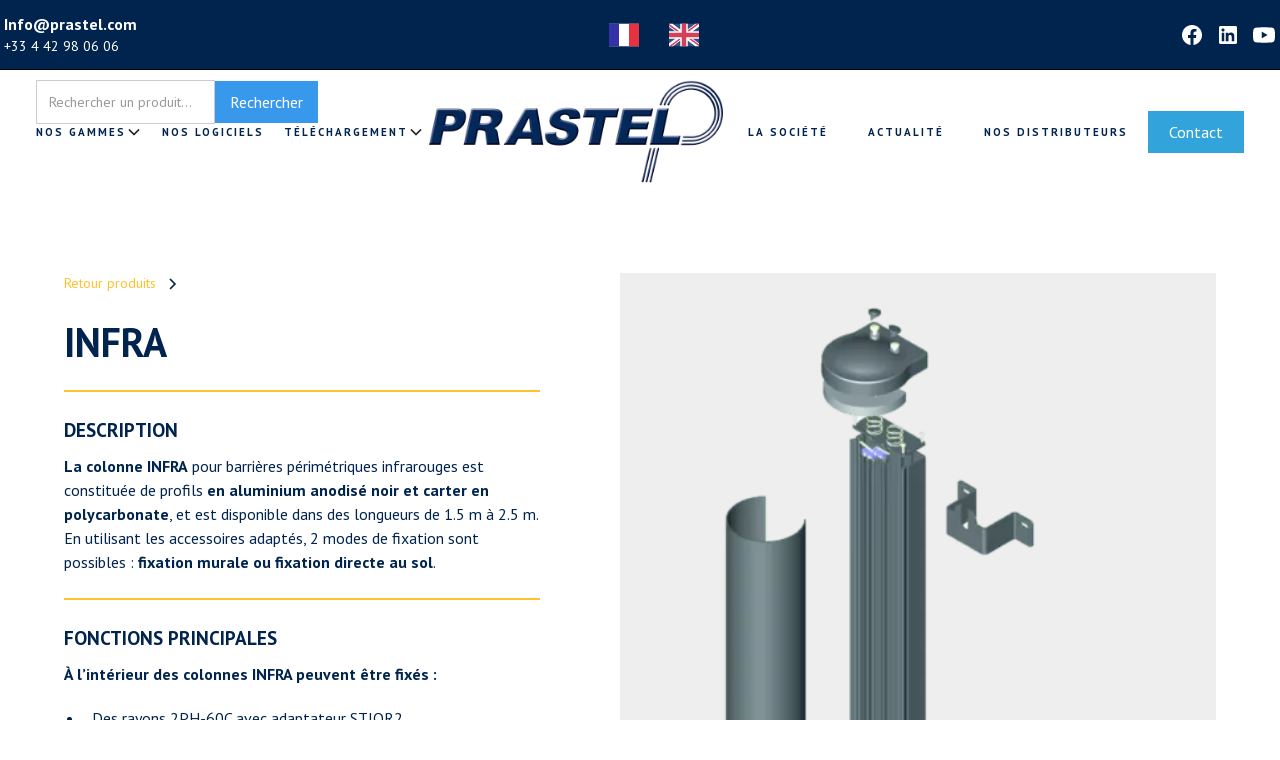

--- FILE ---
content_type: text/html
request_url: https://www.prastel.com/produit/infra
body_size: 17349
content:
<!DOCTYPE html><!-- This site was created in Webflow. https://webflow.com --><!-- Last Published: Mon Sep 15 2025 11:31:23 GMT+0000 (Coordinated Universal Time) --><html data-wf-domain="www.prastel.com" data-wf-page="65f3f14e766cb23a113d884e" data-wf-site="65eac761163c4c9c2556f0a4" lang="en" data-wf-collection="65f3f14e766cb23a113d881d" data-wf-item-slug="infra"><head><meta charset="utf-8"/><title>INFRA</title><meta content="GAMME INFRA Colonne INFRA &amp; Accessoires" name="description"/><meta content="INFRA" property="og:title"/><meta content="GAMME INFRA Colonne INFRA &amp; Accessoires" property="og:description"/><meta content="https://cdn.prod.website-files.com/65ef0b656396b72c8bec32f0/65f689bd751c83c1e1149225_Infra.png.webp" property="og:image"/><meta content="INFRA" property="twitter:title"/><meta content="GAMME INFRA Colonne INFRA &amp; Accessoires" property="twitter:description"/><meta content="https://cdn.prod.website-files.com/65ef0b656396b72c8bec32f0/65f689bd751c83c1e1149225_Infra.png.webp" property="twitter:image"/><meta property="og:type" content="website"/><meta content="summary_large_image" name="twitter:card"/><meta content="width=device-width, initial-scale=1" name="viewport"/><meta content="wv5iVuhyAT0dKHE-YssIlvaOnLduE0-TfJsZiVnOYBk" name="google-site-verification"/><meta content="Webflow" name="generator"/><link href="https://cdn.prod.website-files.com/65eac761163c4c9c2556f0a4/css/prastel.webflow.shared.aa86653e4.min.css" rel="stylesheet" type="text/css"/><link href="https://fonts.googleapis.com" rel="preconnect"/><link href="https://fonts.gstatic.com" rel="preconnect" crossorigin="anonymous"/><script src="https://ajax.googleapis.com/ajax/libs/webfont/1.6.26/webfont.js" type="text/javascript"></script><script type="text/javascript">WebFont.load({  google: {    families: ["PT Sans:400,400italic,700,700italic","Montserrat:100,100italic,200,200italic,300,300italic,400,400italic,500,500italic,600,600italic,700,700italic,800,800italic,900,900italic"]  }});</script><script type="text/javascript">!function(o,c){var n=c.documentElement,t=" w-mod-";n.className+=t+"js",("ontouchstart"in o||o.DocumentTouch&&c instanceof DocumentTouch)&&(n.className+=t+"touch")}(window,document);</script><link href="https://cdn.prod.website-files.com/65eac761163c4c9c2556f0a4/65f2a6804b3382a00878c531_Logo%20App%201.png" rel="shortcut icon" type="image/x-icon"/><link href="https://cdn.prod.website-files.com/65eac761163c4c9c2556f0a4/65f2a6a2c28deb06b16479f3_Logo%20App.png" rel="apple-touch-icon"/><!-- Finsweet Cookie Consent -->
<script async src="https://cdn.jsdelivr.net/npm/@finsweet/cookie-consent@1/fs-cc.js" fs-cc-mode="opt-in"></script>

<!-- GOOGLE TAG MANAGER-->
<script>(function(w,d,s,l,i){w[l]=w[l]||[];w[l].push({'gtm.start':

new Date().getTime(),event:'gtm.js'});var f=d.getElementsByTagName(s)[0],

j=d.createElement(s),dl=l!='dataLayer'?'&l='+l:'';j.async=true;j.src=

'[https://www.googletagmanager.com/gtm.js?id='+i+dl;f.parentNode.insertBefore(j,f)](https://www.googletagmanager.com/gtm.js?id=%27+i+dl;f.parentNode.insertBefore(j,f));

})(window,document,'script','dataLayer','GTM-5P6XMNV');</script>

<!-- Keep this css code to improve the font quality-->
<style>
  * {
  -webkit-font-smoothing: antialiased;
  -moz-osx-font-smoothing: grayscale;
  -o-font-smoothing: antialiased;
}
</style>

<!-- weglot-->
<link rel="alternate" hreflang="fr" href="https://www.prastel.com">
<link rel="alternate" hreflang="en" href="https://en.prastel.com">
<script type="text/javascript" src="https://cdn.weglot.com/weglot.min.js"></script>
<script>
    Weglot.initialize({
        api_key: 'wg_31fba9ae32b6e2a4d55cff0242ccf81e0'
    });
</script>

<!-- lenis-->
<style>
html.lenis {
  height: auto;
}
.lenis.lenis-smooth {
  scroll-behavior: auto;
}
.lenis.lenis-smooth [data-lenis-prevent] {
  overscroll-behavior: contain;
}

</style></head><body><div class="set-all-components-to-display-none-and-use-this-div-to-create-a-symbol"><div fs-cc="banner" class="fs-cc-banner_component"><div class="fs-cc-banner_container"><div class="fs-cc-banner_text">En cliquant sur &quot;Accepter&quot;, vous acceptez que des cookies soient stockés sur votre appareil afin d&#x27;améliorer la navigation sur le site, d&#x27;analyser l&#x27;utilisation du site et de contribuer à nos efforts de marketing. Consultez notre <a href="/politique-de-confidentialite">politique de confidentialité</a> pour plus d&#x27;informations.</div><div class="fs-cc-banner_buttons-wrapper"><a fs-cc="open-preferences" href="#" class="fs-cc-banner_text-link">Préférences</a><a fs-cc="deny" href="#" class="fs-cc-banner_button fs-cc-button-alt w-button">Refuser</a><a fs-cc="allow" href="#" class="fs-cc-banner_button w-button">Accepter</a><div fs-cc="close" class="fs-cc-banner_close"><div class="fs-cc-banner_close-icon w-embed"><svg fill="currentColor" aria-hidden="true" focusable="false" viewBox="0 0 16 16">
	<path d="M9.414 8l4.293-4.293-1.414-1.414L8 6.586 3.707 2.293 2.293 3.707 6.586 8l-4.293 4.293 1.414 1.414L8 9.414l4.293 4.293 1.414-1.414L9.414 8z"></path>
</svg></div></div></div></div><div fs-cc="interaction" class="fs-cc-banner_trigger"></div></div><div fs-cc="manager" class="fs-cc-manager_component"><div fs-cc="open-preferences" class="fs-cc-manager_button"><div class="fs-cc-manager_icon w-embed"><svg viewBox="0 0 54 54" fill="none" xmlns="http://www.w3.org/2000/svg">
<g clip-path="url(#clip0)">
<path d="M52.631 30.3899C52.229 30.4443 51.8161 30.4769 51.3924 30.4769C47.5135 30.4769 44.2322 27.9344 43.1022 24.4358C42.9066 23.8382 42.4177 23.371 41.7984 23.2624C35.3553 22.0346 30.4877 16.3847 30.4877 9.5831C30.4877 6.72555 31.3461 4.07445 32.8237 1.86881C33.1714 1.34728 32.8781 0.641046 32.2588 0.521529C30.5529 0.173843 28.8036 0 27 0C12.093 0 0 12.093 0 27C0 41.907 12.093 54 27 54C40.4402 54 51.5553 44.2213 53.6415 31.3678C53.7392 30.7811 53.2068 30.303 52.631 30.3899Z" fill="#4264D1"/>
<path d="M14.8093 21.7738C16.7355 21.7738 18.297 20.2123 18.297 18.2861C18.297 16.3599 16.7355 14.7984 14.8093 14.7984C12.883 14.7984 11.3215 16.3599 11.3215 18.2861C11.3215 20.2123 12.883 21.7738 14.8093 21.7738Z" fill="#6CE2FF"/>
<path d="M16.5477 38.3215C17.9879 38.3215 19.1554 37.154 19.1554 35.7138C19.1554 34.2737 17.9879 33.1062 16.5477 33.1062C15.1075 33.1062 13.9401 34.2737 13.9401 35.7138C13.9401 37.154 15.1075 38.3215 16.5477 38.3215Z" fill="#6CE2FF"/>
<path d="M38.2129 7.06237L37.963 8.56177C37.7565 9.78953 38.4519 10.9956 39.6254 11.441L41.8419 12.2668C43.2978 12.8101 44.9167 11.9626 45.297 10.4523L46.0901 7.3014C46.5791 5.33481 44.7429 3.58551 42.8089 4.16137L40.06 4.98712C39.093 5.26961 38.3759 6.07364 38.2129 7.06237Z" fill="#6CE2FF"/>
<path d="M47.0354 16.5477L45.9815 17.0692C45.1557 17.4821 44.7972 18.4708 45.1557 19.3183L46.0032 21.2958C46.5139 22.4909 48.1111 22.7191 48.9477 21.7195L50.3058 20.0897C50.9469 19.3183 50.8056 18.1774 50.0125 17.5799L48.8608 16.7106C48.3284 16.3195 47.6221 16.2543 47.0354 16.5477Z" fill="#6CE2FF"/>
<path d="M52.2615 13.06C53.2216 13.06 53.9999 12.2816 53.9999 11.3215C53.9999 10.3614 53.2216 9.5831 52.2615 9.5831C51.3014 9.5831 50.5231 10.3614 50.5231 11.3215C50.5231 12.2816 51.3014 13.06 52.2615 13.06Z" fill="#6CE2FF"/>
<path d="M30.2704 50.7296C15.3634 50.7296 3.27042 38.6366 3.27042 23.7296C3.27042 17.1018 5.66076 11.039 9.61569 6.34528C3.73763 11.2998 0 18.7099 0 27C0 41.907 12.093 54 27 54C35.2901 54 42.7002 50.2732 47.6439 44.3952C42.9501 48.3501 36.8873 50.7296 30.2704 50.7296Z" fill="#4264D1"/>
<path d="M42.2222 10.2459C40.7662 9.70263 39.897 8.19236 40.1469 6.64951L40.4403 4.86761L40.0274 4.98713C39.0712 5.26963 38.365 6.07365 38.202 7.06238L37.9521 8.56178C37.7457 9.78955 38.4411 10.9956 39.6145 11.4411L41.831 12.2668C43.0044 12.7014 44.2648 12.2342 44.9167 11.2563L42.2222 10.2459Z" fill="#4264D1"/>
<path d="M47.8612 20.1658L46.905 17.9276C46.7203 17.5038 46.7095 17.0584 46.8181 16.6455L45.9815 17.0692C45.1557 17.4821 44.7972 18.4708 45.1557 19.3183L46.0032 21.2958C46.5139 22.491 48.1111 22.7191 48.9477 21.7195L49.2845 21.3175C48.6869 21.198 48.1328 20.8069 47.8612 20.1658Z" fill="#4264D1"/>
<path d="M16.6563 19.9268C14.7332 19.9268 13.1686 18.3622 13.1686 16.4391C13.1686 15.961 13.2664 15.4938 13.4402 15.0809C12.1907 15.6133 11.3107 16.8519 11.3107 18.2861C11.3107 20.2093 12.8753 21.7739 14.7984 21.7739C16.2435 21.7739 17.4821 20.8938 18.0036 19.6443C17.6016 19.829 17.1344 19.9268 16.6563 19.9268Z" fill="white"/>
<path d="M17.9059 36.9634C16.4608 36.9634 15.2982 35.79 15.2982 34.3557C15.2982 33.9863 15.3743 33.6386 15.5155 33.3235C14.592 33.7256 13.9401 34.6491 13.9401 35.7248C13.9401 37.1698 15.1135 38.3324 16.5477 38.3324C17.6234 38.3324 18.5469 37.6805 18.9489 36.757C18.623 36.8873 18.2753 36.9634 17.9059 36.9634Z" fill="white"/>
<path d="M33.0954 41.8093C35.0216 41.8093 36.5831 40.2477 36.5831 38.3215C36.5831 36.3953 35.0216 34.8338 33.0954 34.8338C31.1692 34.8338 29.6077 36.3953 29.6077 38.3215C29.6077 40.2477 31.1692 41.8093 33.0954 41.8093Z" fill="#6CE2FF"/>
<path d="M34.9425 39.9513C33.0193 39.9513 31.4547 38.3867 31.4547 36.4636C31.4547 35.9855 31.5525 35.5183 31.7264 35.1054C30.4769 35.6378 29.5968 36.8765 29.5968 38.3107C29.5968 40.2338 31.1614 41.7984 33.0845 41.7984C34.5296 41.7984 35.7682 40.9183 36.2898 39.6688C35.8877 39.8535 35.4314 39.9513 34.9425 39.9513Z" fill="white"/>
<path d="M27.8063 22.9281C27.9601 21.9804 27.3165 21.0874 26.3688 20.9336C25.421 20.7798 24.5281 21.4234 24.3743 22.3711C24.2205 23.3188 24.864 24.2118 25.8118 24.3656C26.7595 24.5194 27.6525 23.8758 27.8063 22.9281Z" fill="#6CE2FF"/>
<path d="M42.6785 35.6487C42.798 35.6487 42.9284 35.6161 43.0371 35.5618C43.4391 35.3553 43.602 34.8664 43.4065 34.4644L42.5373 32.726C42.3308 32.3239 41.8419 32.161 41.4399 32.3565C41.0379 32.563 40.8749 33.0519 41.0705 33.4539L41.9397 35.1924C42.0918 35.4857 42.3743 35.6487 42.6785 35.6487Z" fill="white"/>
<path d="M33.0954 30.4225C33.2149 30.4225 33.3453 30.39 33.4539 30.3356L35.1923 29.4664C35.5944 29.26 35.7573 28.771 35.5618 28.369C35.3553 27.967 34.8664 27.804 34.4644 27.9996L32.726 28.8688C32.3239 29.0753 32.161 29.5642 32.3565 29.9662C32.5087 30.2596 32.802 30.4225 33.0954 30.4225Z" fill="white"/>
<path d="M8.85515 28.2386C8.9964 28.5211 9.28976 28.6841 9.58312 28.6841C9.70263 28.6841 9.83302 28.6515 9.94167 28.5972C10.3437 28.3908 10.5067 27.9018 10.3111 27.4998L9.44187 25.7614C9.23543 25.3594 8.7465 25.1964 8.34449 25.392C7.94247 25.5984 7.7795 26.0873 7.97507 26.4894L8.85515 28.2386Z" fill="white"/>
<path d="M22.2845 41.9505L20.5461 42.8197C20.1441 43.0262 19.9811 43.5151 20.1767 43.9171C20.3179 44.1996 20.6113 44.3626 20.9046 44.3626C21.0242 44.3626 21.1545 44.33 21.2632 44.2757L23.0016 43.4064C23.4036 43.2 23.5666 42.7111 23.371 42.3091C23.1755 41.907 22.6865 41.7441 22.2845 41.9505Z" fill="white"/>
<path d="M23.2189 9.00724L22.3497 8.13802C22.0346 7.82293 21.5131 7.82293 21.198 8.13802C20.8829 8.45311 20.8829 8.97464 21.198 9.28973L22.0672 10.1589C22.2302 10.3219 22.4366 10.398 22.6431 10.398C22.8495 10.398 23.0559 10.3219 23.2189 10.1589C23.5449 9.84385 23.5449 9.32233 23.2189 9.00724Z" fill="white"/>
<path d="M19.4596 28.1626C19.1445 28.4777 19.1445 28.9992 19.4596 29.3143L20.3288 30.1835C20.4918 30.3465 20.6982 30.4226 20.9047 30.4226C21.1111 30.4226 21.3175 30.3465 21.4805 30.1835C21.7956 29.8684 21.7956 29.3469 21.4805 29.0318L20.6113 28.1626C20.2853 27.8475 19.7747 27.8475 19.4596 28.1626Z" fill="white"/>
<path d="M29.6729 47.0354V47.9046C29.6729 48.3501 30.0423 48.7195 30.4877 48.7195C30.9332 48.7195 31.3026 48.3501 31.3026 47.9046V47.0354C31.3026 46.5899 30.9332 46.2205 30.4877 46.2205C30.0423 46.2205 29.6729 46.5791 29.6729 47.0354Z" fill="white"/>
<path d="M25.8374 15.3851L26.7067 14.5159C27.0217 14.2008 27.0217 13.6793 26.7067 13.3642C26.3916 13.0491 25.87 13.0491 25.5549 13.3642L24.6857 14.2334C24.3706 14.5485 24.3706 15.07 24.6857 15.3851C24.8487 15.5481 25.0551 15.6241 25.2616 15.6241C25.468 15.6241 25.6745 15.5372 25.8374 15.3851Z" fill="white"/>
</g>
<defs>
<clipPath id="clip0">
<rect width="54" height="54" fill="white"/>
</clipPath>
</defs>
</svg></div></div><div fs-cc="interaction" class="fs-cc-manager_trigger"></div></div><div fs-cc-scroll="disable" fs-cc="preferences" class="fs-cc-prefs_component w-form"><form id="cookie-preferences" name="wf-form-Cookie-Preferences" data-name="Cookie Preferences" method="get" class="fs-cc-prefs_form" data-wf-page-id="65f3f14e766cb23a113d884e" data-wf-element-id="64d16e2c-9c05-861e-5f74-451369cb73ea" data-turnstile-sitekey="0x4AAAAAAAQTptj2So4dx43e"><div fs-cc="close" class="fs-cc-prefs_close"><div class="fs-cc-prefs_close-icon w-embed"><svg fill="currentColor" aria-hidden="true" focusable="false" viewBox="0 0 16 16">
	<path d="M9.414 8l4.293-4.293-1.414-1.414L8 6.586 3.707 2.293 2.293 3.707 6.586 8l-4.293 4.293 1.414 1.414L8 9.414l4.293 4.293 1.414-1.414L9.414 8z"></path>
</svg></div></div><div class="fs-cc-prefs_content"><div class="fs-cc-prefs_space-small"><div class="fs-cc-prefs_title">Centre de préférences pour la protection de la vie privée</div></div><div class="fs-cc-prefs_space-small"><div class="fs-cc-prefs_text">Lorsque vous visitez des sites web, ceux-ci peuvent stocker ou récupérer des données dans votre navigateur. Ce stockage est souvent nécessaire pour la fonctionnalité de base du site web. Il peut être utilisé à des fins de marketing, d&#x27;analyse et de personnalisation du site, par exemple pour enregistrer vos préférences. La protection de la vie privée est importante pour nous, c&#x27;est pourquoi vous avez la possibilité de désactiver certains types de stockage qui ne sont pas nécessaires au fonctionnement de base du site web. Le blocage de certaines catégories peut avoir un impact sur votre expérience du site web.</div></div><div class="fs-cc-prefs_space-medium"><a fs-cc="deny" href="#" class="fs-cc-prefs_button fs-cc-button-alt w-button">Refuser tous les cookies</a><a fs-cc="allow" href="#" class="fs-cc-prefs_button w-button">Autoriser tous les cookies</a></div><div class="fs-cc-prefs_space-small"><div class="fs-cc-prefs_title">Gérer les préférences en matière de consentement par catégorie</div></div><div class="fs-cc-prefs_option"><div class="fs-cc-prefs_toggle-wrapper"><div class="fs-cc-prefs_label">Essentiel</div><div class="fs-cc-prefs_text"><strong>Toujours actif</strong></div></div><div class="fs-cc-prefs_text">Ces éléments sont nécessaires pour permettre le fonctionnement de base du site web.</div></div><div class="fs-cc-prefs_option"><div class="fs-cc-prefs_toggle-wrapper"><div class="fs-cc-prefs_label">Marketing</div><label class="w-checkbox fs-cc-prefs_checkbox-field"><input type="checkbox" id="marketing-2" name="marketing-2" data-name="Marketing 2" fs-cc-checkbox="marketing" class="w-checkbox-input fs-cc-prefs_checkbox"/><span for="marketing-2" class="fs-cc-prefs_checkbox-label w-form-label">Essential</span><div class="fs-cc-prefs_toggle"></div></label></div><div class="fs-cc-prefs_text">Ces éléments sont utilisés pour diffuser des publicités plus pertinentes pour vous et vos centres d&#x27;intérêt. Ils peuvent également être utilisés pour limiter le nombre de fois que vous voyez une publicité et mesurer l&#x27;efficacité des campagnes publicitaires. Les réseaux publicitaires les placent généralement avec l&#x27;autorisation de l&#x27;exploitant du site web.</div></div><div class="fs-cc-prefs_option"><div class="fs-cc-prefs_toggle-wrapper"><div class="fs-cc-prefs_label">Personnalisation</div><label class="w-checkbox fs-cc-prefs_checkbox-field"><input type="checkbox" id="personalization-2" name="personalization-2" data-name="Personalization 2" fs-cc-checkbox="personalization" class="w-checkbox-input fs-cc-prefs_checkbox"/><span for="personalization-2" class="fs-cc-prefs_checkbox-label w-form-label">Essential</span><div class="fs-cc-prefs_toggle"></div></label></div><div class="fs-cc-prefs_text">Ces éléments permettent au site web de se souvenir des choix que vous faites (tels que votre nom d&#x27;utilisateur, votre langue ou la région dans laquelle vous vous trouvez) et de fournir des fonctions améliorées et plus personnelles. Par exemple, un site web peut vous fournir des bulletins météorologiques locaux ou des informations sur la circulation en stockant des données sur votre position actuelle.</div></div><div class="fs-cc-prefs_option"><div class="fs-cc-prefs_toggle-wrapper"><div class="fs-cc-prefs_label">Analytics</div><label class="w-checkbox fs-cc-prefs_checkbox-field"><input type="checkbox" id="analytics-2" name="analytics-2" data-name="Analytics 2" fs-cc-checkbox="analytics" class="w-checkbox-input fs-cc-prefs_checkbox"/><span for="analytics-2" class="fs-cc-prefs_checkbox-label w-form-label">Essential</span><div class="fs-cc-prefs_toggle"></div></label></div><div class="fs-cc-prefs_text">Ces éléments aident l&#x27;opérateur du site web à comprendre comment son site fonctionne, comment les visiteurs interagissent avec le site et s&#x27;il y a des problèmes techniques. Ce type de stockage ne recueille généralement pas d&#x27;informations permettant d&#x27;identifier un visiteur.</div></div><div class="fs-cc-prefs_buttons-wrapper"><a fs-cc="submit" href="#" class="fs-cc-prefs_button w-button">Confirmer mes préférences et fermer</a></div><input type="submit" data-wait="Please wait..." class="fs-cc-prefs_submit-hide w-button" value="Submit"/><div class="w-embed"><style>
/* smooth scrolling on iOS devices */
.fs-cc-prefs_content{-webkit-overflow-scrolling: touch}
</style></div></div></form><div class="w-form-done"></div><div class="w-form-fail"></div><div fs-cc="close" class="fs-cc-prefs_overlay"></div><div fs-cc="interaction" class="fs-cc-prefs_trigger"></div></div></div><div class="page-wrapper"><div class="global-styles w-embed"><style>

/* Set color style to inherit */
.inherit-color * {
    color: inherit;
}

/* Focus state style for keyboard navigation for the focusable elements */
*[tabindex]:focus-visible,
  input[type="file"]:focus-visible {
   outline: 0.125rem solid #4d65ff;
   outline-offset: 0.125rem;
}

/* Get rid of top margin on first element in any rich text element */
.w-richtext > :not(div):first-child, .w-richtext > div:first-child > :first-child {
  margin-top: 0 !important;
}

/* Get rid of bottom margin on last element in any rich text element */
.w-richtext>:last-child, .w-richtext ol li:last-child, .w-richtext ul li:last-child {
	margin-bottom: 0 !important;
}

/* Prevent all click and hover interaction with an element */
.pointer-events-off {
	pointer-events: none;
}

/* Enables all click and hover interaction with an element */
.pointer-events-on {
  pointer-events: auto;
}

/* Create a class of .div-square which maintains a 1:1 dimension of a div */
.div-square::after {
	content: "";
	display: block;
	padding-bottom: 100%;
}

/* Make sure containers never lose their center alignment */
.container-medium,.container-small, .container-large {
	margin-right: auto !important;
  margin-left: auto !important;
}

/* 
Make the following elements inherit typography styles from the parent and not have hardcoded values. 
Important: You will not be able to style for example "All Links" in Designer with this CSS applied.
Uncomment this CSS to use it in the project. Leave this message for future hand-off.
*/
/*
a,
.w-input,
.w-select,
.w-tab-link,
.w-nav-link,
.w-dropdown-btn,
.w-dropdown-toggle,
.w-dropdown-link {
  color: inherit;
  text-decoration: inherit;
  font-size: inherit;
}
*/

/* Apply "..." after 3 lines of text */
.text-style-3lines {
	display: -webkit-box;
	overflow: hidden;
	-webkit-line-clamp: 3;
	-webkit-box-orient: vertical;
}

/* Apply "..." after 2 lines of text */
.text-style-2lines {
	display: -webkit-box;
	overflow: hidden;
	-webkit-line-clamp: 2;
	-webkit-box-orient: vertical;
}

/* Adds inline flex display */
.display-inlineflex {
  display: inline-flex;
}

/* These classes are never overwritten */
.hide {
  display: none !important;
}

@media screen and (max-width: 991px) {
    .hide, .hide-tablet {
        display: none !important;
    }
}
  @media screen and (max-width: 767px) {
    .hide-mobile-landscape{
      display: none !important;
    }
}
  @media screen and (max-width: 479px) {
    .hide-mobile{
      display: none !important;
    }
}
 
.margin-0 {
  margin: 0rem !important;
}
  
.padding-0 {
  padding: 0rem !important;
}

.spacing-clean {
padding: 0rem !important;
margin: 0rem !important;
}

.margin-top {
  margin-right: 0rem !important;
  margin-bottom: 0rem !important;
  margin-left: 0rem !important;
}

.padding-top {
  padding-right: 0rem !important;
  padding-bottom: 0rem !important;
  padding-left: 0rem !important;
}
  
.margin-right {
  margin-top: 0rem !important;
  margin-bottom: 0rem !important;
  margin-left: 0rem !important;
}

.padding-right {
  padding-top: 0rem !important;
  padding-bottom: 0rem !important;
  padding-left: 0rem !important;
}

.margin-bottom {
  margin-top: 0rem !important;
  margin-right: 0rem !important;
  margin-left: 0rem !important;
}

.padding-bottom {
  padding-top: 0rem !important;
  padding-right: 0rem !important;
  padding-left: 0rem !important;
}

.margin-left {
  margin-top: 0rem !important;
  margin-right: 0rem !important;
  margin-bottom: 0rem !important;
}
  
.padding-left {
  padding-top: 0rem !important;
  padding-right: 0rem !important;
  padding-bottom: 0rem !important;
}
  
.margin-horizontal {
  margin-top: 0rem !important;
  margin-bottom: 0rem !important;
}

.padding-horizontal {
  padding-top: 0rem !important;
  padding-bottom: 0rem !important;
}

.margin-vertical {
  margin-right: 0rem !important;
  margin-left: 0rem !important;
}
  
.padding-vertical {
  padding-right: 0rem !important;
  padding-left: 0rem !important;
}

/* Apply "..." at 100% width */
.truncate-width { 
		width: 100%; 
    white-space: nowrap; 
    overflow: hidden; 
    text-overflow: ellipsis; 
}
/* Removes native scrollbar */
.no-scrollbar {
    -ms-overflow-style: none;
    overflow: -moz-scrollbars-none; 
}

.no-scrollbar::-webkit-scrollbar {
    display: none;
}

</style></div><section class="banner"><div class="div-block"><div class="banner9_content-wrapper"><div class="banner9_content"><div class="banner9_text-wrapper"><div class="text-weight-semibold">Info@prastel.com</div><p class="text-size-small">+33 4 42 98 06 06</p></div></div><div class="banner3_icon-wrapper"></div><div class="w-layout-grid footer3_social-list"><a href="https://www.facebook.com/prastelfrance/" class="footer3_social-link w-inline-block"><div class="icon-embed-xsmall w-embed"><svg width="100%" height="100%" viewBox="0 0 24 24" fill="none" xmlns="http://www.w3.org/2000/svg">
<path d="M22 12.0611C22 6.50451 17.5229 2 12 2C6.47715 2 2 6.50451 2 12.0611C2 17.0828 5.65684 21.2452 10.4375 22V14.9694H7.89844V12.0611H10.4375V9.84452C10.4375 7.32296 11.9305 5.93012 14.2146 5.93012C15.3088 5.93012 16.4531 6.12663 16.4531 6.12663V8.60261H15.1922C13.95 8.60261 13.5625 9.37822 13.5625 10.1739V12.0611H16.3359L15.8926 14.9694H13.5625V22C18.3432 21.2452 22 17.083 22 12.0611Z" fill="CurrentColor"/>
</svg></div></a><a href="https://www.linkedin.com/company/prastel/?originalSubdomain=fr" class="footer3_social-link w-inline-block"><div class="icon-embed-xsmall w-embed"><svg width="100%" height="100%" viewBox="0 0 24 24" fill="none" xmlns="http://www.w3.org/2000/svg">
<path fill-rule="evenodd" clip-rule="evenodd" d="M4.5 3C3.67157 3 3 3.67157 3 4.5V19.5C3 20.3284 3.67157 21 4.5 21H19.5C20.3284 21 21 20.3284 21 19.5V4.5C21 3.67157 20.3284 3 19.5 3H4.5ZM8.52076 7.00272C8.52639 7.95897 7.81061 8.54819 6.96123 8.54397C6.16107 8.53975 5.46357 7.90272 5.46779 7.00413C5.47201 6.15897 6.13998 5.47975 7.00764 5.49944C7.88795 5.51913 8.52639 6.1646 8.52076 7.00272ZM12.2797 9.76176H9.75971H9.7583V18.3216H12.4217V18.1219C12.4217 17.742 12.4214 17.362 12.4211 16.9819V16.9818V16.9816V16.9815V16.9812C12.4203 15.9674 12.4194 14.9532 12.4246 13.9397C12.426 13.6936 12.4372 13.4377 12.5005 13.2028C12.7381 12.3253 13.5271 11.7586 14.4074 11.8979C14.9727 11.9864 15.3467 12.3141 15.5042 12.8471C15.6013 13.1803 15.6449 13.5389 15.6491 13.8863C15.6605 14.9339 15.6589 15.9815 15.6573 17.0292V17.0294C15.6567 17.3992 15.6561 17.769 15.6561 18.1388V18.3202H18.328V18.1149C18.328 17.6629 18.3278 17.211 18.3275 16.7591V16.759V16.7588C18.327 15.6293 18.3264 14.5001 18.3294 13.3702C18.3308 12.8597 18.276 12.3563 18.1508 11.8627C17.9638 11.1286 17.5771 10.5211 16.9485 10.0824C16.5027 9.77019 16.0133 9.5691 15.4663 9.5466C15.404 9.54401 15.3412 9.54062 15.2781 9.53721L15.2781 9.53721L15.2781 9.53721C14.9984 9.52209 14.7141 9.50673 14.4467 9.56066C13.6817 9.71394 13.0096 10.0641 12.5019 10.6814C12.4429 10.7522 12.3852 10.8241 12.2991 10.9314L12.2991 10.9315L12.2797 10.9557V9.76176ZM5.68164 18.3244H8.33242V9.76733H5.68164V18.3244Z" fill="CurrentColor"/>
</svg></div></a><a href="https://www.youtube.com/channel/UCz5bJ-B1ntfD4p4e5QtRJiA" class="footer3_social-link w-inline-block"><div class="icon-embed-xsmall w-embed"><svg width="100%" height="100%" viewBox="0 0 24 24" fill="none" xmlns="http://www.w3.org/2000/svg">
<path fill-rule="evenodd" clip-rule="evenodd" d="M20.5686 4.77345C21.5163 5.02692 22.2555 5.76903 22.5118 6.71673C23.1821 9.42042 23.1385 14.5321 22.5259 17.278C22.2724 18.2257 21.5303 18.965 20.5826 19.2213C17.9071 19.8831 5.92356 19.8015 3.40294 19.2213C2.45524 18.9678 1.71595 18.2257 1.45966 17.278C0.827391 14.7011 0.871044 9.25144 1.44558 6.73081C1.69905 5.78311 2.44116 5.04382 3.38886 4.78753C6.96561 4.0412 19.2956 4.282 20.5686 4.77345ZM9.86682 8.70227L15.6122 11.9974L9.86682 15.2925V8.70227Z" fill="CurrentColor"/>
</svg></div></a></div></div></div></section><div data-animation="default" data-collapse="medium" data-duration="400" data-easing="ease" data-easing2="ease" role="banner" class="navbar w-nav"><div class="nav-container w-container"><nav role="navigation" class="nav-menu left w-nav-menu"><div data-hover="true" data-delay="300" class="navbar-dropdown7_component w-dropdown"><div class="navbar-dropdown7_dropdown-toggle w-dropdown-toggle"><div class="nav-text">Nos gammes</div><div class="dropdown-chevron w-embed"><svg width=" 100%" height=" 100%" viewBox="0 0 16 16" fill="none" xmlns="http://www.w3.org/2000/svg">
<path fill-rule="evenodd" clip-rule="evenodd" d="M2.55806 6.29544C2.46043 6.19781 2.46043 6.03952 2.55806 5.94189L3.44195 5.058C3.53958 4.96037 3.69787 4.96037 3.7955 5.058L8.00001 9.26251L12.2045 5.058C12.3021 4.96037 12.4604 4.96037 12.5581 5.058L13.4419 5.94189C13.5396 6.03952 13.5396 6.19781 13.4419 6.29544L8.17678 11.5606C8.07915 11.6582 7.92086 11.6582 7.82323 11.5606L2.55806 6.29544Z" fill="currentColor"/>
</svg></div></div><nav class="navbar-dropdown7_dropdown-list shadow-large w-dropdown-list"><div class="navbar-dropdown7_container"><div class="navbar-dropdown7_dropdown-content"><div class="navbar-dropdown7_dropdown-content-right"><div class="navbar-dropdown7_blog-list-wrapper"><div class="navbar-dropdown7_blog-list"><a href="/notre-gamme/controle-dacces" class="navbar-dropdown7_blog-item controle-acces w-inline-block"><div class="navbar-dropdown7_blog-item-image-wrapper"><img src="https://cdn.prod.website-files.com/65eac761163c4c9c2556f0a4/65ec160348973ba6253794f0_Sean%20Pollock%20Unsplash.webp" loading="lazy" sizes="100vw" srcset="https://cdn.prod.website-files.com/65eac761163c4c9c2556f0a4/65ec160348973ba6253794f0_Sean%20Pollock%20Unsplash-p-500.webp 500w, https://cdn.prod.website-files.com/65eac761163c4c9c2556f0a4/65ec160348973ba6253794f0_Sean%20Pollock%20Unsplash-p-800.webp 800w, https://cdn.prod.website-files.com/65eac761163c4c9c2556f0a4/65ec160348973ba6253794f0_Sean%20Pollock%20Unsplash-p-1080.webp 1080w, https://cdn.prod.website-files.com/65eac761163c4c9c2556f0a4/65ec160348973ba6253794f0_Sean%20Pollock%20Unsplash.webp 1500w" alt="controle d&#x27;accés Prastel" class="navbar-dropdown7_blog-item-image"/></div><div id="w-node-e26ca098-7cef-d1b0-5eed-69a12440ee34-8c07f86e" class="navbar-dropdown7_blog-item-content"><div class="margin-bottom margin-tiny"><div class="text-weight-semibold text-color-vert">Contrôle d&#x27;Accès</div></div><p class="text-size-small">PRASTEL offre des solutions de contrôle d&#x27;accès avancées pour sécuriser vos installations.<br/></p></div></a><a href="/notre-gamme/automatisme" class="navbar-dropdown7_blog-item automatisme w-inline-block"><div class="navbar-dropdown7_blog-item-image-wrapper"><img src="https://cdn.prod.website-files.com/65eac761163c4c9c2556f0a4/65ec160376d32be71293921b_Fot.webp" loading="lazy" sizes="100vw" srcset="https://cdn.prod.website-files.com/65eac761163c4c9c2556f0a4/65ec160376d32be71293921b_Fot-p-500.webp 500w, https://cdn.prod.website-files.com/65eac761163c4c9c2556f0a4/65ec160376d32be71293921b_Fot-p-800.webp 800w, https://cdn.prod.website-files.com/65eac761163c4c9c2556f0a4/65ec160376d32be71293921b_Fot-p-1080.webp 1080w, https://cdn.prod.website-files.com/65eac761163c4c9c2556f0a4/65ec160376d32be71293921b_Fot.webp 1500w" alt="portail automatisation Prastel" class="navbar-dropdown7_blog-item-image"/></div><div id="w-node-e26ca098-7cef-d1b0-5eed-69a12440ee3e-8c07f86e" class="navbar-dropdown7_blog-item-content"><div class="margin-bottom margin-tiny"><div class="text-weight-semibold text-color-bleu">Automatisme</div></div><p class="text-size-small">Nos systèmes d&#x27;automatisme intelligents simplifient vos tâches quotidiennes.<br/></p></div></a><a href="/notre-gamme/anti-intrusion" class="navbar-dropdown7_blog-item anti-intrusion w-inline-block"><div class="navbar-dropdown7_blog-item-image-wrapper"><img src="https://cdn.prod.website-files.com/65eac761163c4c9c2556f0a4/65ec182e0b31634c6b2c2748_Maison.webp" loading="lazy" sizes="100vw" srcset="https://cdn.prod.website-files.com/65eac761163c4c9c2556f0a4/65ec182e0b31634c6b2c2748_Maison-p-500.webp 500w, https://cdn.prod.website-files.com/65eac761163c4c9c2556f0a4/65ec182e0b31634c6b2c2748_Maison-p-800.webp 800w, https://cdn.prod.website-files.com/65eac761163c4c9c2556f0a4/65ec182e0b31634c6b2c2748_Maison-p-1080.webp 1080w, https://cdn.prod.website-files.com/65eac761163c4c9c2556f0a4/65ec182e0b31634c6b2c2748_Maison.webp 1500w" alt="anti intrusion Prastel" class="navbar-dropdown7_blog-item-image"/></div><div id="w-node-e26ca098-7cef-d1b0-5eed-69a12440ee48-8c07f86e" class="navbar-dropdown7_blog-item-content"><div class="margin-bottom margin-tiny"><div class="text-weight-semibold text-color-jaune">Anti-intrusion</div></div><p class="text-size-small">Protégez vos biens avec nos solutions de sécurité renforcée.<br/></p></div></a></div></div></div></div></div></nav></div><a href="/nos-logiciels" class="nav-text w-nav-link">Nos logiciels</a><div data-hover="true" data-delay="300" class="navbar-dropdown7_component w-dropdown"><div class="navbar-dropdown7_dropdown-toggle w-dropdown-toggle"><div class="nav-text">Téléchargement</div><div class="dropdown-chevron w-embed"><svg width=" 100%" height=" 100%" viewBox="0 0 16 16" fill="none" xmlns="http://www.w3.org/2000/svg">
<path fill-rule="evenodd" clip-rule="evenodd" d="M2.55806 6.29544C2.46043 6.19781 2.46043 6.03952 2.55806 5.94189L3.44195 5.058C3.53958 4.96037 3.69787 4.96037 3.7955 5.058L8.00001 9.26251L12.2045 5.058C12.3021 4.96037 12.4604 4.96037 12.5581 5.058L13.4419 5.94189C13.5396 6.03952 13.5396 6.19781 13.4419 6.29544L8.17678 11.5606C8.07915 11.6582 7.92086 11.6582 7.82323 11.5606L2.55806 6.29544Z" fill="currentColor"/>
</svg></div></div><nav class="navbar-dropdown7_dropdown-list shadow-large w-dropdown-list"><div class="navbar-dropdown7_container"><div class="navbar-dropdown7_dropdown-content"><div class="navbar-dropdown7_dropdown-content-right"><div class="navbar-dropdown7_blog-list-wrapper"><div class="navbar-dropdown7_blog-list"><a href="/telechargements/controles-dacces" class="navbar-dropdown7_blog-item controle-acces telechargement w-inline-block"><div class="navbar-dropdown7_blog-item-image-wrapper telechargement"><div class="button is-tertiary is-small is-icon-only telechargement vert"><div class="icon-embed-small text-color-white w-embed"><svg xmlns="http://www.w3.org/2000/svg" xmlns:xlink="http://www.w3.org/1999/xlink" aria-hidden="true" role="img" class="iconify iconify--ph" width="100%" height="100%" preserveAspectRatio="xMidYMid meet" viewBox="0 0 256 256"><path fill="currentColor" d="M224 152v56a16 16 0 0 1-16 16H48a16 16 0 0 1-16-16v-56a8 8 0 0 1 16 0v56h160v-56a8 8 0 0 1 16 0m-101.66 5.66a8 8 0 0 0 11.32 0l40-40a8 8 0 0 0-11.32-11.32L136 132.69V40a8 8 0 0 0-16 0v92.69l-26.34-26.35a8 8 0 0 0-11.32 11.32Z"></path></svg></div></div></div><div id="w-node-_0cc56e82-7f93-9002-4820-7c7d8c07f87f-8c07f86e" class="navbar-dropdown7_blog-item-content"><div class="margin-bottom margin-tiny"><div class="text-weight-semibold text-color-vert">Contrôle d&#x27;Accès</div></div><p class="text-size-small">Les notices, les manuels d’utilisation et les documentations commerciale<br/></p></div></a><a href="/telechargements/automatisme" class="navbar-dropdown7_blog-item controle-acces telechargement hover-bleu w-inline-block"><div class="navbar-dropdown7_blog-item-image-wrapper telechargement"><div class="button is-tertiary is-small is-icon-only telechargement bleu"><div class="icon-embed-small text-color-white w-embed"><svg xmlns="http://www.w3.org/2000/svg" xmlns:xlink="http://www.w3.org/1999/xlink" aria-hidden="true" role="img" class="iconify iconify--ph" width="100%" height="100%" preserveAspectRatio="xMidYMid meet" viewBox="0 0 256 256"><path fill="currentColor" d="M224 152v56a16 16 0 0 1-16 16H48a16 16 0 0 1-16-16v-56a8 8 0 0 1 16 0v56h160v-56a8 8 0 0 1 16 0m-101.66 5.66a8 8 0 0 0 11.32 0l40-40a8 8 0 0 0-11.32-11.32L136 132.69V40a8 8 0 0 0-16 0v92.69l-26.34-26.35a8 8 0 0 0-11.32 11.32Z"></path></svg></div></div></div><div id="w-node-_96bdcac4-631e-c813-79a5-9e632f1e9191-8c07f86e" class="navbar-dropdown7_blog-item-content"><div class="margin-bottom margin-tiny"><div class="text-weight-semibold text-color-bleu">Automatisme</div></div><p class="text-size-small">Les notices, les manuels d’utilisation et les documentations commerciale<br/></p></div></a><a href="/telechargements/anti-intrusion" class="navbar-dropdown7_blog-item controle-acces telechargement hover-jaune w-inline-block"><div class="navbar-dropdown7_blog-item-image-wrapper telechargement"><div class="button is-tertiary is-small is-icon-only telechargement jaune"><div class="icon-embed-small text-color-white w-embed"><svg xmlns="http://www.w3.org/2000/svg" xmlns:xlink="http://www.w3.org/1999/xlink" aria-hidden="true" role="img" class="iconify iconify--ph" width="100%" height="100%" preserveAspectRatio="xMidYMid meet" viewBox="0 0 256 256"><path fill="currentColor" d="M224 152v56a16 16 0 0 1-16 16H48a16 16 0 0 1-16-16v-56a8 8 0 0 1 16 0v56h160v-56a8 8 0 0 1 16 0m-101.66 5.66a8 8 0 0 0 11.32 0l40-40a8 8 0 0 0-11.32-11.32L136 132.69V40a8 8 0 0 0-16 0v92.69l-26.34-26.35a8 8 0 0 0-11.32 11.32Z"></path></svg></div></div></div><div id="w-node-_0a842dc5-d334-e744-2b92-e0ad8258a91f-8c07f86e" class="navbar-dropdown7_blog-item-content"><div class="margin-bottom margin-tiny"><div class="text-weight-semibold text-color-jaune">Anti-intrusion</div></div><p class="text-size-small">Les notices, les manuels d’utilisation et les documentations commerciale<br/></p></div></a></div></div></div></div></div></nav></div></nav><a href="/" class="brand w-nav-brand"><img src="https://cdn.prod.website-files.com/65eac761163c4c9c2556f0a4/65ee9fc0c8f322f7a80f0aca_Logo%20Pr%20(1).webp" loading="lazy" alt="logo prastel" class="image"/></a><nav role="navigation" class="nav-menu w-nav-menu"><div data-hover="true" data-delay="300" class="navbar-dropdown7_component desktop w-dropdown"><div class="navbar-dropdown7_dropdown-toggle w-dropdown-toggle"><div class="nav-text">Nos gammes</div><div class="dropdown-chevron w-embed"><svg width=" 100%" height=" 100%" viewBox="0 0 16 16" fill="none" xmlns="http://www.w3.org/2000/svg">
<path fill-rule="evenodd" clip-rule="evenodd" d="M2.55806 6.29544C2.46043 6.19781 2.46043 6.03952 2.55806 5.94189L3.44195 5.058C3.53958 4.96037 3.69787 4.96037 3.7955 5.058L8.00001 9.26251L12.2045 5.058C12.3021 4.96037 12.4604 4.96037 12.5581 5.058L13.4419 5.94189C13.5396 6.03952 13.5396 6.19781 13.4419 6.29544L8.17678 11.5606C8.07915 11.6582 7.92086 11.6582 7.82323 11.5606L2.55806 6.29544Z" fill="currentColor"/>
</svg></div></div><nav class="navbar-dropdown7_dropdown-list w-dropdown-list"><div class="navbar-dropdown7_container"><div class="navbar-dropdown7_dropdown-content"><div class="navbar-dropdown7_dropdown-content-right"><div class="navbar-dropdown7_blog-list-wrapper"><div class="navbar-dropdown7_blog-list"><a href="/notre-gamme/controle-dacces" class="navbar-dropdown7_blog-item controle-acces w-inline-block"><div class="navbar-dropdown7_blog-item-image-wrapper"><img src="https://cdn.prod.website-files.com/65eac761163c4c9c2556f0a4/65ec160348973ba6253794f0_Sean%20Pollock%20Unsplash.webp" loading="lazy" sizes="100vw" srcset="https://cdn.prod.website-files.com/65eac761163c4c9c2556f0a4/65ec160348973ba6253794f0_Sean%20Pollock%20Unsplash-p-500.webp 500w, https://cdn.prod.website-files.com/65eac761163c4c9c2556f0a4/65ec160348973ba6253794f0_Sean%20Pollock%20Unsplash-p-800.webp 800w, https://cdn.prod.website-files.com/65eac761163c4c9c2556f0a4/65ec160348973ba6253794f0_Sean%20Pollock%20Unsplash-p-1080.webp 1080w, https://cdn.prod.website-files.com/65eac761163c4c9c2556f0a4/65ec160348973ba6253794f0_Sean%20Pollock%20Unsplash.webp 1500w" alt="controle d&#x27;accés Prastel" class="navbar-dropdown7_blog-item-image"/></div><div id="w-node-_0cc56e82-7f93-9002-4820-7c7d8c07f8af-8c07f86e" class="navbar-dropdown7_blog-item-content"><div class="margin-bottom margin-tiny"><div class="text-weight-semibold text-color-vert">Contrôle d&#x27;Accès</div></div><p class="text-size-small">PRASTEL offre des solutions de contrôle d&#x27;accès avancées pour sécuriser vos installations.<br/></p></div></a><a href="/notre-gamme/automatisme" class="navbar-dropdown7_blog-item automatisme w-inline-block"><div class="navbar-dropdown7_blog-item-image-wrapper"><img src="https://cdn.prod.website-files.com/65eac761163c4c9c2556f0a4/65ec160376d32be71293921b_Fot.webp" loading="lazy" sizes="100vw" srcset="https://cdn.prod.website-files.com/65eac761163c4c9c2556f0a4/65ec160376d32be71293921b_Fot-p-500.webp 500w, https://cdn.prod.website-files.com/65eac761163c4c9c2556f0a4/65ec160376d32be71293921b_Fot-p-800.webp 800w, https://cdn.prod.website-files.com/65eac761163c4c9c2556f0a4/65ec160376d32be71293921b_Fot-p-1080.webp 1080w, https://cdn.prod.website-files.com/65eac761163c4c9c2556f0a4/65ec160376d32be71293921b_Fot.webp 1500w" alt="portail automatisation Prastel" class="navbar-dropdown7_blog-item-image"/></div><div id="w-node-_0cc56e82-7f93-9002-4820-7c7d8c07f8b9-8c07f86e" class="navbar-dropdown7_blog-item-content"><div class="margin-bottom margin-tiny"><div class="text-weight-semibold text-color-bleu">Automatisme</div></div><p class="text-size-small">Nos systèmes d&#x27;automatisme intelligents simplifient vos tâches quotidiennes.<br/></p></div></a><a href="/notre-gamme/anti-intrusion" class="navbar-dropdown7_blog-item anti-intrusion w-inline-block"><div class="navbar-dropdown7_blog-item-image-wrapper"><img src="https://cdn.prod.website-files.com/65eac761163c4c9c2556f0a4/65ec182e0b31634c6b2c2748_Maison.webp" loading="lazy" sizes="100vw" srcset="https://cdn.prod.website-files.com/65eac761163c4c9c2556f0a4/65ec182e0b31634c6b2c2748_Maison-p-500.webp 500w, https://cdn.prod.website-files.com/65eac761163c4c9c2556f0a4/65ec182e0b31634c6b2c2748_Maison-p-800.webp 800w, https://cdn.prod.website-files.com/65eac761163c4c9c2556f0a4/65ec182e0b31634c6b2c2748_Maison-p-1080.webp 1080w, https://cdn.prod.website-files.com/65eac761163c4c9c2556f0a4/65ec182e0b31634c6b2c2748_Maison.webp 1500w" alt="anti intrusion Prastel" class="navbar-dropdown7_blog-item-image"/></div><div id="w-node-_0cc56e82-7f93-9002-4820-7c7d8c07f8c3-8c07f86e" class="navbar-dropdown7_blog-item-content"><div class="margin-bottom margin-tiny"><div class="text-weight-semibold text-color-jaune">Anti-intrusion</div></div><p class="text-size-small">Protégez vos biens avec nos solutions de sécurité renforcée.<br/></p></div></a></div></div></div></div></div></nav></div><a href="/nos-logiciels" class="nav-text desktop w-nav-link">Nos logiciels</a><div data-hover="true" data-delay="300" class="navbar-dropdown7_component desktop w-dropdown"><div class="navbar-dropdown7_dropdown-toggle w-dropdown-toggle"><div class="nav-text">Téléchargement</div><div class="dropdown-chevron w-embed"><svg width=" 100%" height=" 100%" viewBox="0 0 16 16" fill="none" xmlns="http://www.w3.org/2000/svg">
<path fill-rule="evenodd" clip-rule="evenodd" d="M2.55806 6.29544C2.46043 6.19781 2.46043 6.03952 2.55806 5.94189L3.44195 5.058C3.53958 4.96037 3.69787 4.96037 3.7955 5.058L8.00001 9.26251L12.2045 5.058C12.3021 4.96037 12.4604 4.96037 12.5581 5.058L13.4419 5.94189C13.5396 6.03952 13.5396 6.19781 13.4419 6.29544L8.17678 11.5606C8.07915 11.6582 7.92086 11.6582 7.82323 11.5606L2.55806 6.29544Z" fill="currentColor"/>
</svg></div></div><nav class="navbar-dropdown7_dropdown-list shadow-large w-dropdown-list"><div class="navbar-dropdown7_container"><div class="navbar-dropdown7_dropdown-content"><div class="navbar-dropdown7_dropdown-content-right"><div class="navbar-dropdown7_blog-list-wrapper"><div class="navbar-dropdown7_blog-list"><a href="/telechargements/controles-dacces" class="navbar-dropdown7_blog-item controle-acces telechargement w-inline-block"><div class="navbar-dropdown7_blog-item-image-wrapper telechargement"><div class="button is-tertiary is-small is-icon-only telechargement vert"><div class="icon-embed-small text-color-white w-embed"><svg xmlns="http://www.w3.org/2000/svg" xmlns:xlink="http://www.w3.org/1999/xlink" aria-hidden="true" role="img" class="iconify iconify--ph" width="100%" height="100%" preserveAspectRatio="xMidYMid meet" viewBox="0 0 256 256"><path fill="currentColor" d="M224 152v56a16 16 0 0 1-16 16H48a16 16 0 0 1-16-16v-56a8 8 0 0 1 16 0v56h160v-56a8 8 0 0 1 16 0m-101.66 5.66a8 8 0 0 0 11.32 0l40-40a8 8 0 0 0-11.32-11.32L136 132.69V40a8 8 0 0 0-16 0v92.69l-26.34-26.35a8 8 0 0 0-11.32 11.32Z"></path></svg></div></div></div><div id="w-node-_1ef50b65-13c5-ca48-c914-956e68d8364e-8c07f86e" class="navbar-dropdown7_blog-item-content"><div class="margin-bottom margin-tiny"><div class="text-weight-semibold text-color-vert">Contrôle d&#x27;Accès</div></div><p class="text-size-small">Les notices, les manuels d’utilisation et les documentations commerciale<br/></p></div></a><a href="/telechargements/automatisme" class="navbar-dropdown7_blog-item controle-acces telechargement hover-bleu w-inline-block"><div class="navbar-dropdown7_blog-item-image-wrapper telechargement"><div class="button is-tertiary is-small is-icon-only telechargement bleu"><div class="icon-embed-small text-color-white w-embed"><svg xmlns="http://www.w3.org/2000/svg" xmlns:xlink="http://www.w3.org/1999/xlink" aria-hidden="true" role="img" class="iconify iconify--ph" width="100%" height="100%" preserveAspectRatio="xMidYMid meet" viewBox="0 0 256 256"><path fill="currentColor" d="M224 152v56a16 16 0 0 1-16 16H48a16 16 0 0 1-16-16v-56a8 8 0 0 1 16 0v56h160v-56a8 8 0 0 1 16 0m-101.66 5.66a8 8 0 0 0 11.32 0l40-40a8 8 0 0 0-11.32-11.32L136 132.69V40a8 8 0 0 0-16 0v92.69l-26.34-26.35a8 8 0 0 0-11.32 11.32Z"></path></svg></div></div></div><div id="w-node-_1ef50b65-13c5-ca48-c914-956e68d83659-8c07f86e" class="navbar-dropdown7_blog-item-content"><div class="margin-bottom margin-tiny"><div class="text-weight-semibold text-color-bleu">Automatisme</div></div><p class="text-size-small">Les notices, les manuels d’utilisation et les documentations commerciale<br/></p></div></a><a href="/telechargements/anti-intrusion" class="navbar-dropdown7_blog-item controle-acces telechargement hover-jaune w-inline-block"><div class="navbar-dropdown7_blog-item-image-wrapper telechargement"><div class="button is-tertiary is-small is-icon-only telechargement jaune"><div class="icon-embed-small text-color-white w-embed"><svg xmlns="http://www.w3.org/2000/svg" xmlns:xlink="http://www.w3.org/1999/xlink" aria-hidden="true" role="img" class="iconify iconify--ph" width="100%" height="100%" preserveAspectRatio="xMidYMid meet" viewBox="0 0 256 256"><path fill="currentColor" d="M224 152v56a16 16 0 0 1-16 16H48a16 16 0 0 1-16-16v-56a8 8 0 0 1 16 0v56h160v-56a8 8 0 0 1 16 0m-101.66 5.66a8 8 0 0 0 11.32 0l40-40a8 8 0 0 0-11.32-11.32L136 132.69V40a8 8 0 0 0-16 0v92.69l-26.34-26.35a8 8 0 0 0-11.32 11.32Z"></path></svg></div></div></div><div id="w-node-_1ef50b65-13c5-ca48-c914-956e68d83664-8c07f86e" class="navbar-dropdown7_blog-item-content"><div class="margin-bottom margin-tiny"><div class="text-weight-semibold text-color-jaune">Anti-intrusion</div></div><p class="text-size-small">Les notices, les manuels d’utilisation et les documentations commerciale<br/></p></div></a></div></div></div></div></div></nav></div><a href="/la-societe" class="nav-text w-nav-link">La société</a><a href="/actualites" class="nav-text w-nav-link">Actualité</a><a href="/nos-distributeurs" class="nav-text w-nav-link">Nos distributeurs</a><a href="/contact-2" class="button is-small w-button">Contact</a></nav><div class="menu-button-2 w-nav-button"><div class="icon w-icon-nav-menu"></div></div><form action="/search" class="search w-form"><input class="search-input w-input" maxlength="256" name="query" placeholder="Rechercher un produit…" type="search" id="search" required=""/><input type="submit" class="button-search w-button" value="Rechercher"/></form></div></div><main class="main-wrapper"><header class="section_product-header3"><div class="padding-global"><div class="container-large"><div class="padding-section-medium"><div class="product-header3_component"><div class="w-layout-grid product-header3_layout"><div class="product-header3_product-details"><div class="product-header3_breadcrumb"><a href="javascript:history.back(-1);" class="breadcrumb-link w-inline-block"><div style="color:hsla(42.654028436018955, 100.00%, 58.63%, 1.00)">Retour produits</div></a><div class="breadcrumb-divider w-embed"><svg width="16" height="16" viewBox="0 0 16 16" fill="none" xmlns="http://www.w3.org/2000/svg">
<path d="M6 3L11 8L6 13" stroke="CurrentColor" stroke-width="1.5"/>
</svg></div></div><div class="margin-bottom margin-small"><h1 class="heading-style-h3">INFRA</h1></div><div class="margin-bottom margin-small"><div style="background-color:hsla(42.654028436018955, 100.00%, 58.63%, 1.00)" class="ligne"></div></div><div class="margin-bottom margin-small"><div class="description">DESCRIPTION</div><div class="w-richtext"><p><strong>La colonne INFRA</strong> pour barrières périmétriques infrarouges est constituée de profils <strong>en aluminium anodisé noir et carter en polycarbonate</strong>, et est disponible dans des longueurs de 1.5 m à 2.5 m. En utilisant les accessoires adaptés, 2 modes de fixation sont possibles : <strong>fixation murale ou fixation directe au sol</strong>.</p></div></div><div class="margin-bottom margin-small"><div style="background-color:hsla(42.654028436018955, 100.00%, 58.63%, 1.00)" class="ligne"></div></div><div class="margin-bottom margin-small"><div class="description">FONCTIONS PRINCIPALES</div><div class="w-richtext"><p><strong>À l’intérieur des colonnes INFRA peuvent être fixés :</strong></p><ul role="list"><li>Des rayons 2PH-60C avec adaptateur STIOR2</li><li>Des rayons 2PH-150A et 4PH-200A sans adaptateur</li></ul><p>‍</p><p><strong>Configuration conseillée pour 1 colonne, fixation murale :</strong></p><ul role="list"><li>1 colonne INFRA</li><li>1 bouchon supérieur TAINFRA</li><li>1 bouchon inférieur TINFRAB</li><li>Fixation murale : 2 supports SUPINFRA tous les 2 m de colonne</li></ul><p>‍</p><p><strong>Configuration conseillée pour 1 colonne, fixation au sol :</strong></p><ul role="list"><li>1 colonne INFRA</li><li>1 bouchon supérieur TAINFRA</li><li>1 bride FLINFRA :</li></ul><p>‍</p><p><strong>FLINFRA45 pour colonne jusqu’à 2 m<br/>FLINFRA165 pour colonne &gt; 2 m</strong></p><p><strong>INFRA15 1.5 m<br/>INFRA20 2 m<br/>INFRA25 2.5 m</strong></p><p>‍</p></div></div><div class="margin-bottom margin-small w-condition-invisible"><div style="background-color:hsla(42.654028436018955, 100.00%, 58.63%, 1.00)" class="ligne"></div></div><div class="margin-bottom margin-small w-condition-invisible"><div class="description">INFORMATIONS COMPLÉMENTAIRES</div><div class="wrapper-info"><div class="text-info">Poids</div><div class="w-dyn-bind-empty"></div></div><div class="wrapper-info"><div class="text-info">Dimensions</div><div class="w-dyn-bind-empty"></div></div></div><div class="margin-bottom margin-small"><div style="background-color:hsla(42.654028436018955, 100.00%, 58.63%, 1.00)" class="ligne"></div></div><div class="margin-bottom margin-small"><div class="description">TÉLÉCHARGEMENT</div><div class="wrapper-info"><a id="technique" href="#" target="_blank" class="button margin-right margin-small w-condition-invisible w-button">Documentation technique</a><a id="commerciale" href="#" class="button w-condition-invisible w-button">Documentation commerciale</a></div></div></div><div id="w-node-_5effc9e7-d268-5791-34e3-458f6904857d-113d884e" class="product-header3_gallery"><a href="#" id="w-node-_5effc9e7-d268-5791-34e3-458f6904857e-113d884e" class="product-header3_lightbox-link w-inline-block w-lightbox"><div class="product-header3_main-image-wrapper"><img src="https://cdn.prod.website-files.com/65ef0b656396b72c8bec32f0/65f689bd751c83c1e1149225_Infra.png.webp" loading="lazy" alt="INFRA" class="product-header3_main-image"/></div><script type="application/json" class="w-json">{
  "items": [
    {
      "url": "https://cdn.prod.website-files.com/65ef0b656396b72c8bec32f0/65f689bd751c83c1e1149225_Infra.png.webp",
      "type": "image"
    }
  ],
  "group": "produit"
}</script></a><div id="w-node-_5effc9e7-d268-5791-34e3-458f69048581-113d884e" class="product-header3_list-wrapper hide-mobile-landscape"><div class="product-header3_list"><div class="product-header3_item"><a href="#" class="product-header3_lightbox-link w-inline-block w-lightbox"><div class="product-header3_image-wrapper"><img src="https://cdn.prod.website-files.com/65ef0b656396b72c8bec32f0/65f689bff8742efcb88b3dc4_Infra%20Sez.png.webp" loading="lazy" alt="INFRA" sizes="100vw" srcset="https://cdn.prod.website-files.com/65ef0b656396b72c8bec32f0/65f689bff8742efcb88b3dc4_Infra%20Sez.png-p-500.webp 500w, https://cdn.prod.website-files.com/65ef0b656396b72c8bec32f0/65f689bff8742efcb88b3dc4_Infra%20Sez.png-p-800.webp 800w, https://cdn.prod.website-files.com/65ef0b656396b72c8bec32f0/65f689bff8742efcb88b3dc4_Infra%20Sez.png.webp 989w" class="product-header3_image"/></div><script type="application/json" class="w-json">{
  "items": [
    {
      "url": "https://cdn.prod.website-files.com/65ef0b656396b72c8bec32f0/65f689bff8742efcb88b3dc4_Infra%20Sez.png.webp",
      "type": "image"
    }
  ],
  "group": "produit"
}</script></a></div><div class="product-header3_item"><a href="#" class="product-header3_lightbox-link w-inline-block w-dyn-bind-empty w-lightbox"><div class="product-header3_image-wrapper"><img src="https://cdn.prod.website-files.com/65eac761163c4c9c2556f0a4/65eac762163c4c9c2556f14e_placeholder-image.svg" loading="lazy" alt="INFRA" class="product-header3_image w-dyn-bind-empty"/></div><script type="application/json" class="w-json">{
  "items": [],
  "group": "produit"
}</script></a></div><div class="product-header3_item"><a href="#" class="product-header3_lightbox-link w-inline-block w-dyn-bind-empty w-lightbox"><div class="product-header3_image-wrapper"><img src="https://cdn.prod.website-files.com/65eac761163c4c9c2556f0a4/65eac762163c4c9c2556f14e_placeholder-image.svg" loading="lazy" alt="INFRA" class="product-header3_image w-dyn-bind-empty"/></div><script type="application/json" class="w-json">{
  "items": [],
  "group": "produit"
}</script></a></div></div></div></div></div></div></div></div></div></header><section class="section_autres-gamme"><div class="padding-global"><div class="container-large"><div class="padding-section-large"><div class="layout239_component"><div class="margin-bottom margin-xxlarge"><div class="text-align-center"><div class="max-width-large"><div class="margin-bottom margin-small"><h2>Nos autres gammes</h2></div></div></div></div><div class="w-layout-grid layout239_list-gamme _3-col"><div class="layout239_item _3-col"><div class="margin-bottom margin-medium"><div class="layout239_image-wrapper"><img src="https://cdn.prod.website-files.com/65eac761163c4c9c2556f0a4/65ec160348973ba6253794f0_Sean%20Pollock%20Unsplash.webp" loading="lazy" sizes="(max-width: 1500px) 100vw, 1500px" srcset="https://cdn.prod.website-files.com/65eac761163c4c9c2556f0a4/65ec160348973ba6253794f0_Sean%20Pollock%20Unsplash-p-500.webp 500w, https://cdn.prod.website-files.com/65eac761163c4c9c2556f0a4/65ec160348973ba6253794f0_Sean%20Pollock%20Unsplash-p-800.webp 800w, https://cdn.prod.website-files.com/65eac761163c4c9c2556f0a4/65ec160348973ba6253794f0_Sean%20Pollock%20Unsplash-p-1080.webp 1080w, https://cdn.prod.website-files.com/65eac761163c4c9c2556f0a4/65ec160348973ba6253794f0_Sean%20Pollock%20Unsplash.webp 1500w" alt="controle d&#x27;accés Prastel" class="layout239_image"/></div></div><div class="margin-bottom margin-small"><h3 class="heading-style-h4">Contrôle d&#x27;Accès</h3></div><p>PRASTEL offre des solutions de contrôle d&#x27;accès avancées pour sécuriser vos installations.</p><div class="button-group is-center margin-top margin-small"><a href="/notre-gamme/controle-dacces" class="button is-alternate-vert w-button">En savoir plus</a></div></div><div class="layout239_item"><div class="margin-bottom margin-medium"><div class="layout239_image-wrapper"><img src="https://cdn.prod.website-files.com/65eac761163c4c9c2556f0a4/65ec160376d32be71293921b_Fot.webp" loading="lazy" sizes="(max-width: 1500px) 100vw, 1500px" srcset="https://cdn.prod.website-files.com/65eac761163c4c9c2556f0a4/65ec160376d32be71293921b_Fot-p-500.webp 500w, https://cdn.prod.website-files.com/65eac761163c4c9c2556f0a4/65ec160376d32be71293921b_Fot-p-800.webp 800w, https://cdn.prod.website-files.com/65eac761163c4c9c2556f0a4/65ec160376d32be71293921b_Fot-p-1080.webp 1080w, https://cdn.prod.website-files.com/65eac761163c4c9c2556f0a4/65ec160376d32be71293921b_Fot.webp 1500w" alt="portail automatisation Prastel" class="layout239_image bleu"/></div></div><div class="margin-bottom margin-small"><h3 class="heading-style-h4">Automatisme</h3></div><p>Nos systèmes d&#x27;automatisme intelligents simplifient vos tâches quotidiennes.</p><div class="button-group is-center margin-top margin-small"><a href="/notre-gamme/automatisme" class="button w-button">En savoir plus</a></div></div><div class="layout239_item"><div class="margin-bottom margin-medium"><div class="layout239_image-wrapper"><img src="https://cdn.prod.website-files.com/65eac761163c4c9c2556f0a4/65ec182e0b31634c6b2c2748_Maison.webp" loading="lazy" sizes="(max-width: 1500px) 100vw, 1500px" srcset="https://cdn.prod.website-files.com/65eac761163c4c9c2556f0a4/65ec182e0b31634c6b2c2748_Maison-p-500.webp 500w, https://cdn.prod.website-files.com/65eac761163c4c9c2556f0a4/65ec182e0b31634c6b2c2748_Maison-p-800.webp 800w, https://cdn.prod.website-files.com/65eac761163c4c9c2556f0a4/65ec182e0b31634c6b2c2748_Maison-p-1080.webp 1080w, https://cdn.prod.website-files.com/65eac761163c4c9c2556f0a4/65ec182e0b31634c6b2c2748_Maison.webp 1500w" alt="anti intrusion Prastel" class="layout239_image jaune"/></div></div><div class="margin-bottom margin-small"><h3 class="heading-style-h4">Anti-intrusion</h3></div><p>Protégez vos biens avec nos solutions de sécurité renforcée.</p><div class="button-group is-center margin-top margin-small"><a href="/notre-gamme/anti-intrusion" class="button is-alternate w-button">En savoir plus</a></div></div></div></div></div></div></div></section><section class="section_cta"><div class="padding-global"><div class="container-large"><div class="padding-section-large"><div class="w-layout-grid cta51_component"><div class="cta51_card"><div class="text-align-center relative"><div class="max-width-large"><div class="margin-bottom margin-small"><h2>Des solutions électroniques innovantes</h2></div><p class="text-size-medium">Contactez PRASTEL dès aujourd&#x27;hui pour obtenir des conseils personnalisés ou votre devis gratuit.</p></div></div><div class="margin-top margin-medium"><div class="button-group is-center"><a href="/contact-2" class="button is-alternate shadow-large relative w-button">Je vous contacte</a></div></div><div class="rond-bleu shadow-xlarge droit"></div><div class="rond-bleu shadow-xlarge"></div></div></div></div></div></div></section></main><footer class="footer"><div class="padding-global"><div class="container-large"><div class="padding-vertical padding-xxlarge"><div class="padding-bottom padding-xxlarge"><div class="w-layout-grid footer3_top-wrapper"><div class="footer3_left-wrapper"><div class="margin-bottom margin-medium"><a href="#" class="footer3_logo-link w-nav-brand"><img src="https://cdn.prod.website-files.com/65eac761163c4c9c2556f0a4/65f2a4789a01f0c2245b3b1d_Logo%20Prast.webp" loading="lazy" alt="logo prastel blanc"/></a></div><div class="margin-bottom margin-medium"><div class="footer3_details-wrapper"><div class="margin-bottom margin-tiny"><div class="text-size-small text-weight-semibold">Addresse:</div></div><div class="margin-bottom margin-small"><div class="text-size-small"><strong>ZI ATHELIA II, 225, impasse du Serpolet 13600 La Ciotat FRANCE</strong></div></div><div class="margin-bottom margin-tiny"><div class="text-size-small text-weight-semibold">Contact:</div></div><div class="text-size-small"><a href="tel:0442980606" class="link-footer"><strong>04.42.98.06.06<br/>‍</strong></a><a href="mailto:info@prastel.com " class="link-footer">info@prastel.com </a></div></div></div><div class="w-layout-grid footer3_social-list"><a href="https://www.facebook.com/prastelfrance/" class="footer3_social-link w-inline-block"><div class="icon-embed-xsmall w-embed"><svg width="100%" height="100%" viewBox="0 0 24 24" fill="none" xmlns="http://www.w3.org/2000/svg">
<path d="M22 12.0611C22 6.50451 17.5229 2 12 2C6.47715 2 2 6.50451 2 12.0611C2 17.0828 5.65684 21.2452 10.4375 22V14.9694H7.89844V12.0611H10.4375V9.84452C10.4375 7.32296 11.9305 5.93012 14.2146 5.93012C15.3088 5.93012 16.4531 6.12663 16.4531 6.12663V8.60261H15.1922C13.95 8.60261 13.5625 9.37822 13.5625 10.1739V12.0611H16.3359L15.8926 14.9694H13.5625V22C18.3432 21.2452 22 17.083 22 12.0611Z" fill="CurrentColor"/>
</svg></div></a><a href="https://www.linkedin.com/company/prastel/?originalSubdomain=fr" class="footer3_social-link w-inline-block"><div class="icon-embed-xsmall w-embed"><svg width="100%" height="100%" viewBox="0 0 24 24" fill="none" xmlns="http://www.w3.org/2000/svg">
<path fill-rule="evenodd" clip-rule="evenodd" d="M4.5 3C3.67157 3 3 3.67157 3 4.5V19.5C3 20.3284 3.67157 21 4.5 21H19.5C20.3284 21 21 20.3284 21 19.5V4.5C21 3.67157 20.3284 3 19.5 3H4.5ZM8.52076 7.00272C8.52639 7.95897 7.81061 8.54819 6.96123 8.54397C6.16107 8.53975 5.46357 7.90272 5.46779 7.00413C5.47201 6.15897 6.13998 5.47975 7.00764 5.49944C7.88795 5.51913 8.52639 6.1646 8.52076 7.00272ZM12.2797 9.76176H9.75971H9.7583V18.3216H12.4217V18.1219C12.4217 17.742 12.4214 17.362 12.4211 16.9819V16.9818V16.9816V16.9815V16.9812C12.4203 15.9674 12.4194 14.9532 12.4246 13.9397C12.426 13.6936 12.4372 13.4377 12.5005 13.2028C12.7381 12.3253 13.5271 11.7586 14.4074 11.8979C14.9727 11.9864 15.3467 12.3141 15.5042 12.8471C15.6013 13.1803 15.6449 13.5389 15.6491 13.8863C15.6605 14.9339 15.6589 15.9815 15.6573 17.0292V17.0294C15.6567 17.3992 15.6561 17.769 15.6561 18.1388V18.3202H18.328V18.1149C18.328 17.6629 18.3278 17.211 18.3275 16.7591V16.759V16.7588C18.327 15.6293 18.3264 14.5001 18.3294 13.3702C18.3308 12.8597 18.276 12.3563 18.1508 11.8627C17.9638 11.1286 17.5771 10.5211 16.9485 10.0824C16.5027 9.77019 16.0133 9.5691 15.4663 9.5466C15.404 9.54401 15.3412 9.54062 15.2781 9.53721L15.2781 9.53721L15.2781 9.53721C14.9984 9.52209 14.7141 9.50673 14.4467 9.56066C13.6817 9.71394 13.0096 10.0641 12.5019 10.6814C12.4429 10.7522 12.3852 10.8241 12.2991 10.9314L12.2991 10.9315L12.2797 10.9557V9.76176ZM5.68164 18.3244H8.33242V9.76733H5.68164V18.3244Z" fill="CurrentColor"/>
</svg></div></a><a href="https://www.youtube.com/channel/UCz5bJ-B1ntfD4p4e5QtRJiA" class="footer3_social-link w-inline-block"><div class="icon-embed-xsmall w-embed"><svg width="100%" height="100%" viewBox="0 0 24 24" fill="none" xmlns="http://www.w3.org/2000/svg">
<path fill-rule="evenodd" clip-rule="evenodd" d="M20.5686 4.77345C21.5163 5.02692 22.2555 5.76903 22.5118 6.71673C23.1821 9.42042 23.1385 14.5321 22.5259 17.278C22.2724 18.2257 21.5303 18.965 20.5826 19.2213C17.9071 19.8831 5.92356 19.8015 3.40294 19.2213C2.45524 18.9678 1.71595 18.2257 1.45966 17.278C0.827391 14.7011 0.871044 9.25144 1.44558 6.73081C1.69905 5.78311 2.44116 5.04382 3.38886 4.78753C6.96561 4.0412 19.2956 4.282 20.5686 4.77345ZM9.86682 8.70227L15.6122 11.9974L9.86682 15.2925V8.70227Z" fill="CurrentColor"/>
</svg></div></a></div></div><div class="w-layout-grid footer3_menu-wrapper"><div class="footer3_link-list"><a href="/notre-gamme/controle-dacces" class="footer3_link">Gamme contrôle d&#x27;accès</a><a href="/notre-gamme/automatisme" class="footer3_link">Gamme automatisme</a><a href="/notre-gamme/anti-intrusion" class="footer3_link">Gamme anti-intrusion</a><a href="/nos-logiciels" class="footer3_link">Nos logiciels</a><a href="/la-societe" class="footer3_link">La société</a></div><div class="footer3_link-list"><a href="/telechargements/controles-dacces" class="footer3_link">Téléchargement contrôle d&#x27;accès</a><a href="/telechargements/automatisme" class="footer3_link">Téléchargement automatisme</a><a href="/telechargements/anti-intrusion" class="footer3_link">Téléchargement anti-intrusion</a><a href="/actualites" class="footer3_link">Actualité</a><a href="/contact-2" class="footer3_link">Contact</a></div></div></div></div><div class="line-divider"></div><div class="padding-top padding-medium"><div class="footer3_bottom-wrapper"><div class="footer3_credit-text">© 2024 Prastel. Tous droits réservés.</div><div class="w-layout-grid footer3_legal-list"><a href="/cgv" class="footer3_legal-link">CGV</a><a href="/mentions-legales" class="footer3_legal-link">Mentions légales</a><a href="/politique-de-confidentialite" class="footer3_legal-link">Politique de confidentialité</a></div></div></div></div></div></div></footer></div><script src="https://d3e54v103j8qbb.cloudfront.net/js/jquery-3.5.1.min.dc5e7f18c8.js?site=65eac761163c4c9c2556f0a4" type="text/javascript" integrity="sha256-9/aliU8dGd2tb6OSsuzixeV4y/faTqgFtohetphbbj0=" crossorigin="anonymous"></script><script src="https://cdn.prod.website-files.com/65eac761163c4c9c2556f0a4/js/webflow.schunk.36b8fb49256177c8.js" type="text/javascript"></script><script src="https://cdn.prod.website-files.com/65eac761163c4c9c2556f0a4/js/webflow.schunk.687ad34fee0b6fcb.js" type="text/javascript"></script><script src="https://cdn.prod.website-files.com/65eac761163c4c9c2556f0a4/js/webflow.52914bcb.53516c36bdea4745.js" type="text/javascript"></script><script src="https://cdn.jsdelivr.net/gh/studio-freight/lenis@1.0.23/bundled/lenis.min.js"></script> 
<script>
// LENIS SMOOTH SCROLL
let lenis;
if (Webflow.env("editor") === undefined) {
  lenis = new Lenis({
    lerp: 0.1,
    wheelMultiplier: 0.7,
    gestureOrientation: "vertical",
    normalizeWheel: false,
    smoothTouch: false
  });
  function raf(time) {
    lenis.raf(time);
    requestAnimationFrame(raf);
  }
  requestAnimationFrame(raf);
}
</script><script>
// récuperer la langue à partir de l'url
function getLanguageFromUrl() {
  const currentUrl = window.location.href;
  if (currentUrl.includes('en.prastel.com')) {
    return 'en';
  } else {
    return 'fr';
  }
}
// récuperer la doc technique suivant la langue
function getPdfUrl() {
 const language = getLanguageFromUrl();
  if (language === 'en') {
    return '';
  } else {
    return '';
  }
}

// récuperer la doc commerciale suivant la langue
function getPdfUrlcomerciale() {
 const language = getLanguageFromUrl();
  if (language === 'en') {
    return '';
  } else {
    return '';
  }
}

// click doc technique
$("#technique").click(function(event) {
  event.preventDefault(); // Empêche le comportement par défaut du lien
  const pdfUrl = getPdfUrl();
  window.open(pdfUrl, '_blank'); // Ouvre l'URL dans un nouvel onglet
});
// click doc commerciale
$("#commerciale").click(function(event) {
  event.preventDefault(); // Empêche le comportement par défaut du lien
  const pdfUrlcom = getPdfUrlcomerciale();
  window.open(pdfUrlcom, '_blank'); // Ouvre l'URL dans un nouvel onglet
});

</script>

</body></html>

--- FILE ---
content_type: text/css
request_url: https://cdn.prod.website-files.com/65eac761163c4c9c2556f0a4/css/prastel.webflow.shared.aa86653e4.min.css
body_size: 25985
content:
html{-webkit-text-size-adjust:100%;-ms-text-size-adjust:100%;font-family:sans-serif}body{margin:0}article,aside,details,figcaption,figure,footer,header,hgroup,main,menu,nav,section,summary{display:block}audio,canvas,progress,video{vertical-align:baseline;display:inline-block}audio:not([controls]){height:0;display:none}[hidden],template{display:none}a{background-color:#0000}a:active,a:hover{outline:0}abbr[title]{border-bottom:1px dotted}b,strong{font-weight:700}dfn{font-style:italic}h1{margin:.67em 0;font-size:2em}mark{color:#000;background:#ff0}small{font-size:80%}sub,sup{vertical-align:baseline;font-size:75%;line-height:0;position:relative}sup{top:-.5em}sub{bottom:-.25em}img{border:0}svg:not(:root){overflow:hidden}hr{box-sizing:content-box;height:0}pre{overflow:auto}code,kbd,pre,samp{font-family:monospace;font-size:1em}button,input,optgroup,select,textarea{color:inherit;font:inherit;margin:0}button{overflow:visible}button,select{text-transform:none}button,html input[type=button],input[type=reset]{-webkit-appearance:button;cursor:pointer}button[disabled],html input[disabled]{cursor:default}button::-moz-focus-inner,input::-moz-focus-inner{border:0;padding:0}input{line-height:normal}input[type=checkbox],input[type=radio]{box-sizing:border-box;padding:0}input[type=number]::-webkit-inner-spin-button,input[type=number]::-webkit-outer-spin-button{height:auto}input[type=search]{-webkit-appearance:none}input[type=search]::-webkit-search-cancel-button,input[type=search]::-webkit-search-decoration{-webkit-appearance:none}legend{border:0;padding:0}textarea{overflow:auto}optgroup{font-weight:700}table{border-collapse:collapse;border-spacing:0}td,th{padding:0}@font-face{font-family:webflow-icons;src:url([data-uri])format("truetype");font-weight:400;font-style:normal}[class^=w-icon-],[class*=\ w-icon-]{speak:none;font-variant:normal;text-transform:none;-webkit-font-smoothing:antialiased;-moz-osx-font-smoothing:grayscale;font-style:normal;font-weight:400;line-height:1;font-family:webflow-icons!important}.w-icon-slider-right:before{content:""}.w-icon-slider-left:before{content:""}.w-icon-nav-menu:before{content:""}.w-icon-arrow-down:before,.w-icon-dropdown-toggle:before{content:""}.w-icon-file-upload-remove:before{content:""}.w-icon-file-upload-icon:before{content:""}*{box-sizing:border-box}html{height:100%}body{color:#333;background-color:#fff;min-height:100%;margin:0;font-family:Arial,sans-serif;font-size:14px;line-height:20px}img{vertical-align:middle;max-width:100%;display:inline-block}html.w-mod-touch *{background-attachment:scroll!important}.w-block{display:block}.w-inline-block{max-width:100%;display:inline-block}.w-clearfix:before,.w-clearfix:after{content:" ";grid-area:1/1/2/2;display:table}.w-clearfix:after{clear:both}.w-hidden{display:none}.w-button{color:#fff;line-height:inherit;cursor:pointer;background-color:#3898ec;border:0;border-radius:0;padding:9px 15px;text-decoration:none;display:inline-block}input.w-button{-webkit-appearance:button}html[data-w-dynpage] [data-w-cloak]{color:#0000!important}.w-code-block{margin:unset}pre.w-code-block code{all:inherit}.w-optimization{display:contents}.w-webflow-badge,.w-webflow-badge>img{box-sizing:unset;width:unset;height:unset;max-height:unset;max-width:unset;min-height:unset;min-width:unset;margin:unset;padding:unset;float:unset;clear:unset;border:unset;border-radius:unset;background:unset;background-image:unset;background-position:unset;background-size:unset;background-repeat:unset;background-origin:unset;background-clip:unset;background-attachment:unset;background-color:unset;box-shadow:unset;transform:unset;direction:unset;font-family:unset;font-weight:unset;color:unset;font-size:unset;line-height:unset;font-style:unset;font-variant:unset;text-align:unset;letter-spacing:unset;-webkit-text-decoration:unset;text-decoration:unset;text-indent:unset;text-transform:unset;list-style-type:unset;text-shadow:unset;vertical-align:unset;cursor:unset;white-space:unset;word-break:unset;word-spacing:unset;word-wrap:unset;transition:unset}.w-webflow-badge{white-space:nowrap;cursor:pointer;box-shadow:0 0 0 1px #0000001a,0 1px 3px #0000001a;visibility:visible!important;opacity:1!important;z-index:2147483647!important;color:#aaadb0!important;overflow:unset!important;background-color:#fff!important;border-radius:3px!important;width:auto!important;height:auto!important;margin:0!important;padding:6px!important;font-size:12px!important;line-height:14px!important;text-decoration:none!important;display:inline-block!important;position:fixed!important;inset:auto 12px 12px auto!important;transform:none!important}.w-webflow-badge>img{position:unset;visibility:unset!important;opacity:1!important;vertical-align:middle!important;display:inline-block!important}h1,h2,h3,h4,h5,h6{margin-bottom:10px;font-weight:700}h1{margin-top:20px;font-size:38px;line-height:44px}h2{margin-top:20px;font-size:32px;line-height:36px}h3{margin-top:20px;font-size:24px;line-height:30px}h4{margin-top:10px;font-size:18px;line-height:24px}h5{margin-top:10px;font-size:14px;line-height:20px}h6{margin-top:10px;font-size:12px;line-height:18px}p{margin-top:0;margin-bottom:10px}blockquote{border-left:5px solid #e2e2e2;margin:0 0 10px;padding:10px 20px;font-size:18px;line-height:22px}figure{margin:0 0 10px}ul,ol{margin-top:0;margin-bottom:10px;padding-left:40px}.w-list-unstyled{padding-left:0;list-style:none}.w-embed:before,.w-embed:after{content:" ";grid-area:1/1/2/2;display:table}.w-embed:after{clear:both}.w-video{width:100%;padding:0;position:relative}.w-video iframe,.w-video object,.w-video embed{border:none;width:100%;height:100%;position:absolute;top:0;left:0}fieldset{border:0;margin:0;padding:0}button,[type=button],[type=reset]{cursor:pointer;-webkit-appearance:button;border:0}.w-form{margin:0 0 15px}.w-form-done{text-align:center;background-color:#ddd;padding:20px;display:none}.w-form-fail{background-color:#ffdede;margin-top:10px;padding:10px;display:none}label{margin-bottom:5px;font-weight:700;display:block}.w-input,.w-select{color:#333;vertical-align:middle;background-color:#fff;border:1px solid #ccc;width:100%;height:38px;margin-bottom:10px;padding:8px 12px;font-size:14px;line-height:1.42857;display:block}.w-input::placeholder,.w-select::placeholder{color:#999}.w-input:focus,.w-select:focus{border-color:#3898ec;outline:0}.w-input[disabled],.w-select[disabled],.w-input[readonly],.w-select[readonly],fieldset[disabled] .w-input,fieldset[disabled] .w-select{cursor:not-allowed}.w-input[disabled]:not(.w-input-disabled),.w-select[disabled]:not(.w-input-disabled),.w-input[readonly],.w-select[readonly],fieldset[disabled]:not(.w-input-disabled) .w-input,fieldset[disabled]:not(.w-input-disabled) .w-select{background-color:#eee}textarea.w-input,textarea.w-select{height:auto}.w-select{background-color:#f3f3f3}.w-select[multiple]{height:auto}.w-form-label{cursor:pointer;margin-bottom:0;font-weight:400;display:inline-block}.w-radio{margin-bottom:5px;padding-left:20px;display:block}.w-radio:before,.w-radio:after{content:" ";grid-area:1/1/2/2;display:table}.w-radio:after{clear:both}.w-radio-input{float:left;margin:3px 0 0 -20px;line-height:normal}.w-file-upload{margin-bottom:10px;display:block}.w-file-upload-input{opacity:0;z-index:-100;width:.1px;height:.1px;position:absolute;overflow:hidden}.w-file-upload-default,.w-file-upload-uploading,.w-file-upload-success{color:#333;display:inline-block}.w-file-upload-error{margin-top:10px;display:block}.w-file-upload-default.w-hidden,.w-file-upload-uploading.w-hidden,.w-file-upload-error.w-hidden,.w-file-upload-success.w-hidden{display:none}.w-file-upload-uploading-btn{cursor:pointer;background-color:#fafafa;border:1px solid #ccc;margin:0;padding:8px 12px;font-size:14px;font-weight:400;display:flex}.w-file-upload-file{background-color:#fafafa;border:1px solid #ccc;flex-grow:1;justify-content:space-between;margin:0;padding:8px 9px 8px 11px;display:flex}.w-file-upload-file-name{font-size:14px;font-weight:400;display:block}.w-file-remove-link{cursor:pointer;width:auto;height:auto;margin-top:3px;margin-left:10px;padding:3px;display:block}.w-icon-file-upload-remove{margin:auto;font-size:10px}.w-file-upload-error-msg{color:#ea384c;padding:2px 0;display:inline-block}.w-file-upload-info{padding:0 12px;line-height:38px;display:inline-block}.w-file-upload-label{cursor:pointer;background-color:#fafafa;border:1px solid #ccc;margin:0;padding:8px 12px;font-size:14px;font-weight:400;display:inline-block}.w-icon-file-upload-icon,.w-icon-file-upload-uploading{width:20px;margin-right:8px;display:inline-block}.w-icon-file-upload-uploading{height:20px}.w-container{max-width:940px;margin-left:auto;margin-right:auto}.w-container:before,.w-container:after{content:" ";grid-area:1/1/2/2;display:table}.w-container:after{clear:both}.w-container .w-row{margin-left:-10px;margin-right:-10px}.w-row:before,.w-row:after{content:" ";grid-area:1/1/2/2;display:table}.w-row:after{clear:both}.w-row .w-row{margin-left:0;margin-right:0}.w-col{float:left;width:100%;min-height:1px;padding-left:10px;padding-right:10px;position:relative}.w-col .w-col{padding-left:0;padding-right:0}.w-col-1{width:8.33333%}.w-col-2{width:16.6667%}.w-col-3{width:25%}.w-col-4{width:33.3333%}.w-col-5{width:41.6667%}.w-col-6{width:50%}.w-col-7{width:58.3333%}.w-col-8{width:66.6667%}.w-col-9{width:75%}.w-col-10{width:83.3333%}.w-col-11{width:91.6667%}.w-col-12{width:100%}.w-hidden-main{display:none!important}@media screen and (max-width:991px){.w-container{max-width:728px}.w-hidden-main{display:inherit!important}.w-hidden-medium{display:none!important}.w-col-medium-1{width:8.33333%}.w-col-medium-2{width:16.6667%}.w-col-medium-3{width:25%}.w-col-medium-4{width:33.3333%}.w-col-medium-5{width:41.6667%}.w-col-medium-6{width:50%}.w-col-medium-7{width:58.3333%}.w-col-medium-8{width:66.6667%}.w-col-medium-9{width:75%}.w-col-medium-10{width:83.3333%}.w-col-medium-11{width:91.6667%}.w-col-medium-12{width:100%}.w-col-stack{width:100%;left:auto;right:auto}}@media screen and (max-width:767px){.w-hidden-main,.w-hidden-medium{display:inherit!important}.w-hidden-small{display:none!important}.w-row,.w-container .w-row{margin-left:0;margin-right:0}.w-col{width:100%;left:auto;right:auto}.w-col-small-1{width:8.33333%}.w-col-small-2{width:16.6667%}.w-col-small-3{width:25%}.w-col-small-4{width:33.3333%}.w-col-small-5{width:41.6667%}.w-col-small-6{width:50%}.w-col-small-7{width:58.3333%}.w-col-small-8{width:66.6667%}.w-col-small-9{width:75%}.w-col-small-10{width:83.3333%}.w-col-small-11{width:91.6667%}.w-col-small-12{width:100%}}@media screen and (max-width:479px){.w-container{max-width:none}.w-hidden-main,.w-hidden-medium,.w-hidden-small{display:inherit!important}.w-hidden-tiny{display:none!important}.w-col{width:100%}.w-col-tiny-1{width:8.33333%}.w-col-tiny-2{width:16.6667%}.w-col-tiny-3{width:25%}.w-col-tiny-4{width:33.3333%}.w-col-tiny-5{width:41.6667%}.w-col-tiny-6{width:50%}.w-col-tiny-7{width:58.3333%}.w-col-tiny-8{width:66.6667%}.w-col-tiny-9{width:75%}.w-col-tiny-10{width:83.3333%}.w-col-tiny-11{width:91.6667%}.w-col-tiny-12{width:100%}}.w-widget{position:relative}.w-widget-map{width:100%;height:400px}.w-widget-map label{width:auto;display:inline}.w-widget-map img{max-width:inherit}.w-widget-map .gm-style-iw{text-align:center}.w-widget-map .gm-style-iw>button{display:none!important}.w-widget-twitter{overflow:hidden}.w-widget-twitter-count-shim{vertical-align:top;text-align:center;background:#fff;border:1px solid #758696;border-radius:3px;width:28px;height:20px;display:inline-block;position:relative}.w-widget-twitter-count-shim *{pointer-events:none;-webkit-user-select:none;user-select:none}.w-widget-twitter-count-shim .w-widget-twitter-count-inner{text-align:center;color:#999;font-family:serif;font-size:15px;line-height:12px;position:relative}.w-widget-twitter-count-shim .w-widget-twitter-count-clear{display:block;position:relative}.w-widget-twitter-count-shim.w--large{width:36px;height:28px}.w-widget-twitter-count-shim.w--large .w-widget-twitter-count-inner{font-size:18px;line-height:18px}.w-widget-twitter-count-shim:not(.w--vertical){margin-left:5px;margin-right:8px}.w-widget-twitter-count-shim:not(.w--vertical).w--large{margin-left:6px}.w-widget-twitter-count-shim:not(.w--vertical):before,.w-widget-twitter-count-shim:not(.w--vertical):after{content:" ";pointer-events:none;border:solid #0000;width:0;height:0;position:absolute;top:50%;left:0}.w-widget-twitter-count-shim:not(.w--vertical):before{border-width:4px;border-color:#75869600 #5d6c7b #75869600 #75869600;margin-top:-4px;margin-left:-9px}.w-widget-twitter-count-shim:not(.w--vertical).w--large:before{border-width:5px;margin-top:-5px;margin-left:-10px}.w-widget-twitter-count-shim:not(.w--vertical):after{border-width:4px;border-color:#fff0 #fff #fff0 #fff0;margin-top:-4px;margin-left:-8px}.w-widget-twitter-count-shim:not(.w--vertical).w--large:after{border-width:5px;margin-top:-5px;margin-left:-9px}.w-widget-twitter-count-shim.w--vertical{width:61px;height:33px;margin-bottom:8px}.w-widget-twitter-count-shim.w--vertical:before,.w-widget-twitter-count-shim.w--vertical:after{content:" ";pointer-events:none;border:solid #0000;width:0;height:0;position:absolute;top:100%;left:50%}.w-widget-twitter-count-shim.w--vertical:before{border-width:5px;border-color:#5d6c7b #75869600 #75869600;margin-left:-5px}.w-widget-twitter-count-shim.w--vertical:after{border-width:4px;border-color:#fff #fff0 #fff0;margin-left:-4px}.w-widget-twitter-count-shim.w--vertical .w-widget-twitter-count-inner{font-size:18px;line-height:22px}.w-widget-twitter-count-shim.w--vertical.w--large{width:76px}.w-background-video{color:#fff;height:500px;position:relative;overflow:hidden}.w-background-video>video{object-fit:cover;z-index:-100;background-position:50%;background-size:cover;width:100%;height:100%;margin:auto;position:absolute;inset:-100%}.w-background-video>video::-webkit-media-controls-start-playback-button{-webkit-appearance:none;display:none!important}.w-background-video--control{background-color:#0000;padding:0;position:absolute;bottom:1em;right:1em}.w-background-video--control>[hidden]{display:none!important}.w-slider{text-align:center;clear:both;-webkit-tap-highlight-color:#0000;tap-highlight-color:#0000;background:#ddd;height:300px;position:relative}.w-slider-mask{z-index:1;white-space:nowrap;height:100%;display:block;position:relative;left:0;right:0;overflow:hidden}.w-slide{vertical-align:top;white-space:normal;text-align:left;width:100%;height:100%;display:inline-block;position:relative}.w-slider-nav{z-index:2;text-align:center;-webkit-tap-highlight-color:#0000;tap-highlight-color:#0000;height:40px;margin:auto;padding-top:10px;position:absolute;inset:auto 0 0}.w-slider-nav.w-round>div{border-radius:100%}.w-slider-nav.w-num>div{font-size:inherit;line-height:inherit;width:auto;height:auto;padding:.2em .5em}.w-slider-nav.w-shadow>div{box-shadow:0 0 3px #3336}.w-slider-nav-invert{color:#fff}.w-slider-nav-invert>div{background-color:#2226}.w-slider-nav-invert>div.w-active{background-color:#222}.w-slider-dot{cursor:pointer;background-color:#fff6;width:1em;height:1em;margin:0 3px .5em;transition:background-color .1s,color .1s;display:inline-block;position:relative}.w-slider-dot.w-active{background-color:#fff}.w-slider-dot:focus{outline:none;box-shadow:0 0 0 2px #fff}.w-slider-dot:focus.w-active{box-shadow:none}.w-slider-arrow-left,.w-slider-arrow-right{cursor:pointer;color:#fff;-webkit-tap-highlight-color:#0000;tap-highlight-color:#0000;-webkit-user-select:none;user-select:none;width:80px;margin:auto;font-size:40px;position:absolute;inset:0;overflow:hidden}.w-slider-arrow-left [class^=w-icon-],.w-slider-arrow-right [class^=w-icon-],.w-slider-arrow-left [class*=\ w-icon-],.w-slider-arrow-right [class*=\ w-icon-]{position:absolute}.w-slider-arrow-left:focus,.w-slider-arrow-right:focus{outline:0}.w-slider-arrow-left{z-index:3;right:auto}.w-slider-arrow-right{z-index:4;left:auto}.w-icon-slider-left,.w-icon-slider-right{width:1em;height:1em;margin:auto;inset:0}.w-slider-aria-label{clip:rect(0 0 0 0);border:0;width:1px;height:1px;margin:-1px;padding:0;position:absolute;overflow:hidden}.w-slider-force-show{display:block!important}.w-dropdown{text-align:left;z-index:900;margin-left:auto;margin-right:auto;display:inline-block;position:relative}.w-dropdown-btn,.w-dropdown-toggle,.w-dropdown-link{vertical-align:top;color:#222;text-align:left;white-space:nowrap;margin-left:auto;margin-right:auto;padding:20px;text-decoration:none;position:relative}.w-dropdown-toggle{-webkit-user-select:none;user-select:none;cursor:pointer;padding-right:40px;display:inline-block}.w-dropdown-toggle:focus{outline:0}.w-icon-dropdown-toggle{width:1em;height:1em;margin:auto 20px auto auto;position:absolute;top:0;bottom:0;right:0}.w-dropdown-list{background:#ddd;min-width:100%;display:none;position:absolute}.w-dropdown-list.w--open{display:block}.w-dropdown-link{color:#222;padding:10px 20px;display:block}.w-dropdown-link.w--current{color:#0082f3}.w-dropdown-link:focus{outline:0}@media screen and (max-width:767px){.w-nav-brand{padding-left:10px}}.w-lightbox-backdrop{cursor:auto;letter-spacing:normal;text-indent:0;text-shadow:none;text-transform:none;visibility:visible;white-space:normal;word-break:normal;word-spacing:normal;word-wrap:normal;color:#fff;text-align:center;z-index:2000;opacity:0;-webkit-user-select:none;-moz-user-select:none;-webkit-tap-highlight-color:transparent;background:#000000e6;outline:0;font-family:Helvetica Neue,Helvetica,Ubuntu,Segoe UI,Verdana,sans-serif;font-size:17px;font-style:normal;font-weight:300;line-height:1.2;list-style:disc;position:fixed;inset:0;-webkit-transform:translate(0)}.w-lightbox-backdrop,.w-lightbox-container{-webkit-overflow-scrolling:touch;height:100%;overflow:auto}.w-lightbox-content{height:100vh;position:relative;overflow:hidden}.w-lightbox-view{opacity:0;width:100vw;height:100vh;position:absolute}.w-lightbox-view:before{content:"";height:100vh}.w-lightbox-group,.w-lightbox-group .w-lightbox-view,.w-lightbox-group .w-lightbox-view:before{height:86vh}.w-lightbox-frame,.w-lightbox-view:before{vertical-align:middle;display:inline-block}.w-lightbox-figure{margin:0;position:relative}.w-lightbox-group .w-lightbox-figure{cursor:pointer}.w-lightbox-img{width:auto;max-width:none;height:auto}.w-lightbox-image{float:none;max-width:100vw;max-height:100vh;display:block}.w-lightbox-group .w-lightbox-image{max-height:86vh}.w-lightbox-caption{text-align:left;text-overflow:ellipsis;white-space:nowrap;background:#0006;padding:.5em 1em;position:absolute;bottom:0;left:0;right:0;overflow:hidden}.w-lightbox-embed{width:100%;height:100%;position:absolute;inset:0}.w-lightbox-control{cursor:pointer;background-position:50%;background-repeat:no-repeat;background-size:24px;width:4em;transition:all .3s;position:absolute;top:0}.w-lightbox-left{background-image:url([data-uri]);display:none;bottom:0;left:0}.w-lightbox-right{background-image:url([data-uri]);display:none;bottom:0;right:0}.w-lightbox-close{background-image:url([data-uri]);background-size:18px;height:2.6em;right:0}.w-lightbox-strip{white-space:nowrap;padding:0 1vh;line-height:0;position:absolute;bottom:0;left:0;right:0;overflow:auto hidden}.w-lightbox-item{box-sizing:content-box;cursor:pointer;width:10vh;padding:2vh 1vh;display:inline-block;-webkit-transform:translate(0,0)}.w-lightbox-active{opacity:.3}.w-lightbox-thumbnail{background:#222;height:10vh;position:relative;overflow:hidden}.w-lightbox-thumbnail-image{position:absolute;top:0;left:0}.w-lightbox-thumbnail .w-lightbox-tall{width:100%;top:50%;transform:translateY(-50%)}.w-lightbox-thumbnail .w-lightbox-wide{height:100%;left:50%;transform:translate(-50%)}.w-lightbox-spinner{box-sizing:border-box;border:5px solid #0006;border-radius:50%;width:40px;height:40px;margin-top:-20px;margin-left:-20px;animation:.8s linear infinite spin;position:absolute;top:50%;left:50%}.w-lightbox-spinner:after{content:"";border:3px solid #0000;border-bottom-color:#fff;border-radius:50%;position:absolute;inset:-4px}.w-lightbox-hide{display:none}.w-lightbox-noscroll{overflow:hidden}@media (min-width:768px){.w-lightbox-content{height:96vh;margin-top:2vh}.w-lightbox-view,.w-lightbox-view:before{height:96vh}.w-lightbox-group,.w-lightbox-group .w-lightbox-view,.w-lightbox-group .w-lightbox-view:before{height:84vh}.w-lightbox-image{max-width:96vw;max-height:96vh}.w-lightbox-group .w-lightbox-image{max-width:82.3vw;max-height:84vh}.w-lightbox-left,.w-lightbox-right{opacity:.5;display:block}.w-lightbox-close{opacity:.8}.w-lightbox-control:hover{opacity:1}}.w-lightbox-inactive,.w-lightbox-inactive:hover{opacity:0}.w-richtext:before,.w-richtext:after{content:" ";grid-area:1/1/2/2;display:table}.w-richtext:after{clear:both}.w-richtext[contenteditable=true]:before,.w-richtext[contenteditable=true]:after{white-space:initial}.w-richtext ol,.w-richtext ul{overflow:hidden}.w-richtext .w-richtext-figure-selected.w-richtext-figure-type-video div:after,.w-richtext .w-richtext-figure-selected[data-rt-type=video] div:after,.w-richtext .w-richtext-figure-selected.w-richtext-figure-type-image div,.w-richtext .w-richtext-figure-selected[data-rt-type=image] div{outline:2px solid #2895f7}.w-richtext figure.w-richtext-figure-type-video>div:after,.w-richtext figure[data-rt-type=video]>div:after{content:"";display:none;position:absolute;inset:0}.w-richtext figure{max-width:60%;position:relative}.w-richtext figure>div:before{cursor:default!important}.w-richtext figure img{width:100%}.w-richtext figure figcaption.w-richtext-figcaption-placeholder{opacity:.6}.w-richtext figure div{color:#0000;font-size:0}.w-richtext figure.w-richtext-figure-type-image,.w-richtext figure[data-rt-type=image]{display:table}.w-richtext figure.w-richtext-figure-type-image>div,.w-richtext figure[data-rt-type=image]>div{display:inline-block}.w-richtext figure.w-richtext-figure-type-image>figcaption,.w-richtext figure[data-rt-type=image]>figcaption{caption-side:bottom;display:table-caption}.w-richtext figure.w-richtext-figure-type-video,.w-richtext figure[data-rt-type=video]{width:60%;height:0}.w-richtext figure.w-richtext-figure-type-video iframe,.w-richtext figure[data-rt-type=video] iframe{width:100%;height:100%;position:absolute;top:0;left:0}.w-richtext figure.w-richtext-figure-type-video>div,.w-richtext figure[data-rt-type=video]>div{width:100%}.w-richtext figure.w-richtext-align-center{clear:both;margin-left:auto;margin-right:auto}.w-richtext figure.w-richtext-align-center.w-richtext-figure-type-image>div,.w-richtext figure.w-richtext-align-center[data-rt-type=image]>div{max-width:100%}.w-richtext figure.w-richtext-align-normal{clear:both}.w-richtext figure.w-richtext-align-fullwidth{text-align:center;clear:both;width:100%;max-width:100%;margin-left:auto;margin-right:auto;display:block}.w-richtext figure.w-richtext-align-fullwidth>div{padding-bottom:inherit;display:inline-block}.w-richtext figure.w-richtext-align-fullwidth>figcaption{display:block}.w-richtext figure.w-richtext-align-floatleft{float:left;clear:none;margin-right:15px}.w-richtext figure.w-richtext-align-floatright{float:right;clear:none;margin-left:15px}.w-nav{z-index:1000;background:#ddd;position:relative}.w-nav:before,.w-nav:after{content:" ";grid-area:1/1/2/2;display:table}.w-nav:after{clear:both}.w-nav-brand{float:left;color:#333;text-decoration:none;position:relative}.w-nav-link{vertical-align:top;color:#222;text-align:left;margin-left:auto;margin-right:auto;padding:20px;text-decoration:none;display:inline-block;position:relative}.w-nav-link.w--current{color:#0082f3}.w-nav-menu{float:right;position:relative}[data-nav-menu-open]{text-align:center;background:#c8c8c8;min-width:200px;position:absolute;top:100%;left:0;right:0;overflow:visible;display:block!important}.w--nav-link-open{display:block;position:relative}.w-nav-overlay{width:100%;display:none;position:absolute;top:100%;left:0;right:0;overflow:hidden}.w-nav-overlay [data-nav-menu-open]{top:0}.w-nav[data-animation=over-left] .w-nav-overlay{width:auto}.w-nav[data-animation=over-left] .w-nav-overlay,.w-nav[data-animation=over-left] [data-nav-menu-open]{z-index:1;top:0;right:auto}.w-nav[data-animation=over-right] .w-nav-overlay{width:auto}.w-nav[data-animation=over-right] .w-nav-overlay,.w-nav[data-animation=over-right] [data-nav-menu-open]{z-index:1;top:0;left:auto}.w-nav-button{float:right;cursor:pointer;-webkit-tap-highlight-color:#0000;tap-highlight-color:#0000;-webkit-user-select:none;user-select:none;padding:18px;font-size:24px;display:none;position:relative}.w-nav-button:focus{outline:0}.w-nav-button.w--open{color:#fff;background-color:#c8c8c8}.w-nav[data-collapse=all] .w-nav-menu{display:none}.w-nav[data-collapse=all] .w-nav-button,.w--nav-dropdown-open,.w--nav-dropdown-toggle-open{display:block}.w--nav-dropdown-list-open{position:static}@media screen and (max-width:991px){.w-nav[data-collapse=medium] .w-nav-menu{display:none}.w-nav[data-collapse=medium] .w-nav-button{display:block}}@media screen and (max-width:767px){.w-nav[data-collapse=small] .w-nav-menu{display:none}.w-nav[data-collapse=small] .w-nav-button{display:block}.w-nav-brand{padding-left:10px}}@media screen and (max-width:479px){.w-nav[data-collapse=tiny] .w-nav-menu{display:none}.w-nav[data-collapse=tiny] .w-nav-button{display:block}}.w-tabs{position:relative}.w-tabs:before,.w-tabs:after{content:" ";grid-area:1/1/2/2;display:table}.w-tabs:after{clear:both}.w-tab-menu{position:relative}.w-tab-link{vertical-align:top;text-align:left;cursor:pointer;color:#222;background-color:#ddd;padding:9px 30px;text-decoration:none;display:inline-block;position:relative}.w-tab-link.w--current{background-color:#c8c8c8}.w-tab-link:focus{outline:0}.w-tab-content{display:block;position:relative;overflow:hidden}.w-tab-pane{display:none;position:relative}.w--tab-active{display:block}@media screen and (max-width:479px){.w-tab-link{display:block}}.w-ix-emptyfix:after{content:""}@keyframes spin{0%{transform:rotate(0)}to{transform:rotate(360deg)}}.w-dyn-empty{background-color:#ddd;padding:10px}.w-dyn-hide,.w-dyn-bind-empty,.w-condition-invisible{display:none!important}.wf-layout-layout{display:grid}:root{--background-color--background-primary:var(--base-color-neutral--white);--text-color--text-primary:var(--base-color-brand--black);--link-color--link-primary:var(--base-color-neutral--black);--base-color-brand--vert:#20af1d;--base-color-brand--jaune:#ffcb05;--background-color--background-tertiary:var(--base-color-brand--bleu);--border-bottom:8px;--base-color-brand--bleu:#33a3dc;--base-color-neutral--white:white;--base-color-brand--black:#00244d;--base-color-neutral--black:black;--base-color-brand--white:white;--base-color-neutral--neutral-lightest:#eee;--background-color--background-secondary:var(--base-color-neutral--automatisme);--border-color--border-primary:var(--base-color-neutral--black);--link-color--link-alternate:var(--base-color-neutral--white);--background-color--background-alternate:var(--base-color-brand--black);--text-color--text-alternate:var(--base-color-neutral--white);--text-color--text-secondary:var(--base-color-neutral--black);--background-color--background-success:var(--base-color-system--success-green-light);--text-color--text-success:var(--base-color-system--success-green);--background-color--background-error:var(--base-color-system--error-red-light);--text-color--text-error:var(--base-color-system--error-red);--base-color-neutral--controle-acces:#f3fff6;--base-color-neutral--automatisme:#eef8ff;--base-color-neutral--anti-intrusion:#fffaf2;--black-archive:black;--base-color-neutral--neutral-lighter:#ccc;--base-color-neutral--neutral-light:#aaa;--base-color-neutral--neutral:#666;--base-color-neutral--neutral-dark:#444;--base-color-neutral--neutral-darker:#222;--base-color-neutral--neutral-darkest:#111;--base-color-system--success-green:#027a48;--base-color-system--success-green-light:#ecfdf3;--base-color-system--error-red:#b42318;--base-color-system--error-red-light:#fef3f2;--border-color--border-secondary:var(--base-color-neutral--neutral-light);--border-color--border-alternate:var(--base-color-neutral--white);--link-color--link-secondary:var(--base-color-neutral--neutral-light)}.w-layout-grid{grid-row-gap:16px;grid-column-gap:16px;grid-template-rows:auto auto;grid-template-columns:1fr 1fr;grid-auto-columns:1fr;display:grid}.w-checkbox{margin-bottom:5px;padding-left:20px;display:block}.w-checkbox:before{content:" ";grid-area:1/1/2/2;display:table}.w-checkbox:after{content:" ";clear:both;grid-area:1/1/2/2;display:table}.w-checkbox-input{float:left;margin:4px 0 0 -20px;line-height:normal}.w-checkbox-input--inputType-custom{border:1px solid #ccc;border-radius:2px;width:12px;height:12px}.w-checkbox-input--inputType-custom.w--redirected-checked{background-color:#3898ec;background-image:url(https://d3e54v103j8qbb.cloudfront.net/static/custom-checkbox-checkmark.589d534424.svg);background-position:50%;background-repeat:no-repeat;background-size:cover;border-color:#3898ec}.w-checkbox-input--inputType-custom.w--redirected-focus{box-shadow:0 0 3px 1px #3898ec}.w-pagination-wrapper{flex-wrap:wrap;justify-content:center;display:flex}.w-pagination-previous{color:#333;background-color:#fafafa;border:1px solid #ccc;border-radius:2px;margin-left:10px;margin-right:10px;padding:9px 20px;font-size:14px;display:block}.w-pagination-previous-icon{margin-right:4px}.w-pagination-next{color:#333;background-color:#fafafa;border:1px solid #ccc;border-radius:2px;margin-left:10px;margin-right:10px;padding:9px 20px;font-size:14px;display:block}.w-pagination-next-icon{margin-left:4px}body{background-color:var(--background-color--background-primary);color:var(--text-color--text-primary);font-family:PT Sans,sans-serif;font-size:1rem;line-height:1.5}h1{margin-top:0;margin-bottom:0;font-size:3.5rem;font-weight:700;line-height:1.2}h2{margin-top:0;margin-bottom:0;font-size:3rem;font-weight:700;line-height:1.2}h3{margin-top:0;margin-bottom:0;font-size:2.5rem;font-weight:700;line-height:1.2}h4{margin-top:0;margin-bottom:0;font-size:2rem;font-weight:700;line-height:1.3}h5{margin-top:0;margin-bottom:0;font-size:1.5rem;font-weight:700;line-height:1.4}h6{margin-top:0;margin-bottom:0;font-size:1.25rem;font-weight:700;line-height:1.4}p{margin-bottom:0}a{color:var(--link-color--link-primary);text-decoration:underline}ul{margin-top:1rem;margin-bottom:1rem;padding-left:1.25rem}ol{margin-top:1rem;margin-bottom:1rem;padding-left:1.5rem}li{margin-top:.25rem;margin-bottom:.25rem;padding-left:.5rem}img{max-width:100%;display:inline-block}label{margin-bottom:.25rem;font-weight:500}blockquote{border-left:.1875rem solid var(--text-color--text-primary);margin-bottom:0;padding:.75rem 1.25rem;font-size:1.25rem;line-height:1.5}figure{margin-top:3rem;margin-bottom:3rem}figcaption{text-align:center;margin-top:.25rem}.z-index-2{z-index:2;position:relative}.max-width-full{width:100%;max-width:none}.layer{justify-content:center;align-items:center;position:absolute;inset:0%}.overflow-hidden{overflow:hidden}.global-styles{display:block;position:fixed;inset:0% auto auto 0%}.z-index-1{z-index:1;position:relative}.hide{display:none}.text-style-link{color:var(--link-color--link-primary);text-decoration:underline}.max-width-xlarge{width:100%;max-width:64rem}.max-width-medium{width:100%;max-width:35rem}.max-width-xsmall{width:100%;max-width:25rem}.max-width-xxsmall{width:100%;max-width:20rem}.container-large{width:100%;max-width:80rem;margin-left:auto;margin-right:auto}.max-width-xxlarge{width:100%;max-width:80rem}.align-center{margin-left:auto;margin-right:auto}.spacing-clean{margin:0;padding:0}.max-width-large{width:100%;max-width:48rem}.max-width-large.variant{flex-flow:column;align-items:flex-start;width:auto;max-width:16.6rem;display:flex}.max-width-large.flex{grid-column-gap:16px;grid-row-gap:16px;flex-flow:wrap;grid-template-rows:auto auto auto;grid-template-columns:1fr 1fr 1fr;grid-auto-columns:1fr;grid-auto-flow:row;justify-content:space-between;align-items:flex-start;max-width:100%;display:grid}.max-width-small{width:100%;max-width:30rem}.form-message-error{margin-top:.75rem;padding:.75rem}.utility_component{justify-content:center;align-items:center;width:100vw;max-width:100%;height:100vh;max-height:100%;padding-left:1.25rem;padding-right:1.25rem;display:flex}.utility_form-block{text-align:center;flex-direction:column;max-width:20rem;display:flex}.utility_form{flex-direction:column;align-items:stretch;display:flex}.utility_image{margin-bottom:.5rem;margin-left:auto;margin-right:auto}.container-medium{width:100%;max-width:64rem;margin-left:auto;margin-right:auto}.container-small{width:100%;max-width:48rem;margin-left:auto;margin-right:auto}.margin-tiny{margin:.25rem}.margin-xxsmall{margin:.5rem}.margin-xsmall{margin:1rem}.margin-small{margin:1.5rem}.margin-medium{margin:2rem}.margin-large{margin:3rem}.margin-xlarge{margin:4rem}.margin-xxlarge{margin:5rem}.margin-huge{margin:6rem}.margin-xhuge{margin:7rem}.margin-xxhuge{margin:10rem}.margin-0{margin:0}.padding-0{padding:0}.padding-tiny{padding:.25rem}.padding-xxsmall{padding:.5rem}.padding-xsmall{padding:1rem}.padding-small{padding:1.5rem}.padding-medium{padding:2rem}.padding-large{padding:3rem}.padding-xlarge{padding:4rem}.padding-xxlarge{padding:5rem}.padding-huge{padding:6rem}.padding-xhuge{padding:7rem}.padding-xxhuge{padding:10rem}.margin-top,.margin-top.margin-custom1,.margin-top.margin-huge,.margin-top.margin-small,.margin-top.margin-tiny,.margin-top.margin-custom3,.margin-top.margin-medium,.margin-top.margin-xxsmall,.margin-top.margin-xxhuge,.margin-top.margin-custom2,.margin-top.margin-xsmall,.margin-top.margin-large,.margin-top.margin-xxlarge,.margin-top.margin-xlarge,.margin-top.margin-0,.margin-top.margin-xhuge{margin-bottom:0;margin-left:0;margin-right:0}.margin-bottom,.margin-bottom.margin-xxlarge,.margin-bottom.margin-medium,.margin-bottom.margin-custom3,.margin-bottom.margin-custom1,.margin-bottom.margin-tiny,.margin-bottom.margin-small,.margin-bottom.margin-large,.margin-bottom.margin-0,.margin-bottom.margin-xlarge,.margin-bottom.margin-xhuge,.margin-bottom.margin-xxhuge,.margin-bottom.margin-huge,.margin-bottom.margin-xxsmall,.margin-bottom.margin-custom2,.margin-bottom.margin-xsmall{margin-top:0;margin-left:0;margin-right:0}.margin-left,.margin-left.margin-tiny,.margin-left.margin-xxlarge,.margin-left.margin-0,.margin-left.margin-small,.margin-left.margin-xsmall,.margin-left.margin-large,.margin-left.margin-huge,.margin-left.margin-xlarge,.margin-left.margin-custom3,.margin-left.margin-xxsmall,.margin-left.margin-custom1,.margin-left.margin-custom2,.margin-left.margin-xhuge,.margin-left.margin-xxhuge,.margin-left.margin-medium{margin-top:0;margin-bottom:0;margin-right:0}.margin-right,.margin-right.margin-huge,.margin-right.margin-xsmall,.margin-right.margin-xxhuge,.margin-right.margin-small,.margin-right.margin-medium,.margin-right.margin-xlarge,.margin-right.margin-custom3,.margin-right.margin-custom2,.margin-right.margin-xxsmall,.margin-right.margin-xhuge,.margin-right.margin-custom1,.margin-right.margin-large,.margin-right.margin-0,.margin-right.margin-xxlarge,.margin-right.margin-tiny{margin-top:0;margin-bottom:0;margin-left:0}.margin-vertical,.margin-vertical.margin-medium,.margin-vertical.margin-xlarge,.margin-vertical.margin-xxsmall,.margin-vertical.margin-xxlarge,.margin-vertical.margin-huge,.margin-vertical.margin-0,.margin-vertical.margin-xxhuge,.margin-vertical.margin-tiny,.margin-vertical.margin-xsmall,.margin-vertical.margin-custom1,.margin-vertical.margin-small,.margin-vertical.margin-large,.margin-vertical.margin-xhuge,.margin-vertical.margin-custom2,.margin-vertical.margin-custom3{margin-left:0;margin-right:0}.margin-horizontal,.margin-horizontal.margin-medium,.margin-horizontal.margin-tiny,.margin-horizontal.margin-custom3,.margin-horizontal.margin-0,.margin-horizontal.margin-xxlarge,.margin-horizontal.margin-xhuge,.margin-horizontal.margin-huge,.margin-horizontal.margin-xlarge,.margin-horizontal.margin-custom1,.margin-horizontal.margin-xxsmall,.margin-horizontal.margin-xsmall,.margin-horizontal.margin-large,.margin-horizontal.margin-custom2,.margin-horizontal.margin-small,.margin-horizontal.margin-xxhuge{margin-top:0;margin-bottom:0}.padding-top,.padding-top.padding-xhuge,.padding-top.padding-xxhuge,.padding-top.padding-0,.padding-top.padding-large,.padding-top.padding-custom2,.padding-top.padding-xlarge,.padding-top.padding-huge,.padding-top.padding-xxsmall,.padding-top.padding-custom3,.padding-top.padding-tiny,.padding-top.padding-medium,.padding-top.padding-xxlarge,.padding-top.padding-small,.padding-top.padding-xsmall,.padding-top.padding-custom1{padding-bottom:0;padding-left:0;padding-right:0}.padding-bottom,.padding-bottom.padding-xlarge,.padding-bottom.padding-small,.padding-bottom.padding-xxhuge,.padding-bottom.padding-large,.padding-bottom.padding-xhuge,.padding-bottom.padding-custom2,.padding-bottom.padding-xxsmall,.padding-bottom.padding-xxlarge,.padding-bottom.padding-custom3,.padding-bottom.padding-custom1,.padding-bottom.padding-xsmall,.padding-bottom.padding-huge,.padding-bottom.padding-tiny,.padding-bottom.padding-medium,.padding-bottom.padding-0{padding-top:0;padding-left:0;padding-right:0}.padding-left,.padding-left.padding-xhuge,.padding-left.padding-xlarge,.padding-left.padding-0,.padding-left.padding-small,.padding-left.padding-xsmall,.padding-left.padding-medium,.padding-left.padding-xxhuge,.padding-left.padding-huge,.padding-left.padding-custom1,.padding-left.padding-tiny,.padding-left.padding-xxsmall,.padding-left.padding-custom3,.padding-left.padding-custom2,.padding-left.padding-xxlarge,.padding-left.padding-large{padding-top:0;padding-bottom:0;padding-right:0}.padding-right,.padding-right.padding-xxhuge,.padding-right.padding-custom2,.padding-right.padding-large,.padding-right.padding-xlarge,.padding-right.padding-tiny,.padding-right.padding-custom3,.padding-right.padding-custom1,.padding-right.padding-xsmall,.padding-right.padding-xxlarge,.padding-right.padding-xxsmall,.padding-right.padding-medium,.padding-right.padding-xhuge,.padding-right.padding-huge,.padding-right.padding-0,.padding-right.padding-small{padding-top:0;padding-bottom:0;padding-left:0}.padding-vertical,.padding-vertical.padding-0,.padding-vertical.padding-xxhuge,.padding-vertical.padding-large,.padding-vertical.padding-custom3,.padding-vertical.padding-medium,.padding-vertical.padding-tiny,.padding-vertical.padding-xxlarge,.padding-vertical.padding-custom1,.padding-vertical.padding-xsmall,.padding-vertical.padding-xhuge,.padding-vertical.padding-xlarge,.padding-vertical.padding-custom2,.padding-vertical.padding-xxsmall,.padding-vertical.padding-huge,.padding-vertical.padding-small{padding-left:0;padding-right:0}.padding-horizontal,.padding-horizontal.padding-xxsmall,.padding-horizontal.padding-0,.padding-horizontal.padding-custom3,.padding-horizontal.padding-huge,.padding-horizontal.padding-xsmall,.padding-horizontal.padding-medium,.padding-horizontal.padding-xxlarge,.padding-horizontal.padding-large,.padding-horizontal.padding-xhuge,.padding-horizontal.padding-custom1,.padding-horizontal.padding-tiny,.padding-horizontal.padding-custom2,.padding-horizontal.padding-xxhuge,.padding-horizontal.padding-small,.padding-horizontal.padding-xlarge{padding-top:0;padding-bottom:0}.overflow-scroll{overflow:scroll}.overflow-auto{overflow:auto}.text-weight-medium{font-weight:500}.text-size-medium{font-size:1.125rem}.margin-top-auto{margin-top:auto}.text-style-quote{border-left:.1875rem solid var(--text-color--text-primary);margin-bottom:0;padding:.75rem 1.25rem;font-size:1.25rem;line-height:1.5}.icon-embed-small{flex-direction:column;justify-content:center;align-items:center;width:2rem;height:2rem;display:flex}.icon-embed-small.text-color-vert{color:var(--base-color-brand--vert)}.icon-embed-small.text-color-jaune{color:var(--base-color-brand--jaune)}.heading-style-h2{font-size:3rem;font-weight:700;line-height:1.2}.rl-styleguide_callout-link-wrapper-colors{background-image:linear-gradient(135deg,#ff744826,#ff484826 50%,#6248ff26),linear-gradient(#fff,#fff);border-radius:.6875rem;justify-content:space-between;align-items:center;width:100%;padding:.75rem 1rem;display:flex}.rl-styleguide_heading{z-index:4;margin-bottom:1.5rem;padding:.25rem .5rem;font-size:3.5rem;font-weight:700}.heading-style-h6{font-size:1.25rem;font-weight:700;line-height:1.4}.rl-styleguide_item-row{grid-column-gap:1.5rem;grid-row-gap:0rem;grid-template-rows:auto;grid-template-columns:15rem 1fr;align-items:center}.rl-styleguide_item-row.is-button-row{grid-template-columns:19rem 1fr}.icon-1x1-xsmall{width:1.5rem;height:1.5rem}.rl-styleguide_empty-space{z-index:-1;flex-direction:column;justify-content:space-between;align-items:flex-start;padding:2rem;display:flex;position:relative}.shadow-xxlarge{box-shadow:0 32px 64px -12px #00000024}.rl-styleguide_icons-list{grid-column-gap:1rem;grid-row-gap:1rem;flex-wrap:wrap;grid-template-rows:auto;grid-template-columns:1fr;grid-auto-columns:1fr;grid-auto-flow:column;display:grid}.icon-embed-medium{flex-direction:column;justify-content:center;align-items:center;width:3rem;height:3rem;display:flex}.form_radio{align-items:center;margin-bottom:0;padding-left:1.125rem;display:flex}.heading-style-h5{font-size:1.5rem;font-weight:700;line-height:1.4}.text-style-strikethrough{text-decoration:line-through}.heading-style-h1{font-size:3.5rem;font-weight:700;line-height:1.2}.form_checkbox-icon{border:1px solid var(--background-color--background-tertiary);border-radius:var(--border-bottom);cursor:pointer;width:1.125rem;min-width:1.125rem;height:1.125rem;min-height:1.125rem;margin-top:0;margin-left:-1.25rem;margin-right:.5rem;transition:all .2s}.form_checkbox-icon.w--redirected-checked{box-shadow:none;background-color:#000;background-size:16px 16px;border-width:1px;border-color:#000}.form_checkbox-icon.w--redirected-focus{box-shadow:none;border-color:#000}.form_checkbox-label{margin-bottom:0}.text-size-tiny{font-size:.75rem}.form_field-label{margin-bottom:.5rem;font-weight:400}.button{border:1px solid var(--base-color-brand--bleu);background-color:var(--base-color-brand--bleu);color:var(--base-color-neutral--white);text-align:center;padding:.75rem 1.5rem;text-decoration:none;transition:border-color .3s,background-color .3s}.button:hover{border-color:var(--base-color-brand--black);background-color:var(--base-color-brand--black)}.button.is-link{color:var(--base-color-neutral--black);background-color:#0000;border-style:none;padding:.25rem 0;line-height:1;text-decoration:none}.button.is-link.is-alternate{color:var(--base-color-neutral--white);background-color:#0000}.button.is-link.is-icon{grid-column-gap:.5rem;grid-row-gap:.5rem}.button.is-icon{grid-column-gap:.75rem;grid-row-gap:.75rem;justify-content:center;align-items:center;display:flex}.button.is-secondary{border-color:var(--base-color-brand--black);color:var(--base-color-brand--black);background-color:#0000}.button.is-secondary.is-alternate{color:var(--base-color-neutral--white);background-color:#0000}.button.is-small{padding:.5rem 1.25rem}.button.is-small.is-icon-only{padding-left:.5rem;padding-right:.5rem}.button.is-alternate{border-color:var(--base-color-brand--jaune);background-color:var(--base-color-brand--jaune);color:var(--base-color-brand--white)}.button.is-alternate:hover{background-color:#fab508;border-color:#fab508}.button.is-tertiary{color:var(--base-color-neutral--black);background-color:#0000;border-color:#0000}.button.is-tertiary.is-small.is-icon-only.telechargement{background-color:var(--base-color-neutral--neutral-lightest);padding:.2rem}.button.is-tertiary.is-small.is-icon-only.telechargement.vert{background-color:var(--base-color-brand--vert)}.button.is-tertiary.is-small.is-icon-only.telechargement.bleu{background-color:var(--base-color-brand--bleu)}.button.is-tertiary.is-small.is-icon-only.telechargement.jaune{background-color:var(--base-color-brand--jaune)}.button.is-icon-only{padding-left:.75rem;padding-right:.75rem}.button.is-alternate-vert{border-color:var(--base-color-brand--vert);background-color:var(--base-color-brand--vert);color:var(--base-color-brand--white)}.button.is-alternate-vert:hover{background-color:#197c17;border-color:#20af1d}.button.cta{border-color:var(--base-color-brand--black);background-color:var(--base-color-brand--black)}.button.is-navbar3-button{margin-left:1rem;padding-top:.5rem;padding-bottom:.5rem}.text-weight-normal{font-weight:400}.heading-style-h4{font-size:2rem;font-weight:700;line-height:1.3}.text-style-italic{font-style:italic}.icon-1x1-xxsmall{width:1rem;height:1rem}.form_radio-label{margin-bottom:0}.rl-styleguide_item{grid-column-gap:1rem;grid-row-gap:1rem;flex-direction:column;grid-template-rows:auto;grid-template-columns:1fr;grid-auto-columns:1fr;place-content:start;place-items:start;padding-bottom:1rem;display:grid}.rl-styleguide_item.is-stretch{grid-row-gap:1rem;justify-items:stretch}.icon-1x1-xlarge{width:6.5rem;height:6.5rem}.shadow-xlarge{box-shadow:0 24px 48px -12px #0000002e}.text-weight-light{font-weight:300}.rl-styleguide_label{color:#1e51f7;white-space:nowrap;cursor:context-menu;background-color:#ebeffa;padding:.25rem .5rem;font-size:.75rem;display:inline-block}.rl-styleguide_label.is-html-tag{color:#bb4198;background-color:#be4aa51a}.text-size-regular{font-size:1rem}.text-weight-xbold{font-weight:800}.text-align-right{text-align:right}.text-weight-bold{font-weight:700}.icon-height-xlarge{height:6.5rem}.heading-style-h3{font-size:2.5rem;font-weight:700;line-height:1.2}.icon-1x1-large{width:5rem;height:5rem}.form_input{border:1px solid var(--base-color-brand--bleu);border-radius:var(--border-bottom);background-color:var(--base-color-neutral--white);color:var(--text-color--text-primary);height:auto;min-height:2.75rem;margin-bottom:0;padding:.5rem .75rem;font-size:1rem;line-height:1.6}.form_input:focus{border-color:#000}.form_input::placeholder{color:#0009}.form_input.is-text-area{height:auto;min-height:11.25rem;padding-top:.75rem;padding-bottom:.75rem;overflow:auto}.form_input.is-select-input{background-image:none}.form_input.cta{border-style:none}.form_input.is-quantity-input{width:4rem}.form_input.is-quantity-input::placeholder{color:var(--base-color-neutral--black)}.rl-styleguide_button-list{grid-column-gap:1rem;grid-row-gap:1.5rem;white-space:normal;grid-template-rows:auto;grid-template-columns:auto;grid-auto-columns:max-content;grid-auto-flow:row;place-items:center start;padding-top:1.5rem;padding-bottom:1.5rem;display:grid}.rl-styleguide_list{grid-column-gap:1rem;grid-row-gap:1rem;grid-template-rows:auto;grid-template-columns:1fr;padding-bottom:4rem}.icon-embed-custom1{flex-direction:column;justify-content:center;align-items:center;width:1.25rem;height:1.25rem;display:flex}.button-group{grid-column-gap:1rem;grid-row-gap:1rem;flex-wrap:wrap;align-items:center;display:flex}.button-group.is-center{justify-content:center}.text-color-white{color:var(--base-color-neutral--white)}.background-color-white{background-color:var(--base-color-neutral--white)}.text-weight-semibold.text-color-bleu{color:var(--base-color-brand--bleu)}.text-weight-semibold.text-color-vert{color:var(--base-color-brand--vert)}.text-weight-semibold.text-color-jaune{color:var(--base-color-brand--jaune)}.text-style-muted{opacity:.6}.text-style-nowrap{white-space:nowrap}.text-align-left{text-align:left}.icon-embed-large{flex-direction:column;justify-content:center;align-items:center;width:5rem;height:5rem;display:flex}.shadow-xxsmall{box-shadow:0 1px 2px #0000000d}.text-color-black{color:var(--base-color-brand--black)}.icon-embed-xxsmall{flex-direction:column;justify-content:center;align-items:center;width:1rem;height:1rem;display:flex}.icon-embed-xsmall{flex-direction:column;justify-content:center;align-items:center;width:1.5rem;height:1.5rem;display:flex}.icon-height-xxsmall{height:1rem}.background-color-black{background-color:var(--base-color-neutral--black)}.shadow-xsmall{box-shadow:0 1px 3px #0000001a,0 1px 2px #0000000f}.icon-1x1-custom1{width:1.25rem;height:1.25rem}.rl-styleguide_header{grid-column-gap:1rem;grid-row-gap:1rem;grid-template-rows:auto;grid-template-columns:1fr 1fr 1fr;grid-auto-columns:1fr;justify-content:space-between;align-items:center;padding-top:3rem;padding-bottom:3rem;display:flex}.rl-styleguide_subheading{z-index:3;background-color:var(--background-color--background-secondary);border-radius:.75rem;margin-bottom:1rem;padding:1rem;font-size:2rem;font-weight:700;line-height:1}.form_radio-icon{border:1px solid var(--border-color--border-primary);cursor:pointer;border-radius:100px;width:1.125rem;min-width:1.125rem;height:1.125rem;min-height:1.125rem;margin-top:0;margin-left:-1.125rem;margin-right:.5rem}.form_radio-icon.w--redirected-checked{background-color:#fff;background-image:none;border-width:6px;border-color:#000}.form_radio-icon.w--redirected-focus{box-shadow:none;border-color:#000;margin-top:0}.rl-styleguide_shadows-list{grid-column-gap:1.5rem;grid-row-gap:1.5rem;grid-template-rows:auto;grid-template-columns:1fr 1fr 1fr 1fr;align-items:start}.form_form{grid-column-gap:1.5rem;grid-row-gap:1.5rem;grid-template-rows:auto;grid-template-columns:1fr;grid-auto-columns:1fr;display:grid}.text-style-allcaps{text-transform:uppercase}.rl-styleguide_callout-link_colors{background-color:#fff;background-image:linear-gradient(135deg,#ff7448,#ff4848 50%,#6248ff);border-radius:.75rem;justify-content:space-between;align-items:center;margin-bottom:1.5rem;padding:1px;text-decoration:none;display:flex;overflow:hidden}.icon-height-custom1{height:1.25rem}.text-align-center{text-align:center}.text-size-small{font-size:.875rem}.text-size-small.text-weight-semibold.text-inline{display:inline}.class-label-column{grid-column-gap:.75rem;grid-row-gap:.75rem;grid-template-rows:auto;grid-template-columns:1fr;grid-auto-columns:1fr;display:grid}.form_field-wrapper{position:relative}.icon-height-small{height:2rem}.icon-height-large{height:5rem}.shadow-large{box-shadow:0 20px 24px -4px #00000014,0 8px 8px -4px #00000008}.icon-embed-xlarge{flex-direction:column;justify-content:center;align-items:center;width:6.5rem;height:6.5rem;display:flex}.icon-1x1-small{width:2rem;height:2rem}.class-label-row{grid-column-gap:.25rem;grid-row-gap:.25rem;flex-wrap:wrap;align-items:center;display:flex}.text-rich-text h1{margin-top:2rem;margin-bottom:1rem}.text-rich-text blockquote{margin-top:1.5rem;margin-bottom:1.5rem;font-style:italic}.text-rich-text h2,.text-rich-text h3,.text-rich-text h4{margin-top:1.5rem;margin-bottom:1rem}.text-rich-text h5,.text-rich-text h6{margin-top:1.25rem;margin-bottom:1rem}.text-rich-text p{margin-bottom:1rem}.text-rich-text figcaption{border-left:2px solid var(--text-color--text-primary);text-align:left;margin-top:.5rem;padding-left:.5rem;font-size:.875rem}.icon-height-medium{height:3rem}.form_checkbox{align-items:center;margin-bottom:0;padding-left:1.25rem;display:flex}.shadow-small{box-shadow:0 4px 8px -2px #0000001a,0 2px 4px -2px #0000000f}.icon-1x1-medium{width:3rem;height:3rem}.rl-styleguide_button-row{grid-column-gap:1rem;display:flex}.shadow-medium{box-shadow:0 12px 16px -4px #00000014,0 4px 6px -2px #00000008}.text-size-large{font-size:1.25rem}.icon-height-xsmall{height:1.5rem}.pointer-events-auto{pointer-events:auto}.rl-styleguide_spacing-all{display:none}.pointer-events-none{pointer-events:none}.padding-section-small{padding-top:3rem;padding-bottom:3rem}.rl-styleguide_empty-box{z-index:-1;background-color:#eee;min-width:3rem;height:3rem;position:relative}.rl-styleguide_spacing{border:1px dashed #d3d3d3}.padding-global{padding-left:5%;padding-right:5%}.padding-global.center{justify-content:space-between;align-items:center;margin-left:auto;margin-right:auto;display:block}.padding-section-medium{padding-top:5rem;padding-bottom:5rem}.padding-section-large{padding-top:7rem;padding-bottom:7rem}.spacer-tiny{width:100%;padding-top:.25rem}.spacer-xxsmall{width:100%;padding-top:.5rem}.spacer-xsmall{width:100%;padding-top:1rem}.spacer-small{width:100%;padding-top:1.5rem}.spacer-medium{width:100%;padding-top:2rem}.spacer-large{width:100%;padding-top:3rem}.spacer-xlarge{width:100%;padding-top:4rem}.spacer-xxlarge{width:100%;padding-top:5rem}.spacer-huge{width:100%;padding-top:6rem}.spacer-xhuge{width:100%;padding-top:7rem}.spacer-xxhuge{width:100%;padding-top:10rem}.rl-styleguide_nav{z-index:1000;background-color:#161616;border-radius:.75rem;margin-top:1rem;padding:.5rem;position:sticky;top:1rem}.rl-styleguide_nav-link{color:var(--link-color--link-alternate);border-radius:.25rem;padding:.5rem 1rem;text-decoration:none}.rl-styleguide_nav-link.w--current{color:var(--link-color--link-primary);background-color:#fff}.rl-styleguide_subheading-small{font-size:1rem;font-weight:400}.rl-styleguide_callout-heading-wrapper{font-size:1.25rem;font-weight:600}.rl-styleguide_background-color-list{grid-column-gap:0rem;grid-row-gap:0rem;grid-template-rows:auto;grid-template-columns:1fr}.background-color-primary{background-color:var(--background-color--background-primary)}.rl-styleguide_color-spacer{flex-direction:column;justify-content:space-between;align-items:flex-start;padding:1rem;display:flex}.background-color-secondary{background-color:var(--background-color--background-secondary)}.background-color-tertiary{background-color:var(--background-color--background-tertiary)}.background-color-alternative{background-color:var(--background-color--background-alternate)}.text-color-alternate{color:var(--text-color--text-alternate)}.text-color-secondary{color:var(--text-color--text-secondary)}.text-color-primary{color:var(--text-color--text-primary)}.aspect-ratio-square{aspect-ratio:1}.rl-styleguide_ratio-bg{z-index:-1;background-color:#eee;min-width:3rem;height:100%;position:relative}.aspect-ratio-portrait{aspect-ratio:2/3}.aspect-ratio-landscape{aspect-ratio:3/2}.aspect-ratio-widescreen{aspect-ratio:16/9}.form_message-success-wrapper{padding:0}.form_message-success{background-color:var(--background-color--background-success);color:var(--text-color--text-success);flex-direction:column;justify-content:center;align-items:center;padding:2.5rem;display:flex}.form_message-error{background-color:var(--background-color--background-error);color:var(--text-color--text-error);flex-direction:column;justify-content:center;align-items:center;padding:1rem;display:flex}.form_message-error-wrapper{margin-top:1rem;padding:0}.rl-styleguide_component{grid-column-gap:0rem;color:#fff;background-color:#161616;background-image:none;background-repeat:repeat;background-size:auto;grid-template-rows:auto;grid-template-columns:1fr 1fr;grid-auto-columns:1fr;align-items:center;width:100%;display:grid}.rl-styleguide_image{object-fit:cover;object-position:50% 100%;width:100%;max-width:50rem;height:100vh;max-height:60rem}.rl-styleguide_content{max-width:35rem;margin-left:5vw;margin-right:5rem}.delete-this{display:flex}.rl-styleguide_image-wrapper{background-image:url(https://cdn.prod.website-files.com/65eac761163c4c9c2556f0a4/65eac762163c4c9c2556f17c_Webflow%20Background.svg);background-position:0%;background-repeat:no-repeat;background-size:1080px;justify-content:center;align-items:center;display:flex}.navbar-logo-center{padding-left:6px;padding-right:6px}.navbar-logo-center-container{z-index:5;background-color:#0000;width:1030px;max-width:100%;margin-left:auto;margin-right:auto;padding:20px}.navbar-logo-center-container.shadow-three{width:100%;max-width:80rem;padding:5px 0}.container{width:100%;max-width:80rem;margin-left:auto;margin-right:auto}.navbar-wrapper-three{justify-content:center;align-items:center;display:flex;position:relative}.navbar-brand-three{z-index:5;position:absolute}.nav-menu-wrapper-three{width:100%}.nav-menu-three{justify-content:space-between;align-items:center;margin-bottom:0;display:flex}.nav-menu-block{justify-content:center;align-items:center;margin-bottom:0;padding-left:0;display:flex}.nav-link{color:var(--base-color-brand--black);letter-spacing:.25px;margin-left:0;margin-right:0;padding:5px 3px 5px 10px;font-size:1rem;line-height:20px;text-decoration:none}.nav-link:hover{color:#1a1b1fbf}.nav-link:focus-visible,.nav-link[data-wf-focus-visible]{outline-offset:0px;color:#0050bd;border-radius:4px;outline:2px solid #0050bd}.nav-dropdown{margin-left:5px;margin-right:5px}.nav-dropdown-toggle{letter-spacing:.25px;padding:5px 30px 5px 10px;font-size:14px;line-height:20px}.nav-dropdown-toggle:hover{color:#1a1b1fbf}.nav-dropdown-toggle:focus-visible,.nav-dropdown-toggle[data-wf-focus-visible]{outline-offset:0px;color:#0050bd;border-radius:5px;outline:2px solid #0050bd}.nav-dropdown-icon{margin-right:10px}.nav-dropdown-list{background-color:#fff;border-radius:12px}.nav-dropdown-list.w--open{padding-top:10px;padding-bottom:10px}.nav-dropdown-link{padding-top:5px;padding-bottom:5px;font-size:14px}.nav-dropdown-link:focus-visible,.nav-dropdown-link[data-wf-focus-visible]{outline-offset:0px;color:#0050bd;border-radius:5px;outline:2px solid #0050bd}.nav-link-accent{color:#1a1b1f;letter-spacing:.25px;margin-left:5px;margin-right:20px;padding:5px 10px;font-size:14px;font-weight:700;line-height:20px;text-decoration:none}.nav-link-accent:hover{color:#1a1b1fbf}.button-primary{color:#fff;letter-spacing:2px;text-transform:uppercase;background-color:#1a1b1f;padding:12px 25px;font-size:12px;line-height:20px;transition:all .2s}.button-primary:hover{color:#fff;background-color:#32343a}.button-primary:active{background-color:#43464d}.banner9_content{flex:0 auto;align-items:center;margin-right:0;display:flex}.banner3_icon-wrapper{flex:1;justify-content:center;align-items:center;margin-right:0;display:flex}.banner9_social-link{align-items:center;font-size:14px;text-decoration:none;display:flex}.banner9_close-button{margin-left:1rem}.banner9_social-icons{grid-column-gap:.75rem;grid-row-gap:0rem;white-space:normal;grid-template-rows:auto;grid-template-columns:max-content;grid-auto-columns:max-content;grid-auto-flow:column;place-items:start;display:grid}.banner{border-bottom:1px solid var(--border-color--border-primary);background-color:var(--base-color-brand--black);color:var(--base-color-brand--white);position:relative}.social-icon{color:var(--base-color-neutral--white);width:1.5rem;height:1.5rem}.banner9_content-wrapper{flex:1;justify-content:space-between;align-items:center;width:100%;max-width:80rem;margin-left:auto;margin-right:auto;padding-top:.75rem;padding-bottom:.75rem;display:flex}.text-weight-semibold{font-weight:600}.navbar-dropdown7_dropdown-link{grid-column-gap:8px;grid-row-gap:0px;grid-template-rows:auto;grid-template-columns:max-content 1fr;grid-auto-columns:1fr;align-items:flex-start;padding-top:0;padding-bottom:0;text-decoration:none}.navbar-dropdown7_dropdown-content-left{grid-column-gap:2rem;grid-row-gap:0px;grid-template-rows:auto;grid-template-columns:1fr 1fr;grid-auto-columns:1fr;width:100%;max-width:15rem;padding:2rem 2rem 2rem 0}.navbar-dropdown7_blog-list{grid-column-gap:3rem;grid-row-gap:.5rem;grid-template-rows:max-content;grid-template-columns:1fr;grid-auto-rows:max-content;grid-auto-columns:max-content;width:100%;display:grid}.navbar-dropdown7_dropdown-toggle{grid-column-gap:.5rem;align-items:center;padding:1.5rem 0;display:flex}.dropdown-chevron{flex-direction:column;justify-content:center;align-items:center;width:1rem;height:1rem;display:flex}.navbar-dropdown7_dropdown-content{width:auto;display:flex}.navbar-dropdown7_dropdown-list.w--open{border-bottom:1px none var(--border-color--border-primary);background-color:var(--base-color-neutral--white);width:auto;max-width:100%;padding-left:5%;padding-right:5%;position:absolute;top:100%;left:0;right:0}.navbar-dropdown7_dropdown-list.shadow-large.w--open{top:68%}.navbar-dropdown7_dropdown-content-right{flex-wrap:wrap;justify-content:flex-start;align-items:center;width:auto;padding-top:1.5rem;padding-bottom:1.5rem;padding-right:15px;display:flex;position:relative}.navbar-dropdown7_blog-item{grid-column-gap:1.5rem;grid-row-gap:0px;grid-template-rows:auto;grid-template-columns:.5fr 1fr;grid-auto-columns:1fr;align-items:start;padding-top:.5rem;padding-bottom:.5rem;text-decoration:none;display:grid}.navbar-dropdown7_blog-item.controle-acces{transition:background-color .2s}.navbar-dropdown7_blog-item.controle-acces:hover{background-color:var(--base-color-neutral--controle-acces)}.navbar-dropdown7_blog-item.controle-acces.telechargement{place-items:center stretch}.navbar-dropdown7_blog-item.controle-acces.telechargement.hover-bleu:hover{background-color:var(--base-color-neutral--automatisme)}.navbar-dropdown7_blog-item.controle-acces.telechargement.hover-jaune:hover{background-color:var(--base-color-neutral--anti-intrusion)}.navbar-dropdown7_blog-item.automatisme:hover{background-color:var(--base-color-neutral--automatisme)}.navbar-dropdown7_blog-item.anti-intrusion:hover{background-color:var(--base-color-neutral--anti-intrusion)}.navbar-dropdown7_container{justify-content:space-between;align-items:center;width:auto;height:100%;margin-left:auto;margin-right:auto;display:block}.navbar-dropdown7_dropdown-link-list{grid-column-gap:0px;grid-row-gap:1rem;grid-template-rows:max-content max-content max-content max-content max-content;grid-template-columns:1fr;grid-auto-rows:max-content;grid-auto-columns:1fr;display:grid}.navbar-dropdown7_blog-item-content{flex-direction:column;justify-content:center;display:flex}.navbar-dropdown7_blog-item-image{object-fit:cover;width:100%;height:100%;position:absolute;inset:0%}.navbar-dropdown7_component{position:static}.navbar-dropdown7_component.desktop{display:none}.navbar-dropdown7_blog-item-image-wrapper{width:100%;padding-top:66.66%;display:flex;position:relative}.navbar-dropdown7_blog-item-image-wrapper.telechargement{flex-flow:column;justify-content:center;align-items:center;padding-top:0%;display:flex}.list-item{padding-left:0}.list-item-2{padding-left:0;padding-right:0}.list-item-3{padding-left:0}.div-block{max-width:80rem;margin-left:auto;margin-right:auto;padding-left:4px;padding-right:4px}.section_home-header{background-color:var(--base-color-neutral--automatisme)}.header125_image-group{grid-column-gap:2rem;grid-row-gap:2rem;grid-template-rows:auto;grid-template-columns:1fr 1fr 1fr;grid-auto-columns:1fr;align-items:end;display:grid}.header125_image-wrapper{flex-flow:column;justify-content:space-between;align-items:center;width:100%;display:flex;position:relative}.header125_image-wrapper._2{margin-top:4rem}.header125_image-wrapper._3{margin-top:8rem}.header125_image1{aspect-ratio:3/4;object-fit:cover;width:100%;height:100%}.header125_image1.controle-acces{border-bottom:var(--border-bottom)solid var(--base-color-brand--vert)}.header125_image1.anti-intrusion{border-bottom:var(--border-bottom)solid var(--base-color-brand--jaune)}.header125_image1.automatisme{border-bottom:var(--border-bottom)solid var(--base-color-brand--bleu)}.header125_image2{aspect-ratio:3/2;object-fit:cover;width:100%;height:100%;margin-top:15%;margin-bottom:15%}.header125_image3{aspect-ratio:1;object-fit:cover;width:100%;height:100%}.tag{background-color:var(--base-color-brand--vert);color:var(--base-color-brand--white);justify-content:center;align-items:flex-start;padding:8px 12px;font-size:1.3rem;display:flex;position:absolute;top:-25px}.tag.jaune{background-color:var(--base-color-brand--jaune)}.tag.bleu{background-color:var(--base-color-brand--bleu)}.layout239_component{flex-direction:column;align-items:center;display:flex}.layout239_list{grid-column-gap:3rem;grid-row-gap:4rem;grid-template-rows:auto;grid-template-columns:1fr 1fr 1fr;grid-auto-columns:1fr;place-items:start center;display:grid}.layout239_list.margin-top.margin-large{background-color:var(--base-color-brand--white);padding:19px}.layout239_item{text-align:center;flex-direction:column;align-items:center;width:100%;display:flex}.layout239_image-wrapper{width:100%;position:relative}.layout239_image{border-bottom:var(--border-bottom)solid var(--base-color-brand--vert);width:100%;height:100%}.layout239_image.bleu{border-bottom-color:var(--base-color-brand--bleu)}.layout239_image.jaune{border-bottom-color:var(--base-color-brand--jaune)}.layout228_component{grid-column-gap:3rem;grid-row-gap:4rem;grid-template-rows:auto;grid-template-columns:1fr 1fr 1fr;grid-auto-columns:1fr;place-items:start center;display:grid}.layout228_component.background-color-alternative{color:var(--base-color-brand--white);padding-top:52px;padding-bottom:52px}.layout228_item{text-align:center;flex-direction:column;align-items:center;width:100%;display:flex}.section_home-testimonial{background-color:var(--base-color-neutral--automatisme)}.testimonial6_component{grid-column-gap:3rem;grid-row-gap:4rem;grid-template-rows:auto;grid-template-columns:1fr 1fr 1fr;grid-auto-columns:1fr;display:grid}.testimonial6_content{flex-direction:column;align-items:flex-start;display:flex}.testimonial6_rating-wrapper{display:flex}.testimonial6_rating-icon{color:var(--base-color-brand--jaune);flex-direction:column;justify-content:center;align-items:center;margin-right:.25rem;display:flex}.testimonial6_client{text-align:left;flex-direction:column;align-items:flex-start;display:flex}.testimonial6_client-image-wrapper{margin-bottom:1rem}.testimonial6_client-image{object-fit:cover;border-radius:100%;width:3.5rem;min-width:3.5rem;height:3.5rem;min-height:3.5rem}.testimonial6_client-info{margin-bottom:1rem}.testimonial6_logo{max-height:3rem}.section_cta{flex-direction:column;justify-content:flex-start;align-items:center;display:block;position:relative}.cta51_component{grid-column-gap:2rem;grid-row-gap:2rem;grid-template-rows:auto;grid-template-columns:1fr}.cta51_card{border:1px none var(--border-color--border-primary);background-color:var(--base-color-brand--bleu);color:var(--base-color-brand--white);flex-direction:column;justify-content:center;align-items:center;padding:4rem;display:flex;position:relative;overflow:hidden}.rond-bleu{border-radius:100%;width:19rem;height:19rem}.rond-bleu.shadow-large{background-color:#2eaeef;position:absolute;inset:auto auto -12% -8%}.rond-bleu.shadow-xlarge{background-color:#2eaeef;position:absolute;inset:auto auto -21% -8%}.rond-bleu.shadow-xlarge.droit{inset:auto -10% -8% auto}.blog34_component{flex-direction:column;align-items:center}.blog34_list{grid-column-gap:2rem;grid-row-gap:4rem;grid-template-rows:auto;grid-template-columns:1fr 1fr 1fr;display:grid}.blog34_item{background-color:var(--base-color-neutral--automatisme);flex-flow:column;height:100%;text-decoration:none;display:flex}.blog34_image-link{width:100%;margin-bottom:1.5rem}.blog34_image-wrapper{width:100%;overflow:hidden}.blog34_image{aspect-ratio:3/2;object-fit:cover;width:100%;height:100%}.blog34_meta-wrapper{justify-content:flex-start;align-items:center;margin-bottom:1rem;padding-left:12px;padding-right:12px;display:flex}.blog34_category-link{background-color:var(--base-color-neutral--neutral-lightest);margin-right:1rem;padding:.25rem .5rem;font-size:.875rem;font-weight:600;text-decoration:none}.blog34_category-link.w--current{border-bottom:2px solid var(--base-color-neutral--black)}.blog34_title-link{margin-bottom:.5rem;padding-left:12px;padding-right:12px;text-decoration:none;display:block}.blog34_button-wrapper{flex:1;justify-content:flex-start;align-items:flex-end;margin-top:1.5rem;padding-bottom:15px;padding-left:12px;padding-right:12px;display:flex}.cta40_component{grid-column-gap:2rem;grid-row-gap:2rem;grid-template-rows:auto;grid-template-columns:1fr}.cta40_card{grid-column-gap:0rem;grid-row-gap:0rem;border:1px none var(--border-color--border-primary);color:var(--base-color-brand--white);background-color:#ffc22c;grid-template-rows:auto;grid-template-columns:1fr 1fr;grid-auto-columns:1fr;align-items:stretch;padding-top:18px;padding-bottom:18px;display:grid}.cta40_card-content{flex-direction:column;justify-content:center;padding:3rem;display:flex}.cta40_form-block{max-width:30rem;margin-bottom:0}.signup-form-wrapper{grid-column-gap:1rem;grid-row-gap:1rem;grid-template-rows:auto;grid-template-columns:1fr max-content;grid-auto-columns:1fr;margin-bottom:1rem;display:grid}.success-message{background-color:var(--base-color-brand--bleu);color:var(--base-color-brand--white);padding:1.5rem}.success-text{font-weight:600}.error-message{margin-top:1.5rem;padding:.875rem 1rem}.error-text{color:#e23939}.cta40_image-wrapper{justify-content:center;align-items:center;display:flex}.cta40_image{object-fit:contain;filter:drop-shadow(10px 10px 5px #00000080)}.footer{background-color:var(--base-color-brand--black);color:var(--base-color-brand--white)}.footer3_top-wrapper{grid-column-gap:4vw;grid-template-rows:auto;grid-template-columns:1fr .5fr;align-items:start}.footer3_logo-link{float:none;padding-left:0}.footer3_social-list{grid-column-gap:.75rem;grid-row-gap:0rem;white-space:normal;grid-template-rows:auto;grid-template-columns:max-content;grid-auto-columns:max-content;grid-auto-flow:column;place-items:start;display:grid}.footer3_social-link{color:var(--base-color-brand--white);align-items:center;font-size:14px;text-decoration:none;display:flex}.footer3_menu-wrapper{grid-column-gap:2rem;grid-template-rows:auto;grid-template-columns:1fr 1fr;align-items:start}.footer3_link-list{flex-direction:column;grid-template-rows:auto;grid-template-columns:100%;grid-auto-columns:100%;place-items:flex-start start;display:flex}.footer3_link{color:var(--base-color-brand--white);padding-top:.5rem;padding-bottom:.5rem;font-size:.875rem;font-weight:600;text-decoration:none}.line-divider{background-color:var(--base-color-brand--white);width:100%;height:1px}.footer3_bottom-wrapper{justify-content:space-between;align-items:center;display:flex}.footer3_credit-text{font-size:.875rem}.footer3_legal-list{grid-column-gap:1.5rem;grid-row-gap:0rem;white-space:normal;grid-template-rows:auto;grid-template-columns:max-content;grid-auto-columns:max-content;grid-auto-flow:column;justify-content:center;display:grid}.footer3_legal-link{color:var(--base-color-brand--white);font-size:.875rem;text-decoration:underline}.link-footer{color:var(--base-color-brand--white)}.navbar3_component{border-bottom:1px solid var(--border-color--border-primary);background-color:var(--base-color-neutral--white);align-items:center;width:100%;min-height:4.5rem;padding-left:5%;padding-right:5%;display:flex}.navbar3_container{grid-column-gap:0px;grid-row-gap:16px;grid-template-rows:auto;grid-template-columns:auto max-content auto auto;grid-auto-columns:1fr;justify-content:space-between;place-items:center;width:100%;height:100%;margin-left:auto;margin-right:auto;display:grid}.navbar3_menu-button{padding:0}.navbar3_menu{justify-content:flex-start;align-items:center;margin-left:-1rem;display:flex;position:static}.navbar3_logo-link-menu{padding-left:0;display:none}.navbar3_link{margin-left:0;margin-right:0;padding:.5rem 1rem}.navbar3_link.w--current{color:var(--base-color-neutral--black)}.navbar3_menu-dropdown{margin-left:0;margin-right:0}.navbar3_dropdown-toggle{grid-column-gap:.5rem;align-items:center;padding:.5rem 1rem;display:flex}.navbar3_dropdown-list.w--open{border:1px solid var(--border-color--border-primary);background-color:var(--base-color-neutral--white);padding:8px;position:absolute}.navbar3_dropdown-link{padding:.5rem 1rem}.navbar3_dropdown-link.w--current{color:var(--base-color-neutral--black)}.navbar3_tablet-menu-button{border:1px solid var(--border-color--border-primary);color:var(--base-color-neutral--white);background-color:#000;margin-left:1rem;padding:.5rem 1.5rem;display:none}.navbar3_logo-link{padding-left:0}.navbar3_menu-background{display:none;position:static}.navbar{z-index:10;background-color:var(--base-color-brand--white);color:var(--base-color-brand--black);justify-content:space-between;padding:10px 36px}.nav-container{flex-direction:row;justify-content:space-between;max-width:80rem;display:flex;position:relative}.nav-menu{order:1;align-items:center;display:flex}.nav-menu.left{color:var(--base-color-brand--black);order:-1;display:flex}.nav-text{color:var(--base-color-brand--black);letter-spacing:2px;text-transform:uppercase;align-items:center;font-size:11px;font-weight:600;display:flex}.nav-text.left{color:var(--base-color-brand--black);padding-left:0}.nav-text.right{padding-right:0}.nav-text.desktop{padding-left:0;display:none}.brand{z-index:25;color:#fff;letter-spacing:.03em;text-transform:uppercase;flex:1;justify-content:center;align-items:center;font-size:22px;font-weight:600;display:flex}.logo{color:var(--base-color-brand--black);font-size:16px;font-weight:700}.text-span{font-weight:300}.image{aspect-ratio:auto;width:18.4rem}.section_societe-header{background-color:var(--base-color-neutral--automatisme)}.layout1_component{grid-column-gap:5rem;grid-row-gap:4rem;grid-template-rows:auto;grid-template-columns:1fr 1fr;grid-auto-columns:1fr;align-items:center;display:grid}.layout1_image{aspect-ratio:1;object-fit:cover;width:100%;height:100%;display:inline-block;transform:rotate(90deg)}.layout90_component{grid-column-gap:5rem;grid-row-gap:4rem;grid-template-rows:auto;grid-template-columns:1fr 1fr;grid-auto-columns:1fr;align-items:start;display:grid}.layout90_image{aspect-ratio:2;object-fit:cover;width:100%;height:100%}.layout27_component{grid-column-gap:5rem;grid-row-gap:4rem;grid-template-rows:auto;grid-template-columns:1fr 1fr;grid-auto-columns:1fr;align-items:center;display:grid}.layout27_item-list{grid-column-gap:1.5rem;grid-row-gap:1.5rem;grid-template-rows:auto;grid-template-columns:1fr;padding-top:.5rem;padding-bottom:.5rem}.layout27_image{aspect-ratio:1;object-fit:cover;width:100%;height:100%}.section_contact-form{background-color:var(--base-color-neutral--automatisme)}.contact2_component{flex-direction:column;align-items:stretch;margin-bottom:0}.contact2_form{grid-column-gap:1.5rem;grid-row-gap:1.5rem;grid-template-rows:auto auto;grid-template-columns:1fr;grid-auto-columns:1fr;display:grid}.form_field-2col{grid-column-gap:1.5rem;grid-row-gap:1.5rem;grid-template-rows:auto;grid-template-columns:1fr 1fr;grid-auto-columns:1fr;display:grid}.form_radio-2col{grid-column-gap:1.5rem;grid-row-gap:.875rem;grid-template-rows:auto;grid-template-columns:1fr 1fr;grid-auto-columns:1fr;display:grid}.contact15_component{grid-column-gap:5rem;grid-row-gap:4rem;grid-template-rows:auto;grid-template-columns:1fr .75fr;grid-auto-columns:1fr;align-items:start;display:grid}.contact15_contact-list{grid-column-gap:1.5rem;grid-row-gap:1.5rem;grid-template-rows:auto;grid-template-columns:1fr;padding-top:.5rem;padding-bottom:.5rem}.contact15_item{display:flex}.contact15_item-icon-wrapper{flex:none;align-self:flex-start;margin-right:1rem}.contact15_image{width:100%;height:100%}.layout89_component{grid-column-gap:5rem;grid-row-gap:4rem;grid-template-rows:auto;grid-template-columns:1fr 1fr;grid-auto-columns:1fr;align-items:start;display:grid}.layout89_image{aspect-ratio:16/9;object-fit:cover;width:100%;height:100%}.testimonial18_component{column-count:3;column-gap:2rem}.testimonial18_content{border:1px none var(--border-color--border-primary);border-radius:var(--border-bottom);background-color:var(--base-color-neutral--anti-intrusion);text-align:left;flex-direction:column;justify-content:space-between;align-items:flex-start;width:100%;margin-bottom:2rem;padding:2rem;display:inline-block}.testimonial18_rating-wrapper{margin-bottom:1.5rem;display:flex}.testimonial18_rating-icon{color:var(--base-color-brand--jaune);flex-direction:column;justify-content:center;align-items:center;margin-right:.25rem;display:flex}.testimonial18_client{text-align:left;align-items:center;display:flex}.testimonial18_client-image-wrapper{margin-right:1rem}.testimonial18_customer-image{object-fit:cover;border-radius:100%;width:3rem;min-width:3rem;height:3rem;min-height:3rem}.section_avis-header{background-color:var(--base-color-neutral--automatisme)}.blog4_category-menu{justify-content:center;align-items:center;width:100%;margin-bottom:4rem;display:flex}.blog4_menu-link{white-space:nowrap;border:1px solid #0000;flex:none;padding:.5rem 1rem;text-decoration:none}.blog4_menu-link.w--current{border:1px solid var(--border-color--border-primary)}.blog4_list{grid-column-gap:2rem;grid-row-gap:4rem;grid-template-rows:auto;grid-template-columns:1fr 1fr 1fr;display:grid}.blog4_item{border:1px none var(--border-color--border-primary);background-color:var(--base-color-neutral--automatisme);height:100%}.blog4_item-link{flex-direction:column;justify-content:flex-start;height:100%;text-decoration:none;display:flex}.blog4_image-wrapper{width:100%;overflow:hidden}.blog4_image{aspect-ratio:3/2;object-fit:cover;width:100%;height:100%}.blog4_item-content{flex-direction:column;flex:1;justify-content:space-between;padding:1.5rem;display:flex}.blog4_meta-wrapper{align-items:center;margin-bottom:1rem;display:flex}.blog4_category{background-color:var(--base-color-neutral--neutral-lightest);color:var(--base-color-brand--white);margin-right:1rem;padding:.25rem .5rem;font-family:Montserrat,sans-serif;font-weight:300;display:flex}.blog4_title-wrapper{margin-bottom:.5rem}.blog4_button-wrapper{margin-top:1.5rem;display:flex}.pagination{margin-top:37px}.section_blog-post-header3{background-color:var(--base-color-neutral--automatisme)}.blog-post-header3_component{grid-column-gap:5rem;grid-row-gap:4rem;grid-template-rows:auto;grid-template-columns:.75fr 1fr;grid-auto-columns:1fr;align-items:stretch;display:grid}.blog-post-header3_title-wrapper{flex-direction:column;display:flex}.blog-post-header3_breadcrumb{align-items:center;width:100%;margin-bottom:2.5rem;display:flex}.breadcrumb-link{color:var(--base-color-neutral--black);text-decoration:none}.breadcrumb-link.w--current{font-weight:600}.breadcrumb-divider{justify-content:center;align-items:center;width:1rem;height:1rem;margin-left:.5rem;margin-right:.5rem;display:flex}.blog-post-header3_content-top{flex-direction:column;flex:1;justify-content:space-between;align-items:flex-start;width:100%;display:flex}.blog-post-header3_author-wrapper{align-items:center;margin-bottom:2rem}.blog-post-header3_author-text{display:flex}.blog-post-header3_date-wrapper{margin-top:.25rem;display:flex}.blog-post-header3_text-divider{margin-left:.5rem;margin-right:.5rem}.blog-post-header3_share-wrapper{flex-direction:column;align-items:flex-start;width:50%;display:flex}.blog-post-header3_share{grid-column-gap:.5rem;grid-row-gap:.5rem;grid-template-rows:auto;grid-template-columns:max-content;grid-auto-columns:1fr;grid-auto-flow:column;justify-items:start;margin-top:1rem;display:grid}.blog-post-header3_social-link{background-color:var(--base-color-neutral--neutral-lightest);border-radius:20px;padding:.25rem}.blog-post-header3_image-wrapper{width:100%;margin-left:auto;margin-right:auto;overflow:hidden}.blog-post-header3_image{aspect-ratio:auto;object-fit:contain;width:100%;height:100%}.content30_content-top{justify-content:space-between;align-items:center;width:100%;margin-bottom:2.5rem;display:flex}.content30_breadcrumb{align-items:center;width:100%;display:flex}.content30_share{grid-column-gap:.5rem;grid-row-gap:.5rem;grid-template-rows:auto;grid-template-columns:max-content;grid-auto-columns:1fr;grid-auto-flow:column;justify-items:start;margin-top:1rem;display:grid}.content30_share.content-top{margin-top:0}.content30_social-link{background-color:var(--base-color-neutral--neutral-lightest);border-radius:20px;padding:.25rem}.content30_content{margin-bottom:0}.content30_content-bottom{flex-direction:column;justify-content:flex-start;align-items:center;display:flex}.content30_share-wrapper{flex-direction:column;align-items:center;display:flex}.content30_tag-list-wrapper{width:100%}.content30_tag-list{grid-column-gap:.5rem;grid-row-gap:.5rem;flex-wrap:wrap;justify-content:center;display:flex}.content30_tag-item{background-color:var(--base-color-neutral--neutral-lightest);padding:.25rem .5rem;font-size:.875rem;font-weight:600;text-decoration:none}.content30_tag-item.w--current{border-bottom:2px solid var(--base-color-neutral--black)}.content30_divider{background-color:var(--base-color-neutral--black);width:100%;max-width:48rem;height:1px;margin-top:3rem;margin-bottom:3rem}.content30_author-wrapper{text-align:center;flex-direction:column;align-items:center;display:flex}.content30_author-image-wrapper{margin-bottom:1rem}.content30_author-image{object-fit:cover;border-radius:100%;width:3.5rem;min-width:3.5rem;height:3.5rem;min-height:3.5rem}.text-color-bleu{color:var(--base-color-brand--bleu)}.layout21_component{grid-column-gap:5rem;grid-row-gap:4rem;grid-template-rows:auto;grid-template-columns:1fr 1fr;grid-auto-columns:1fr;align-items:center;display:grid}.layout21_image{object-fit:contain;width:100%;height:100%}.layout21_component-telechargement{grid-column-gap:1rem;grid-row-gap:4rem;flex-flow:row;grid-template-rows:auto;grid-template-columns:1fr 1fr;grid-auto-columns:1fr;grid-auto-flow:row;place-items:start stretch;display:grid}.layout21_content-telechargement{flex-flow:column;width:auto;max-width:none;display:block}.card-header1_component{grid-column-gap:1.5rem;grid-row-gap:1.5rem;border-top:1px solid var(--background-color--background-tertiary);border-right:1px solid var(--background-color--background-tertiary);border-left:1px solid var(--background-color--background-tertiary);background-color:var(--base-color-neutral--automatisme);grid-template-rows:auto;grid-template-columns:1fr;grid-auto-columns:1fr;align-items:end;padding:1.5rem;display:grid}.card-header1_content-right{grid-column-gap:1rem;grid-row-gap:1rem;align-items:center;display:flex}.dropdown1_component{margin-left:0;margin-right:0}.dropdown1_toggle{grid-column-gap:.5rem;grid-row-gap:.5rem;align-items:center;padding:0;display:flex}.dropdown1_dropdown-list.w--open{border:1px solid var(--border-color--border-primary);background-color:var(--base-color-neutral--white);margin-top:.5rem;padding:.5rem}.dropdown1_dropdown-list.is-right{right:0}.dropdown1_dropdown-link{padding:.5rem 1rem}.dropdown1_dropdown-link.w--current{color:var(--base-color-neutral--black)}.stacked-list8_list{border-top:1px solid var(--background-color--background-tertiary);border-right:1px solid var(--background-color--background-tertiary);border-left:1px solid var(--background-color--background-tertiary)}.stacked-list8_item{grid-column-gap:1.5rem;grid-row-gap:1.5rem;border-bottom:1px solid var(--background-color--background-tertiary);grid-template-rows:auto;grid-template-columns:1fr max-content;grid-auto-columns:1fr;padding:1rem 1.5rem;text-decoration:none;display:grid}.stacked-list8_content-left{grid-column-gap:.75rem;grid-row-gap:.75rem;grid-template-rows:auto;grid-template-columns:max-content;grid-auto-columns:1fr;align-items:center;display:grid}.stacked-list8_icon-wrapper{background-color:var(--base-color-neutral--neutral-lightest);padding:.5rem}.stacked-list8_date-wrapper{align-items:center;display:flex}.stacked-list8_text-divider{margin-left:.5rem;margin-right:.5rem}.stacked-list8_content-right{grid-column-gap:1rem;grid-row-gap:1rem;align-items:center;display:flex}.stacked-list8_multi-image-list{grid-column-gap:0rem;grid-row-gap:0rem;padding-left:.5rem;display:flex;position:relative}.stacked-list8_multi-image-item{margin-left:-.5rem}.stacked-list8_image{border:2px solid var(--base-color-neutral--white);object-fit:cover;border-radius:100%;width:2.5rem;height:2.5rem}.section_header65{position:relative}.header65_background-image-wrapper{z-index:-1;background-image:linear-gradient(#00000080,#00000080);position:absolute;inset:0%}.image-overlay-layer{z-index:1;background-color:#e1ffe0cc;position:absolute;inset:0%}.image-overlay-layer.bleu{background-color:#dcf3ffde}.image-overlay-layer.jaune{background-color:#fff9e0e6}.header65_background-image{object-fit:cover;width:100%;height:100%;position:absolute;inset:0%}.faq5_list{grid-column-gap:1rem;grid-row-gap:1rem;grid-template-rows:auto;grid-template-columns:100%;grid-auto-columns:100%;place-items:start stretch;display:grid}.faq5_accordion{border:1px solid var(--base-color-brand--vert);flex-direction:column;justify-content:flex-start;align-items:stretch}.faq5_question{cursor:pointer;justify-content:space-between;align-items:center;padding:1.25rem 1.5rem;display:flex}.faq5_icon-wrapper{align-self:flex-start;width:2rem;margin-left:1.5rem;display:flex}.faq5_answer{padding-left:1.5rem;padding-right:1.5rem;overflow:hidden}.stacked-list8_content-left-copy{grid-column-gap:.75rem;grid-row-gap:.75rem;grid-template-rows:auto;grid-template-columns:max-content;grid-auto-columns:1fr;justify-content:start;place-items:center start;display:block}.wrapper-documentation{justify-content:space-between;align-items:center;text-decoration:none;display:flex}.document--text{text-decoration:none}.div-block-2{grid-column-gap:44px;grid-row-gap:16px;object-fit:fill;flex-flow:wrap;grid-template-rows:auto auto;grid-template-columns:1fr 1fr 1fr;grid-auto-columns:1fr;grid-auto-flow:row;place-items:center start;width:100%;display:grid;overflow:auto}.pricing27_component{flex-direction:column;justify-content:center;align-items:stretch;display:flex}.pricing27_tabs-menu{align-self:center;margin-bottom:5rem;display:flex}.pricing27_tab-link{border:1px solid var(--base-color-neutral--black);background-color:#0000;padding:.5rem 1.5rem}.pricing27_tab-link.w--current{background-color:var(--base-color-neutral--black);color:var(--base-color-neutral--white)}.pricing27_tabs-content,.pricing27_plans{width:100%}.pricing27_top-row{grid-column-gap:2rem;grid-row-gap:0px;background-color:var(--base-color-neutral--white);grid-template-rows:auto;grid-template-columns:1.5fr 1fr 1fr 1fr}.pricing27_top-row-content{text-align:center;flex-direction:column;justify-content:space-between;align-items:stretch;height:100%;display:flex}.pricing27_top-row-price{font-size:3.5rem;font-weight:700;line-height:1.2}.pricing27_top-row-price-month{font-size:1.5rem;font-weight:700;line-height:1.4}.pricing27_heading-row{margin-top:2rem;padding-top:1.25rem;padding-bottom:1.25rem}.pricing27_row{grid-column-gap:0px;grid-row-gap:0px;grid-template-rows:auto;grid-template-columns:1.5fr 1fr 1fr 1fr;align-items:stretch}.pricing27_row.background-color-secondary{background-color:var(--background-color--background-success);grid-template-columns:1.5fr 1fr;justify-content:stretch;align-items:center;width:auto}.pricing27_row.background-color-secondary.bleu{background-color:var(--background-color--background-secondary)}.pricing27_row.background-color-secondary.jaune{background-color:var(--base-color-neutral--anti-intrusion)}.pricing27_feature{padding:1rem 1.5rem}.pricing27_row-content{text-align:center;justify-content:flex-end;align-items:center;padding:1rem 1.5rem;font-weight:600;display:flex}.pricing27_bottom-row{grid-column-gap:2rem;grid-row-gap:0px;background-color:var(--base-color-neutral--white);grid-template-rows:auto;grid-template-columns:1.5fr 1fr 1fr 1fr;padding-top:2rem}.pricing27_bottom-row-content{text-align:center;flex-direction:column;justify-content:space-between;align-items:stretch;height:100%;display:flex}.link-block{width:100%;display:block}.test-list{grid-column-gap:16px;grid-row-gap:16px;flex-flow:wrap;grid-template-rows:auto auto;grid-template-columns:1fr 1fr 1fr;grid-auto-columns:1fr;grid-auto-flow:row;justify-content:space-between;place-items:center stretch;display:flex}.test-list-item{background-color:var(--base-color-brand--jaune);justify-content:space-between;align-items:center;padding:14px;display:flex}.faq11_list{grid-column-gap:1rem;grid-row-gap:1rem;grid-template-rows:auto;grid-template-columns:100%;grid-auto-columns:100%;place-items:start stretch;display:grid}.faq11_icon-wrapper{align-self:flex-start;width:2rem;margin-left:1.5rem;display:flex}.faq11_answer{padding-left:1.5rem;padding-right:1.5rem;overflow:hidden}.faq11_accordion{border:1px solid var(--base-color-brand--vert);flex-direction:column;justify-content:flex-start;align-items:stretch}.faq11_accordion.bleu{border-color:var(--base-color-brand--bleu)}.faq11_accordion.jaune{border-color:var(--base-color-brand--jaune)}.faq11_component{grid-column-gap:2rem;grid-row-gap:4rem;grid-template-rows:auto;grid-template-columns:1fr;grid-auto-columns:1fr;align-items:start;display:grid}.faq11_question{cursor:pointer;justify-content:space-between;align-items:center;padding:1.25rem 1.5rem;display:flex}.button-2{border:1px solid var(--base-color-neutral--black);background-color:var(--base-color-neutral--black);color:var(--base-color-neutral--white);text-align:center;padding:.75rem 1.5rem;text-decoration:none}.button-2.is-secondary{color:var(--base-color-neutral--black);background-color:#0000}.button-2.is-small{padding:.5rem 1.25rem}.button-2.is-link{color:var(--base-color-neutral--black);background-color:#0000;border-style:none;padding:.25rem 0;line-height:1;text-decoration:none}.button-2.is-link.is-icon{grid-column-gap:.5rem;grid-row-gap:.5rem}.footer1_credit-text{font-size:.875rem}.navbar1_container{justify-content:space-between;align-items:center;width:100%;height:100%;margin-left:auto;margin-right:auto;display:flex}.footer1_left-wrapper{flex-direction:column;display:flex}.footer1_social-link{grid-column-gap:.75rem;grid-row-gap:.75rem;align-items:center;padding-top:.5rem;padding-bottom:.5rem;font-size:.875rem;text-decoration:none;display:flex}.navbar1_component{border-bottom:1px solid var(--border-color--border-primary);background-color:var(--base-color-neutral--white);align-items:center;width:100%;height:auto;min-height:4.5rem;padding-left:5%;padding-right:5%;display:flex}.footer1_form-block{max-width:35rem;margin-bottom:0}.footer1_link{padding-top:.5rem;padding-bottom:.5rem;font-size:.875rem;text-decoration:none}.footer1_bottom-wrapper{justify-content:space-between;align-items:center;display:flex}.footer1_link-list{flex-direction:column;grid-template-rows:auto;grid-template-columns:100%;grid-auto-columns:100%;place-items:flex-start start;display:flex}.footer1_form{grid-column-gap:16px;grid-row-gap:16px;grid-template-rows:auto;grid-template-columns:1fr max-content;grid-auto-columns:1fr;margin-bottom:.75rem;display:grid}.navbar1_menu-button{padding:0}.navbar1_dropdown-list.w--open{border:1px solid var(--border-color--border-primary);background-color:var(--base-color-neutral--white);padding:.5rem}.footer1_legal-list{grid-column-gap:1.5rem;grid-row-gap:0rem;white-space:normal;grid-template-rows:auto;grid-template-columns:max-content;grid-auto-columns:max-content;grid-auto-flow:column;justify-content:center;display:grid}.navbar1_menu-buttons{grid-column-gap:1rem;grid-row-gap:1rem;grid-template-rows:auto;grid-template-columns:1fr 1fr;grid-auto-columns:1fr;align-items:center;margin-left:1rem;display:flex}.footer1_menu-wrapper{grid-column-gap:2rem;grid-row-gap:1rem;grid-template-rows:auto;grid-template-columns:1fr 1fr 1fr;align-items:start}.navbar1_dropdown-toggle{grid-column-gap:.5rem;align-items:center;padding:.5rem 1rem;display:flex}.form_input-2{border:1px solid var(--base-color-neutral--black);background-color:var(--base-color-neutral--white);color:var(--text-color--text-primary);border-radius:0;height:auto;min-height:2.75rem;margin-bottom:0;padding:.5rem .75rem;font-size:1rem;line-height:1.6}.form_input-2:focus{border-color:#000}.form_input-2::placeholder{color:#0009}.navbar1_logo-link{padding-left:0}.footer1_logo-link{padding-left:0}.navbar1_link{padding:.5rem 1rem}.navbar1_link.w--current{color:var(--base-color-neutral--black)}.footer1_legal-link{font-size:.875rem;text-decoration:underline}.footer1_top-wrapper{grid-column-gap:8vw;grid-row-gap:1rem;grid-template-rows:auto;grid-template-columns:.75fr 1fr;align-items:start}.line-divider-2{background-color:var(--base-color-neutral--black);width:100%;height:1px}.navbar1_dropdown-link{padding:.5rem 1rem}.navbar1_dropdown-link.w--current{color:var(--base-color-neutral--black)}.success-message-2{background-color:var(--base-color-neutral--neutral-lightest);padding:1.5rem}.navbar1_menu{align-items:center;display:flex;position:static}.layout1_image-2{width:100%;height:100%}.section_layout1.vert{background-color:var(--base-color-neutral--controle-acces)}.section_layout1.jaune{background-color:var(--base-color-neutral--anti-intrusion)}.section_layout1.bleu{background-color:var(--base-color-neutral--automatisme)}.button-3{border:1px solid var(--base-color-brand--bleu);background-color:var(--base-color-brand--bleu);color:var(--base-color-neutral--white);text-align:center;padding:.75rem 1.5rem;text-decoration:none}.button-3.is-secondary{border-color:var(--base-color-brand--black);color:var(--base-color-brand--black);background-color:#0000}.button-3.is-secondary.is-buy-now-button{width:100%;margin-bottom:1rem}.button-3.is-link{color:var(--base-color-neutral--black);background-color:#0000;border-style:none;padding:.25rem 0;line-height:1;text-decoration:none}.button-3.is-link.is-icon{grid-column-gap:.5rem;grid-row-gap:.5rem}.button-3.is-add-to-cart-button{width:100%;margin-top:.5rem;margin-bottom:1rem}.layout1_image-3{aspect-ratio:16/9;border-bottom:var(--border-bottom)solid black;object-fit:cover;width:100%;height:100%;display:inline-block}.layout1_image-3.vert{border-bottom-color:var(--base-color-brand--vert)}.layout1_image-3.jaune{border-bottom-color:var(--base-color-brand--jaune)}.layout1_image-3.bleu{border-bottom-color:var(--base-color-brand--bleu)}.text-color-vert{color:var(--base-color-brand--vert)}.blog6_featured-item{grid-column-gap:3rem;grid-row-gap:3rem;grid-template-rows:auto;grid-template-columns:1fr 1fr;grid-auto-columns:1fr;align-items:center;margin-bottom:4rem;display:grid}.blog6_featured-image-link{width:100%}.blog6_image-wrapper{width:100%;overflow:hidden}.blog6_image-wrapper.vert{background-color:var(--base-color-neutral--controle-acces)}.blog6_image-wrapper.jaune{background-color:var(--base-color-neutral--anti-intrusion)}.blog6_image-wrapper.bleu{background-color:var(--base-color-neutral--automatisme)}.blog6_featured-image{aspect-ratio:3/2;object-fit:cover;width:100%;height:100%}.blog6_featured-item-content{flex-direction:column;justify-content:center;align-items:flex-start;height:100%;display:flex}.blog6_meta-wrapper{margin-bottom:1rem}.blog6_category-link{background-color:var(--base-color-neutral--neutral-lightest);margin-right:1rem;padding:.25rem .5rem;font-size:.875rem;font-weight:600;text-decoration:none}.blog6_category-link.w--current{border-bottom:2px solid var(--base-color-neutral--black)}.blog6_featured-title-link{margin-bottom:1rem;text-decoration:none}.blog6_button-wrapper{margin-top:1.5rem;display:flex}.blog6_category-menu{align-items:center;width:100%;margin-bottom:4rem;display:flex}.blog6_menu-link{white-space:nowrap;border:1px solid #0000;flex:none;padding:.5rem 1rem;text-decoration:none}.blog6_menu-link.w--current{border:1px solid var(--border-color--border-primary)}.blog6_list{grid-column-gap:2rem;grid-row-gap:4rem;grid-template-rows:auto;grid-template-columns:1fr 1fr 1fr;display:grid}.blog6_list.variant{grid-column-gap:2rem;grid-row-gap:4rem;flex-flow:row;grid-template-rows:auto;grid-template-columns:1fr 1fr 1fr;grid-auto-columns:1fr;justify-content:space-between;align-items:center;display:grid}.blog6_item{flex-flow:column;flex:1;text-decoration:none;display:flex}.blog6_image-link{width:100%;margin-bottom:1.5rem}.blog6_image{aspect-ratio:3/2;border-bottom:var(--border-bottom)solid var(--base-color-brand--vert);object-fit:contain;width:100%;height:100%}.blog6_image.jaune{border-bottom-color:var(--base-color-brand--jaune)}.blog6_image.bleu{border-bottom-color:var(--base-color-brand--bleu)}.blog6_title-link{margin-bottom:.5rem;text-decoration:none;display:block}.section_autres-gamme{background-color:var(--base-color-neutral--anti-intrusion)}.layout239_list-gamme{grid-column-gap:3rem;grid-row-gap:4rem;grid-template-rows:auto;grid-template-columns:1fr 1fr;grid-auto-columns:1fr;justify-content:stretch;place-items:start center;display:grid}.layout239_list-gamme._3-col{grid-template-columns:1fr 1fr 1fr}.product-header3_component{padding-bottom:3rem}.product-header3_layout{grid-column-gap:5rem;grid-row-gap:4rem;grid-template-rows:auto;grid-template-columns:1fr 1.25fr;grid-auto-columns:1fr;align-items:start;display:grid}.product-header3_breadcrumb{align-items:center;width:100%;margin-bottom:1.5rem;font-size:.875rem;display:flex}.product-header3_price-wrapper{display:flex}.product-header3_text-divider{background-color:var(--base-color-neutral--black);width:1px;height:auto;margin-left:1rem;margin-right:1rem}.product-header3_reviews-wrapper{align-items:center;display:flex}.product-header3_rating-wrapper{margin-right:.5rem;display:flex}.product-header3_rating-icon{color:var(--base-color-neutral--black);justify-content:center;align-items:center;margin-right:.25rem;display:flex}.product-header3_default-state{margin-bottom:2rem}.product-header3_option{margin-bottom:1.5rem}.variant-button-row{grid-column-gap:1rem;grid-row-gap:1rem;flex-wrap:wrap;display:flex}.variant-button{background-color:var(--base-color-neutral--white);color:var(--base-color-neutral--black);border-style:solid;border-width:1px;padding:.5rem 1rem;display:inline-block}.variant-button.is-active{border-color:var(--base-color-neutral--black);background-color:var(--base-color-neutral--black);color:var(--base-color-neutral--white)}.variant-button.is-disabled{opacity:.25}.product-header3_form-wrapper{grid-template-rows:auto;grid-template-columns:max-content max-content;grid-auto-columns:1fr;display:flex}.product-header3_variant-wrapper{flex:1;margin-right:1rem}.error-state{margin-top:1.5rem;padding:.875rem 1rem}.product-header3_accordion-wrapper{border-bottom:1px solid var(--border-color--border-primary)}.product-header3_accordion{flex-direction:column;justify-content:flex-start;align-items:stretch}.product-header3_heading{border-top:1px solid var(--border-color--border-primary);cursor:pointer;justify-content:space-between;align-items:center;padding-top:1rem;padding-bottom:1rem;display:flex}.product-header3_accordion-icon{align-self:flex-start;width:1.5rem;height:1.5rem;margin-left:1.5rem}.product-header3_details{overflow:hidden}.product-header3_gallery{grid-column-gap:1rem;grid-row-gap:1rem;grid-template-rows:auto;grid-template-columns:auto;grid-auto-columns:1fr;align-items:start;display:grid}.product-header3_lightbox-link{width:100%;display:block}.product-header3_main-image-wrapper{width:100%}.product-header3_main-image{aspect-ratio:5/4;background-color:var(--base-color-neutral--neutral-lightest);object-fit:contain;width:100%;height:100%}.product-header3_list{grid-column-gap:1rem;grid-row-gap:1rem;grid-template-rows:auto;grid-template-columns:1fr 1fr 1fr 1fr 1fr;grid-auto-columns:1fr;align-items:start;display:grid}.product-header3_image-wrapper{width:100%}.product-header3_image{aspect-ratio:5/4;background-color:var(--base-color-neutral--neutral-lightest);object-fit:contain;width:100%;height:100%}.ligne{height:2px}.description{margin-bottom:10px;font-size:1.2rem;font-weight:700}.wrapper-info{grid-column-gap:0px;grid-row-gap:0px;justify-content:flex-start;align-items:center;display:flex}.text-info{margin-right:5px;font-weight:700}.text-color-jaune{color:var(--base-color-brand--jaune)}.section_contact5{padding-top:71px}.contact5_component{grid-column-gap:5rem;grid-row-gap:4rem;grid-template-rows:auto;grid-template-columns:1fr 1fr;grid-auto-columns:1fr;align-items:start;display:grid}.contact5_component.merci{grid-template-columns:1fr}.button-4{border:1px solid var(--base-color-brand--bleu);background-color:var(--base-color-brand--bleu);color:var(--base-color-neutral--white);text-align:center;padding:.75rem 1.5rem;text-decoration:none;transition:border-color .3s,background-color .3s}.button-4:hover{border-color:var(--base-color-brand--black);background-color:var(--base-color-brand--black)}.button-4.is-secondary{border-color:var(--base-color-brand--black);color:var(--base-color-brand--black);background-color:#0000}.fs-cc-banner_component{z-index:998;background-color:#f5f6ff;border-top:1px solid #4353ff29;padding:24px 32px;display:none;position:fixed;inset:auto 0% 0%}.fs-cc-banner_container{align-items:center;width:100%;max-width:1000px;margin-left:auto;margin-right:auto;display:flex}.fs-cc-banner_text{color:#616161;margin-right:24px}.fs-cc-banner_text-link{color:#4353ff;border-bottom:2px solid #4353ff;font-weight:400;text-decoration:none}.fs-cc-banner_buttons-wrapper{flex:none;grid-template-rows:auto;grid-template-columns:auto auto;grid-auto-columns:1fr;align-items:center;display:flex}.fs-cc-banner_button{color:#fff;text-align:center;background-color:#4353ff;border:2px solid #4353ff;border-radius:500px;min-width:140px;margin-left:16px;padding:10px 20px;font-size:16px}.fs-cc-banner_button.fs-cc-button-alt{color:#4353ff;background-color:#f5f5f5;border-color:#4353ff}.fs-cc-banner_close{opacity:1;cursor:pointer;background-color:#fff;border-radius:500px;margin-left:12px;padding:10px;box-shadow:1px 1px 12px #0000001a}.fs-cc-banner_close-icon{width:24px;height:24px}.fs-cc-banner_trigger{display:none}.fs-cc-manager_component{z-index:999;display:none;position:fixed;inset:auto auto 20px 20px}.fs-cc-manager_button{color:#333;cursor:pointer;background-color:#fff;border-radius:500px;flex-direction:column;padding:10px;transition:color .2s;display:flex}.fs-cc-manager_button:hover{color:#4353ff}.fs-cc-manager_icon{width:32px;height:32px}.fs-cc-manager_trigger{display:none}.fs-cc-prefs_component{z-index:997;flex-direction:column;justify-content:center;align-items:center;width:100%;height:100%;margin-bottom:0;padding:32px;display:none;position:fixed;inset:0%}.fs-cc-prefs_form{background-color:#fff;border-radius:12px;width:100%;max-width:576px;height:100%;max-height:70vh;margin-bottom:0;position:relative}.fs-cc-prefs_close{z-index:1;color:#333;cursor:pointer;background-color:#f5f6ff;border-radius:100%;padding:10px;font-size:20px;text-decoration:none;position:absolute;inset:-12px -12px auto auto;box-shadow:-1px 1px 12px #3333331a}.fs-cc-prefs_close-icon{color:#021a7c;width:16px;height:16px}.fs-cc-prefs_content{height:100%;padding:40px 32px;overflow:scroll}.fs-cc-prefs_space-small{margin-bottom:12px}.fs-cc-prefs_title{color:#021a69;font-size:24px;font-weight:700;line-height:1.2em}.fs-cc-prefs_text{color:#021a69;font-size:12px}.fs-cc-prefs_space-medium{margin-bottom:40px}.fs-cc-prefs_button{background-color:#4353ff;border:2px solid #4353ff;border-radius:500px;margin-right:8px;padding:10px 20px;font-size:15px;font-weight:700}.fs-cc-prefs_button.fs-cc-button-alt{color:#4353ff;background-color:#fff;border-color:#4353ff}.fs-cc-prefs_option{border-bottom:1px solid #33333326;padding-top:16px;padding-bottom:16px}.fs-cc-prefs_toggle-wrapper{flex-direction:row;justify-content:space-between;align-items:center;margin-bottom:8px;display:flex}.fs-cc-prefs_label{color:#4353ff;margin-top:0;margin-bottom:0;margin-right:32px;font-size:16px;font-weight:700}.fs-cc-prefs_checkbox-field{background-color:#ccc;border-radius:999px;width:44px;height:24px;margin-bottom:0;padding:2px;display:flex;position:relative}.fs-cc-prefs_checkbox{z-index:1;opacity:0;cursor:pointer;width:100%;height:100%;margin-top:0;margin-left:0;position:absolute;inset:0%}.fs-cc-prefs_checkbox-label{display:none}.fs-cc-prefs_toggle{background-color:#fff;border-radius:999px;width:20px;height:20px}.fs-cc-prefs_buttons-wrapper{grid-template-rows:auto;grid-template-columns:1fr 1fr;grid-auto-columns:1fr;justify-content:flex-end;margin-top:32px;margin-right:-8px;display:flex}.fs-cc-prefs_submit-hide{display:none}.fs-cc-prefs_overlay{z-index:-1;background-color:#03052499;width:100%;height:100%;position:absolute;inset:0%}.fs-cc-prefs_trigger{display:none}.search{grid-column-gap:5px;grid-row-gap:5px;flex-flow:row;grid-template-rows:auto auto;grid-template-columns:1fr 1fr;grid-auto-columns:1fr;justify-content:flex-start;align-items:center;margin-bottom:0;display:flex;position:absolute;inset:auto 0% -56% auto}.search-input{height:100%;margin-bottom:0;padding-top:12px;padding-bottom:12px}.search-result-item{grid-column-gap:16px;grid-row-gap:16px;grid-template-rows:auto;grid-template-columns:1fr 1fr;grid-auto-columns:1fr;justify-content:space-between;place-items:center stretch;margin-bottom:24px;display:flex}.image-2{aspect-ratio:auto;object-fit:contain;width:12rem;height:12rem;display:block}.section-resultat-search{background-color:var(--background-color--background-secondary)}.wrapper-image-search{width:15rem}.search-result-wrapper{margin-top:62px}.image-search{object-fit:contain}.wrapper-image-hero{overflow:hidden}.text-color-red{color:var(--text-color--text-error)}.section_header26{background-color:var(--\<unknown\|relume-variable-color-scheme-1-background\>);color:var(--\<unknown\|relume-variable-color-scheme-1-text\>)}.header26_component{flex-direction:column;align-items:center}.header26_image-wrapper{border-radius:var(--\<unknown\|relume-variable-radius-large\>);overflow:hidden}.header26_image{aspect-ratio:16/9;object-fit:cover;width:100%;height:100%}@media screen and (max-width:991px){h1{font-size:3.25rem}h2{font-size:2.75rem}h3{font-size:2.25rem}h4{font-size:1.75rem}.hide-tablet{display:none}.max-width-large.flex{grid-column-gap:16px;grid-row-gap:16px;grid-template-rows:auto auto auto;grid-template-columns:1fr 1fr 1fr;grid-auto-columns:1fr;display:grid}.max-width-full-tablet{width:100%;max-width:none}.margin-large{margin:2.5rem}.margin-xlarge{margin:3.5rem}.margin-xxlarge{margin:4.5rem}.margin-huge{margin:5rem}.margin-xhuge{margin:6rem}.margin-xxhuge{margin:7.5rem}.padding-large{padding:2.5rem}.padding-xlarge{padding:3.5rem}.padding-xxlarge{padding:4.5rem}.padding-huge{padding:5rem}.padding-xhuge{padding:6rem}.padding-xxhuge{padding:7.5rem}.margin-top{margin-bottom:0;margin-left:0;margin-right:0}.margin-bottom{margin-top:0;margin-left:0;margin-right:0}.margin-left{margin-top:0;margin-bottom:0;margin-right:0}.margin-right{margin-top:0;margin-bottom:0;margin-left:0}.margin-vertical{margin-left:0;margin-right:0}.margin-horizontal{margin-top:0;margin-bottom:0}.padding-top{padding-bottom:0;padding-left:0;padding-right:0}.padding-bottom{padding-top:0;padding-left:0;padding-right:0}.padding-left{padding-top:0;padding-bottom:0;padding-right:0}.padding-right{padding-top:0;padding-bottom:0;padding-left:0}.padding-vertical{padding-left:0;padding-right:0}.padding-horizontal{padding-top:0;padding-bottom:0}.heading-style-h2{font-size:2.75rem}.rl-styleguide_icons-list{grid-auto-flow:row}.heading-style-h1{font-size:3.25rem}.heading-style-h4{font-size:1.75rem}.heading-style-h3{font-size:2.25rem}.text-align-center.relative{z-index:1;position:relative}.padding-section-medium{padding-top:4rem;padding-bottom:4rem}.padding-section-large{padding-top:6rem;padding-bottom:6rem}.spacer-large{padding-top:2.5rem}.spacer-xlarge{padding-top:3.5rem}.spacer-xxlarge{padding-top:4.5rem}.spacer-huge{padding-top:5rem}.spacer-xhuge{padding-top:6rem}.spacer-xxhuge{padding-top:7.5rem}.rl-styleguide_component{grid-row-gap:4rem;grid-template-columns:1fr;grid-auto-flow:row;min-height:auto;padding-top:4rem}.rl-styleguide_image{height:100%;max-height:none}.rl-styleguide_content{max-width:none;margin-left:4rem;margin-right:4rem}.rl-styleguide_image-wrapper{height:640px}.container{max-width:728px}.navbar-wrapper-three{justify-content:space-between}.navbar-brand-three{position:relative}.nav-menu-wrapper-three{background-color:#0000;top:70px}.nav-menu-three{background-color:#fff;border-radius:0;flex-wrap:wrap;justify-content:space-between;align-items:center;margin-top:10px;padding:20px;display:flex;box-shadow:0 8px 50px #0000000d}.nav-link{padding-left:5px;padding-right:5px}.nav-dropdown-list.shadow-three.w--open{position:absolute}.menu-button{padding:12px}.menu-button.w--open{color:#fff;background-color:#a6b1bf}.banner3_icon-wrapper{display:flex}.navbar-dropdown7_dropdown-content-left{align-content:start;align-items:start;max-width:none;padding-left:0;padding-right:0}.navbar-dropdown7_blog-list{grid-row-gap:2rem;width:100%}.navbar-dropdown7_dropdown-toggle{justify-content:space-between;align-items:center;padding:.75rem 0;font-size:1.125rem;display:flex}.dropdown-chevron{inset:auto 0% auto auto}.navbar-dropdown7_dropdown-content{flex-flow:column;justify-content:flex-start;align-items:center}.navbar-dropdown7_dropdown-list{position:relative;overflow:hidden}.navbar-dropdown7_dropdown-list.w--open{border-style:none;align-items:flex-start;padding:0 0 0;display:block;position:relative;top:0}.navbar-dropdown7_dropdown-content-right{align-items:flex-start;max-width:none;padding-top:0}.navbar-dropdown7_blog-item{grid-row-gap:1rem;grid-template-columns:1fr}.navbar-dropdown7_blog-item-content,.navbar-dropdown7_blog-item-image,.navbar-dropdown7_component{width:100%}.navbar-dropdown7_component.desktop{display:block}.navbar-dropdown7_blog-item-image-wrapper{flex-direction:column;width:100%}.layout239_list,.layout228_component,.testimonial6_component{grid-column-gap:2rem}.cta51_card{padding:3rem}.rond-bleu.shadow-xlarge{width:14.6rem;height:14.6rem}.blog34_list{grid-template-columns:1fr 1fr}.cta40_card{grid-template-columns:1fr;grid-auto-flow:row;min-height:auto}.cta40_card-content{padding:3rem}.footer3_top-wrapper{grid-row-gap:4rem;grid-template-columns:1fr}.navbar3_container{grid-auto-columns:1fr;display:grid}.navbar3_menu-button{margin-left:-.5rem;padding:0}.navbar3_menu-button.w--open{background-color:#0000}.menu-icon3{flex-direction:column;justify-content:center;align-items:center;width:48px;height:48px;margin-right:-.5px;padding-bottom:0;padding-right:0;display:flex}.menu-icon3_line-top{background-color:var(--base-color-neutral--black);width:24px;height:2px;padding-bottom:0;padding-right:0}.menu-icon3_line-middle{background-color:var(--base-color-neutral--black);justify-content:center;align-items:center;width:24px;height:2px;margin-top:6px;margin-bottom:6px;padding-bottom:0;padding-right:0;display:flex}.menu-icon3_line-bottom{background-color:var(--base-color-neutral--black);width:24px;height:2px;padding-bottom:0;padding-right:0}.navbar3_menu{z-index:1;background-color:var(--base-color-neutral--white);-webkit-text-fill-color:inherit;background-clip:border-box;border-right:1px solid #000;flex-direction:column;justify-content:center;width:80vw;height:100dvh;margin-left:0;padding-bottom:6.5rem;padding-left:5vw;padding-right:5vw;transition:height .5s;display:block;position:absolute;inset:0% auto 0% 0%;overflow:auto}.navbar3_logo-link-menu{float:none;margin-top:2.5rem;margin-bottom:2rem;display:flex;position:static}.navbar3_link{padding:.75rem 0;font-size:1.125rem;position:static}.navbar3_menu-dropdown{flex-direction:column;justify-content:center;align-items:center;font-size:1.125rem;display:block;position:relative}.navbar3_dropdown-toggle{width:100%;margin-left:0;margin-right:0;padding:.75rem 2rem .75rem 0;position:relative}.navbar3_dropdown-list{position:static;overflow:hidden}.navbar3_dropdown-list.w--open{border-style:none;padding:0;position:static}.navbar3_dropdown-link{padding:.75rem 0 .75rem 5%}.navbar3_tablet-menu-button{width:100%;margin-top:1.5rem;margin-left:0;margin-right:0;display:inline-block}.navbar3_menu-background{z-index:0;background-color:#00000080;width:100vw;height:100vh;padding-bottom:0;padding-right:0;display:none;position:absolute;inset:0%}.navbar{padding-left:13px;padding-right:13px}.nav-menu{z-index:9999;background-color:var(--base-color-brand--white);flex:1;padding-bottom:23px;padding-right:42px;box-shadow:0 100px 100px -20px #0009}.nav-text{padding-left:36px}.nav-text.desktop{padding-left:36px;display:block}.brand{border-left-style:none;order:-1}.brand.w--current{justify-content:flex-start;align-items:center}.menu-button-2{background-color:#0000;order:1;padding-right:0}.menu-button-2.w--open{background-color:#0000}.icon{color:var(--base-color-brand--black)}.layout1_component{grid-column-gap:3rem;grid-template-columns:1fr 1fr;grid-auto-flow:row;min-height:auto}.layout90_component{grid-column-gap:3rem;grid-row-gap:2rem}.layout27_component{grid-column-gap:3rem;grid-template-columns:1fr 1fr;grid-auto-flow:row;min-height:auto}.contact15_component{grid-column-gap:3rem}.layout89_component{grid-column-gap:3rem;grid-row-gap:2rem}.testimonial18_component{column-count:2}.blog4_list{grid-template-columns:1fr 1fr}.blog-post-header3_component{grid-row-gap:4rem;grid-template-columns:1fr;grid-auto-flow:row;min-height:auto}.content30_content{margin-bottom:3rem}.layout21_component{grid-column-gap:3rem;grid-template-columns:1fr 1fr;grid-auto-flow:row;min-height:auto}.layout21_component-telechargement{grid-column-gap:1rem;grid-template-columns:1fr;grid-auto-flow:row;min-height:auto}.dropdown1_toggle{align-items:center;display:flex}.dropdown1_dropdown-list,.faq5_answer{overflow:hidden}.div-block-2{grid-column-gap:23px;flex-flow:wrap;grid-template-columns:1fr 1fr}.pricing27_top-row-price{font-size:3.25rem}.faq11_component{grid-template-columns:1fr}.menu-icon1_line-top{background-color:var(--base-color-neutral--black);width:24px;height:2px;padding-bottom:0;padding-right:0}.navbar1_menu-dropdown{width:100%;font-size:1.125rem}.navbar1_menu-button.w--open{background-color:#0000}.navbar1_dropdown-list{position:static;overflow:hidden}.navbar1_dropdown-list.w--open{border-style:none;padding:0}.menu-icon1{flex-direction:column;justify-content:center;align-items:center;width:48px;height:48px;margin-right:-.5rem;padding-bottom:0;padding-right:0;display:flex}.navbar1_menu-buttons{flex-direction:column;grid-template-rows:auto auto;grid-template-columns:1fr;align-items:stretch;margin-top:1.5rem;margin-left:0}.navbar1_dropdown-toggle{align-items:center;padding-top:.75rem;padding-bottom:.75rem;padding-left:0;display:flex}.menu-icon1_line-bottom{background-color:var(--base-color-neutral--black);width:24px;height:2px;padding-bottom:0;padding-right:0}.navbar1_link{width:auto;padding:.75rem 0;font-size:1.125rem}.footer1_top-wrapper{grid-row-gap:4rem;grid-template-columns:1fr}.navbar1_dropdown-link{width:auto;padding:.75rem 0 .75rem 5%}.menu-icon_line-middle-inner{width:4px;height:0;padding-bottom:0;padding-right:0}.navbar1_menu{border-bottom:1px solid var(--border-color--border-primary);background-color:var(--base-color-neutral--white);-webkit-text-fill-color:inherit;background-clip:border-box;padding:1rem 5% 2rem;position:absolute;overflow:auto}.menu-icon1_line-middle{background-color:var(--base-color-neutral--black);justify-content:center;align-items:center;width:24px;height:2px;margin-top:6px;margin-bottom:6px;padding-bottom:0;padding-right:0;display:flex}.blog6_list{grid-template-columns:1fr 1fr}.layout239_list-gamme{grid-column-gap:2rem}.product-header3_component{padding-bottom:2.5rem}.product-header3_layout{grid-column-gap:5rem;grid-row-gap:2.5rem;grid-template-columns:1fr;grid-auto-flow:row;min-height:auto}.contact5_component{grid-column-gap:3rem;grid-auto-flow:row;min-height:auto}}@media screen and (max-width:767px){h1{font-size:2.5rem}h2{font-size:2.25rem}h3{font-size:2rem}h4{font-size:1.5rem;line-height:1.4}h5{font-size:1.25rem}h6{font-size:1.125rem}.hide-mobile-landscape{display:none}.max-width-full-mobile-landscape{width:100%;max-width:none}.margin-xsmall{margin:.75rem}.margin-small{margin:1.25rem}.margin-medium{margin:1.5rem}.margin-large{margin:2rem}.margin-xlarge{margin:2.5rem}.margin-xxlarge{margin:3rem}.margin-huge{margin:3.5rem}.margin-xhuge{margin:4rem}.margin-xxhuge{margin:5rem}.padding-xsmall{padding:.75rem}.padding-small{padding:1.25rem}.padding-medium{padding:1.5rem}.padding-large{padding:2rem}.padding-xlarge{padding:2.5rem}.padding-xxlarge{padding:3rem}.padding-huge{padding:3.5rem}.padding-xhuge{padding:4rem}.padding-xxhuge{padding:5rem}.margin-top{margin-bottom:0;margin-left:0;margin-right:0}.margin-bottom{margin-top:0;margin-left:0;margin-right:0}.margin-left{margin-top:0;margin-bottom:0;margin-right:0}.margin-right{margin-top:0;margin-bottom:0;margin-left:0}.margin-vertical{margin-left:0;margin-right:0}.margin-horizontal{margin-top:0;margin-bottom:0}.padding-top{padding-bottom:0;padding-left:0;padding-right:0}.padding-bottom{padding-top:0;padding-left:0;padding-right:0}.padding-left{padding-top:0;padding-bottom:0;padding-right:0}.padding-right{padding-top:0;padding-bottom:0;padding-left:0}.padding-vertical{padding-left:0;padding-right:0}.padding-horizontal{padding-top:0;padding-bottom:0}.text-size-medium{font-size:1rem}.text-style-quote{font-size:1.125rem}.heading-style-h2{font-size:2.25rem}.heading-style-h6{font-size:1.125rem}.heading-style-h5{font-size:1.25rem}.heading-style-h1{font-size:2.5rem}.button.is-navbar3-button{padding:.25rem 1rem}.heading-style-h4{font-size:1.5rem;line-height:1.4}.heading-style-h3{font-size:2rem}.text-style-nowrap{white-space:normal}.text-size-large{font-size:1.125rem}.padding-section-small{padding-top:2rem;padding-bottom:2rem}.padding-section-medium{padding-top:3rem;padding-bottom:3rem}.padding-section-large{padding-top:4rem;padding-bottom:4rem}.spacer-xsmall{padding-top:.75rem}.spacer-small{padding-top:1.25rem}.spacer-medium{padding-top:1.5rem}.spacer-large{padding-top:2rem}.spacer-xlarge{padding-top:2.5rem}.spacer-xxlarge{padding-top:3rem}.spacer-huge{padding-top:3.5rem}.spacer-xhuge{padding-top:4rem}.spacer-xxhuge{padding-top:5rem}.rl-styleguide_component{padding-top:4rem}.rl-styleguide_content{margin-left:2.5rem;margin-right:2.5rem}.navbar-brand-three{padding-left:0}.nav-menu-three{border-radius:20px;flex-direction:column;padding-bottom:30px}.nav-menu-block{flex-direction:column}.nav-link{padding-top:10px;padding-bottom:10px;display:inline-block}.nav-dropdown{flex-direction:column;align-items:center;display:flex}.nav-dropdown-toggle{padding-top:10px;padding-bottom:10px}.nav-dropdown-list.shadow-three{box-shadow:0 8px 50px #0000000d}.nav-dropdown-list.shadow-three.w--open{position:relative}.nav-dropdown-list.shadow-three.mobile-shadow-hide{box-shadow:none}.nav-link-accent{margin-right:5px;padding-top:10px;padding-bottom:10px;display:inline-block}.mobile-margin-top-10{margin-top:10px}.banner9_content{align-items:flex-start;margin-bottom:0;margin-right:1.75rem}.banner9_close-button{margin-left:0;position:absolute;inset:.5rem .5rem auto auto}.banner9_content-wrapper{flex-flow:row;justify-content:space-between;align-items:center;padding-top:.1rem;padding-bottom:.1rem}.navbar-dropdown7_dropdown-content-left{grid-row-gap:1.5rem;flex-direction:column;grid-template-rows:auto;grid-template-columns:1fr;grid-auto-columns:1fr}.navbar-dropdown7_dropdown-content-right{padding-bottom:1.5rem}.navbar-dropdown7_blog-item{grid-row-gap:1rem}.navbar-dropdown7_dropdown-link-list{max-width:none}.navbar-dropdown7_blog-item-image{margin-bottom:0}.navbar-dropdown7_blog-item-image-wrapper{max-width:100%}.header125_image-group{margin-top:3rem}.tag{font-size:.9rem}.layout239_list,.layout228_component,.testimonial6_component{grid-row-gap:3rem;grid-template-columns:1fr}.testimonial6_client{flex-direction:column;align-items:flex-start;width:100%}.testimonial6_client-image-wrapper{margin-bottom:1rem;margin-right:0}.cta51_component{grid-column-gap:1.5rem;grid-row-gap:1.5rem}.cta51_card{padding:2rem}.blog34_list{grid-row-gap:3rem;grid-template-columns:1fr}.cta40_component{grid-column-gap:1.5rem;grid-row-gap:1.5rem}.cta40_card-content{padding:2rem}.footer3_top-wrapper{grid-row-gap:3rem}.footer3_menu-wrapper{grid-column-gap:1.5rem}.footer3_bottom-wrapper{flex-direction:column-reverse;align-items:flex-start;padding-bottom:1rem}.footer3_credit-text{margin-top:2rem}.footer3_legal-list{grid-column-gap:0rem;grid-row-gap:1rem;grid-auto-flow:row}.navbar3_component{min-height:4rem}.navbar3_menu{width:90vw;padding-bottom:5rem}.navbar{padding-left:13px;padding-right:13px}.brand{padding-left:0;font-size:18px}.brand.w--current{justify-content:flex-start;align-items:center}.layout1_component{grid-row-gap:3rem;grid-template-columns:1fr}.layout90_component{grid-column-gap:1.25rem;grid-row-gap:1.25rem;grid-template-columns:1fr}.layout27_component{grid-row-gap:3rem;grid-template-columns:1fr}.form_field-2col.is-mobile-1col{grid-template-columns:1fr}.contact15_component{grid-row-gap:3rem;grid-template-columns:1fr}.layout89_component{grid-column-gap:1.25rem;grid-row-gap:1.25rem;grid-template-columns:1fr}.testimonial18_component{column-count:1}.testimonial18_content{padding:1.5rem}.testimonial18_client{flex-direction:column;align-items:flex-start;width:100%}.testimonial18_client-image-wrapper{margin-bottom:1rem;margin-right:0}.blog4_category-menu{width:100vw;margin-left:-5vw;padding-left:5vw;overflow:scroll}.blog4_category-menu.no-scrollbar{justify-content:flex-start;margin-bottom:3rem}.blog4_menu-link.last-link{margin-right:2rem}.blog4_list{grid-row-gap:3rem;grid-template-columns:1fr}.blog-post-header3_component{grid-row-gap:3rem}.content30_content-top,.content30_content{margin-bottom:2rem}.content30_divider{margin-top:2rem;margin-bottom:2rem}.layout21_component,.layout21_component-telechargement{grid-row-gap:3rem;grid-template-columns:1fr}.card-header1_component{grid-column-gap:1rem;grid-row-gap:1rem;grid-template-columns:1fr}.card-header1_content-right{justify-content:space-between}.stacked-list8_item{grid-template-columns:1fr 1fr}.stacked-list8_content-right{justify-content:flex-end;align-items:center}.faq5_question{padding:1rem 1.25rem}.faq5_icon-wrapper{width:1.75rem}.faq5_answer{padding-left:1.25rem;padding-right:1.25rem}.pricing27_tabs-menu{margin-bottom:3rem}.pricing27_top-row{grid-column-gap:1rem;grid-row-gap:1rem;grid-template-columns:1fr 1fr 1fr}.pricing27_empty-space{display:none}.pricing27_top-row-price{font-size:2.5rem}.pricing27_top-row-price-month{font-size:1.25rem}.pricing27_row{grid-template-columns:1fr 1fr 1fr}.pricing27_row.background-color-secondary{display:flex}.pricing27_feature,.pricing27_row-content{padding-left:1rem;padding-right:1rem}.pricing27_bottom-row{grid-column-gap:1rem;grid-row-gap:1rem;grid-template-columns:1fr 1fr 1fr}.test-list{flex-flow:wrap}.faq11_icon-wrapper{width:1.75rem}.faq11_answer{padding-left:1.25rem;padding-right:1.25rem}.faq11_component{grid-column-gap:0rem;grid-row-gap:1rem;grid-template-columns:1fr}.faq11_question{padding:1rem 1.25rem}.footer1_credit-text{margin-top:1.5rem}.navbar1_component{height:auto;min-height:4rem}.footer1_bottom-wrapper{flex-direction:column-reverse;align-items:flex-start;padding-bottom:1rem}.footer1_legal-list{grid-column-gap:0rem;grid-row-gap:1rem;grid-auto-flow:row}.footer1_menu-wrapper{grid-column-gap:1.5rem}.navbar1_logo-link{padding-left:0}.footer1_top-wrapper{grid-row-gap:3rem}.blog6_featured-item{grid-column-gap:1.5rem;grid-row-gap:1.5rem;grid-template-columns:1fr;margin-bottom:3rem}.blog6_category-menu{width:100vw;margin-bottom:3rem;margin-left:-5vw;padding-left:5vw;overflow:scroll}.blog6_category-menu.no-scrollbar{justify-content:flex-start;margin-bottom:3rem}.blog6_menu-link.last-link{margin-right:2rem}.blog6_list,.layout239_list-gamme{grid-row-gap:3rem;grid-template-columns:1fr}.layout239_list-gamme._3-col{grid-template-columns:1fr}.product-header3_component{padding-bottom:1.5rem}.product-header3_layout{grid-column-gap:5rem;grid-row-gap:2rem}.product-header3_heading{padding-top:1rem;padding-bottom:1rem}.product-header3_accordion-icon{width:1.75rem}.product-header3_gallery{grid-template-columns:1fr}.product-header3_list{grid-template-rows:auto}.contact5_component{grid-row-gap:3rem;grid-template-columns:1fr}.fs-cc-banner_container{flex-direction:column;align-items:flex-start}.fs-cc-banner_text-link{margin-right:8px}.fs-cc-banner_buttons-wrapper{margin-top:12px}.fs-cc-banner_button{margin-left:0;margin-right:8px}.fs-cc-prefs_title{font-size:20px}}@media screen and (max-width:479px){h1{font-size:2.5rem}.hide-mobile-portrait{display:none}.margin-top{margin-bottom:0;margin-left:0;margin-right:0}.margin-bottom{margin-top:0;margin-left:0;margin-right:0}.margin-left{margin-top:0;margin-bottom:0;margin-right:0}.margin-right{margin-top:0;margin-bottom:0;margin-left:0}.margin-vertical{margin-left:0;margin-right:0}.margin-horizontal{margin-top:0;margin-bottom:0}.padding-top{padding-bottom:0;padding-left:0;padding-right:0}.padding-bottom{padding-top:0;padding-left:0;padding-right:0}.padding-left{padding-top:0;padding-bottom:0;padding-right:0}.padding-right{padding-top:0;padding-bottom:0;padding-left:0}.padding-vertical{padding-left:0;padding-right:0}.padding-horizontal{padding-top:0;padding-bottom:0}.max-width-full-mobile-portrait{width:100%;max-width:none}.button.is-alternate.shadow-large.relative{z-index:1;position:relative}.button.max-width-full.is-pricing27-button{padding:.25rem 1rem}.rl-styleguide_component{grid-template-columns:1fr}.container{max-width:none}.nav-menu-three{flex-direction:column}.navbar-dropdown7_dropdown-link{padding-left:0}.navbar-dropdown7_dropdown-content-left{grid-template-columns:1fr;padding-top:1rem;padding-bottom:1rem}.navbar-dropdown7_blog-list{grid-template-columns:1fr}.navbar-dropdown7_blog-item{flex-direction:column}.navbar-dropdown7_component.desktop{padding-left:10px}.header125_image-group{grid-column-gap:0rem;grid-row-gap:0rem;grid-template-columns:1fr}.header125_image2{margin-top:10%;margin-bottom:10%}.layout239_list,.layout228_component{grid-template-columns:1fr}.rond-bleu.shadow-xlarge{width:9.8rem;height:9.8rem;inset:0% auto auto -21%}.cta40_card{grid-template-columns:1fr}.signup-form-wrapper{grid-row-gap:.75rem;flex-direction:column;grid-template-columns:1fr}.footer3_menu-wrapper{grid-row-gap:40px;grid-template-columns:1fr}.navbar{padding-left:12px;padding-right:12px}.brand.w--current{justify-content:flex-start;align-items:center}.icon{color:var(--base-color-brand--black)}.image{width:11.3rem}.layout1_component,.layout90_component,.layout27_component,.layout27_item-list,.contact15_component,.contact15_contact-list,.layout89_component{grid-template-columns:1fr}.blog4_item-content{padding-left:1.25rem;padding-right:1.25rem}.blog-post-header3_component{grid-template-columns:1fr}.blog-post-header3_share-wrapper{width:100%}.content30_content-top{flex-direction:column;align-items:flex-start}.content30_share.content-top{margin-top:2rem}.content30_share-wrapper{align-items:flex-start}.content30_tag-list-wrapper{width:100%}.layout21_component,.layout21_component-telechargement,.stacked-list8_item{grid-template-columns:1fr}.stacked-list8_content-right{justify-content:flex-start;align-items:center}.div-block-2{grid-template-columns:1fr}.pricing27_top-row-price{font-size:1.5rem}.pricing27_top-row-price-month{font-size:.875rem}.pricing27_row.background-color-secondary{justify-content:space-between;align-items:center}.faq11_component{grid-template-columns:1fr}.footer1_form{grid-row-gap:12px;flex-direction:column;grid-template-columns:1fr}.footer1_menu-wrapper{grid-row-gap:2.5rem;grid-template-columns:1fr}.footer1_top-wrapper{grid-row-gap:48px}.layout239_list-gamme,.product-header3_layout{grid-template-columns:1fr}.product-header3_price-wrapper{flex-direction:column}.product-header3_text-divider{display:none}.contact5_component{grid-template-columns:1fr}.fs-cc-banner_text{margin-right:0}.fs-cc-banner_buttons-wrapper{text-align:center;flex-direction:column-reverse;align-items:center;width:100%}.fs-cc-banner_button{width:100%;margin-bottom:10px}.fs-cc-banner_close{position:absolute;inset:-22px 10px auto auto}.fs-cc-prefs_component,.fs-cc-prefs_content{padding:24px}.fs-cc-prefs_button{margin-bottom:8px}}#w-node-fd6fdde0-c806-7eec-a329-eb173542a0bf-2556f11d,#w-node-d1c0968b-1424-74a6-04db-c15e4f2946a3-2556f11d,#w-node-_024079fb-56b1-5a59-1d8f-8e91f38c58be-2556f11d{align-self:start}#w-node-e26ca098-7cef-d1b0-5eed-69a12440ee34-8c07f86e,#w-node-e26ca098-7cef-d1b0-5eed-69a12440ee3e-8c07f86e,#w-node-e26ca098-7cef-d1b0-5eed-69a12440ee48-8c07f86e,#w-node-_0cc56e82-7f93-9002-4820-7c7d8c07f87f-8c07f86e,#w-node-_96bdcac4-631e-c813-79a5-9e632f1e9191-8c07f86e,#w-node-_0a842dc5-d334-e744-2b92-e0ad8258a91f-8c07f86e,#w-node-_0cc56e82-7f93-9002-4820-7c7d8c07f8af-8c07f86e,#w-node-_0cc56e82-7f93-9002-4820-7c7d8c07f8b9-8c07f86e,#w-node-_0cc56e82-7f93-9002-4820-7c7d8c07f8c3-8c07f86e,#w-node-_1ef50b65-13c5-ca48-c914-956e68d8364e-8c07f86e,#w-node-_1ef50b65-13c5-ca48-c914-956e68d83659-8c07f86e,#w-node-_1ef50b65-13c5-ca48-c914-956e68d83664-8c07f86e{align-self:center}#w-node-_45a7f02f-7ec2-8ca6-3c68-194aab02a260-cbc05a67{justify-self:center}#w-node-_92e520ac-ebdb-8c73-abfe-39065116f58c-cbc05a67,#w-node-_92e520ac-ebdb-8c73-abfe-39065116f595-cbc05a67,#w-node-_92e520ac-ebdb-8c73-abfe-39065116f59e-cbc05a67{align-self:start}#w-node-_24f63f41-656a-52eb-bdd7-4b4501f0d439-6ecc535f{order:0}#w-node-_7a4b25ea-1d07-c85f-57da-dc5e5de2def5-6ecc535f,#w-node-_96cefa8f-c7c5-334a-4e8a-511fc0ac6e98-6ecc535f,#w-node-_96328ba5-6302-988a-1188-32a1a84b4796-6ecc535f,#w-node-c91bdf9a-8758-e450-cf28-c0b46d35dcea-6ecc535f,#w-node-_11b926ca-fa9f-f1ee-9ed2-19cb6281cfa3-6ecc535f,#w-node-_11b926ca-fa9f-f1ee-9ed2-19cb6281cfab-6ecc535f,#w-node-_11b926ca-fa9f-f1ee-9ed2-19cb6281cfb3-6ecc535f,#w-node-_71c43a83-db33-1069-3d36-2f80d98bf2d3-6ecc535f,#w-node-_3a4a5350-faf7-0e83-955c-78ef834162b2-6ecc535f,#w-node-aa095f3f-5f75-a27c-2c83-60010927ce5d-6ecc535f,#w-node-_77d199e1-cd18-cc35-1b8f-54501b8b723e-6ecc535f,#w-node-_9b8385ab-09f5-8925-e621-c959075a05f1-6ecc535f,#w-node-ebc2ec29-48b2-a395-0234-0500f03f0767-6ecc535f,#w-node-_957c916c-50f9-2b30-161e-267152a51c9c-6ecc535f,#w-node-_410589ac-578f-3fc4-ec64-d3150f60b6ec-6ecc535f,#w-node-_66c1bbd0-ad68-fcbc-9d3b-ab133cdd243f-6ecc535f,#w-node-b0cb188d-0437-ddb2-03f1-7d946166af76-6ecc535f{grid-area:span 1/span 1/span 1/span 1}#w-node-f12de595-e1a5-34f2-3464-5eb77125c7c3-6ecc535f{order:0}#w-node-f12de595-e1a5-34f2-3464-5eb77125c7cd-6ecc535f,#w-node-f12de595-e1a5-34f2-3464-5eb77125c7d5-6ecc535f,#w-node-f12de595-e1a5-34f2-3464-5eb77125c801-6ecc535f{grid-area:span 1/span 1/span 1/span 1}#w-node-_7afb6b8a-5610-a8fa-5dfd-de341726aff7-6ecc535f{order:0}#w-node-_7afb6b8a-5610-a8fa-5dfd-de341726b001-6ecc535f,#w-node-_7afb6b8a-5610-a8fa-5dfd-de341726b019-6ecc535f{grid-area:span 1/span 1/span 1/span 1}#w-node-fe43d273-76a7-e341-3295-e2499c99c9a0-6ecc535f{order:0}#w-node-d2f21ab6-5198-9bf4-16de-92e34293b757-6ecc535f,#w-node-_55a3a0d0-76c8-ad4e-7c03-919e99e2ef35-6ecc535f,#w-node-_564bd6cf-7e33-e334-ad59-86ead2f10bbc-6ecc535f,#w-node-_7155eccc-fa10-8ff1-7952-de36058bbc0d-6ecc535f{grid-area:span 1/span 1/span 1/span 1}#w-node-c7d3c5a1-d322-b351-3f11-c99a1543629e-2bffb253,#w-node-c7d3c5a1-d322-b351-3f11-c99a154362a7-2bffb253,#w-node-c7d3c5a1-d322-b351-3f11-c99a154362b0-2bffb253,#w-node-c7d3c5a1-d322-b351-3f11-c99a154362b9-2bffb253,#w-node-_053d7c3e-c0cb-69fb-4616-17e70865ed8c-2bffb253,#w-node-c7d3c5a1-d322-b351-3f11-c99a154362c2-2bffb253,#w-node-c7d3c5a1-d322-b351-3f11-c99a154362cb-2bffb253,#w-node-c7d3c5a1-d322-b351-3f11-c99a154362d4-2bffb253,#w-node-c7d3c5a1-d322-b351-3f11-c99a154362dd-2bffb253,#w-node-c7d3c5a1-d322-b351-3f11-c99a154362e6-2bffb253,#w-node-ff8588f3-5f6e-2431-7be5-7c39c412f8c6-2bffb253,#w-node-ff8588f3-5f6e-2431-7be5-7c39c412f8cf-2bffb253,#w-node-ff8588f3-5f6e-2431-7be5-7c39c412f8d8-2bffb253,#w-node-ff8588f3-5f6e-2431-7be5-7c39c412f8e1-2bffb253,#w-node-ff8588f3-5f6e-2431-7be5-7c39c412f8ea-2bffb253,#w-node-_057e0c5e-d962-2bfa-4182-04588b43e403-2bffb253,#w-node-_057e0c5e-d962-2bfa-4182-04588b43e40c-2bffb253,#w-node-_057e0c5e-d962-2bfa-4182-04588b43e415-2bffb253,#w-node-_057e0c5e-d962-2bfa-4182-04588b43e41e-2bffb253,#w-node-_057e0c5e-d962-2bfa-4182-04588b43e427-2bffb253,#w-node-_057e0c5e-d962-2bfa-4182-04588b43e430-2bffb253,#w-node-_057e0c5e-d962-2bfa-4182-04588b43e439-2bffb253,#w-node-_057e0c5e-d962-2bfa-4182-04588b43e442-2bffb253,#w-node-_057e0c5e-d962-2bfa-4182-04588b43e44b-2bffb253,#w-node-_057e0c5e-d962-2bfa-4182-04588b43e454-2bffb253,#w-node-_1acc4575-a5e3-0451-7f8e-abf07ad9a4a6-2bffb253,#w-node-_057e0c5e-d962-2bfa-4182-04588b43e45d-2bffb253,#w-node-_057e0c5e-d962-2bfa-4182-04588b43e466-2bffb253,#w-node-_057e0c5e-d962-2bfa-4182-04588b43e46f-2bffb253,#w-node-_057e0c5e-d962-2bfa-4182-04588b43e478-2bffb253,#w-node-_057e0c5e-d962-2bfa-4182-04588b43e482-2bffb253,#w-node-_057e0c5e-d962-2bfa-4182-04588b43e48b-2bffb253,#w-node-_057e0c5e-d962-2bfa-4182-04588b43e494-2bffb253,#w-node-_589601fd-6904-4997-6309-d7250db6fab0-2bffb253,#w-node-_589601fd-6904-4997-6309-d7250db6fab9-2bffb253,#w-node-_589601fd-6904-4997-6309-d7250db6fac2-2bffb253,#w-node-_699d0cf8-745a-1314-2d1e-63492af3ff25-2bffb253,#w-node-_699d0cf8-745a-1314-2d1e-63492af3ff2e-2bffb253,#w-node-_371700d4-f987-f310-6d19-86f369bd5bf7-2bffb253,#w-node-_049c919b-d070-c578-87e2-16bd6d8c393d-2bffb253,#w-node-_049c919b-d070-c578-87e2-16bd6d8c3946-2bffb253,#w-node-f79396d2-3dba-a466-e8db-6b6440445932-2bffb253,#w-node-f79396d2-3dba-a466-e8db-6b644044593b-2bffb253,#w-node-fb4d4699-a4d0-8952-acb1-009e4dfa8249-2bffb253,#w-node-ad7cfdc6-c83c-c59f-02ab-f012738e4673-2bffb253,#w-node-_67d8ab00-5d2a-7cc2-e1d6-619fe08553d1-2bffb253,#w-node-_9ace0818-26e4-3480-5df7-3154738c2f96-2bffb253,#w-node-_3782ac86-a8f7-7313-8c1f-5f6972da368a-b96a9842,#w-node-_3782ac86-a8f7-7313-8c1f-5f6972da36a5-b96a9842,#w-node-_3782ac86-a8f7-7313-8c1f-5f6972da36c0-b96a9842,#w-node-_3782ac86-a8f7-7313-8c1f-5f6972da3693-b96a9842,#w-node-_3782ac86-a8f7-7313-8c1f-5f6972da369c-b96a9842,#w-node-_3782ac86-a8f7-7313-8c1f-5f6972da36ae-b96a9842,#w-node-_3782ac86-a8f7-7313-8c1f-5f6972da36b7-b96a9842,#w-node-_3782ac86-a8f7-7313-8c1f-5f6972da36c9-b96a9842,#w-node-_3782ac86-a8f7-7313-8c1f-5f6972da36e5-b96a9842,#w-node-_3782ac86-a8f7-7313-8c1f-5f6972da36ee-b96a9842,#w-node-_3782ac86-a8f7-7313-8c1f-5f6972da36f7-b96a9842,#w-node-_3782ac86-a8f7-7313-8c1f-5f6972da3700-b96a9842,#w-node-_3782ac86-a8f7-7313-8c1f-5f6972da3709-b96a9842,#w-node-af5c4e6a-8074-90d9-6db5-9f6c40cef2cb-b96a9842,#w-node-_8dcd40ed-7d14-ec3c-db38-178172ceae18-b96a9842,#w-node-_90982ce0-6b30-804f-2e89-9ce51cc31d48-b96a9842,#w-node-_94cbf6df-be23-26c7-4834-4239cb9efdbb-b96a9842,#w-node-ab9925d0-e4c1-c0bf-76e7-98298daf7a78-b96a9842,#w-node-d5c38e91-a585-113e-1c03-278568ea6904-b96a9842,#w-node-_52c04fec-a90c-e4d9-2863-a11ba6342e0c-b96a9842,#w-node-_44884628-09b1-999f-3524-cef5db70cb77-b96a9842,#w-node-b8540a7b-8dbc-06a5-b6d9-60b03b176e64-b96a9842,#w-node-e06af34f-d654-f576-d1e4-c7713eaca159-b96a9842,#w-node-eb6bc14d-1991-61ac-4c9e-d9df0533f01a-b96a9842,#w-node-_0ab19f33-f2b2-aba5-8386-2b585a539f7c-b96a9842,#w-node-adbfcfde-7c0f-f5e5-e297-8ff36685ec5f-b96a9842,#w-node-_1ddb5b3b-89b9-5dc9-cd4a-9b753e9e461f-b96a9842,#w-node-e0e997d0-30ff-3763-1d7b-fc49cbac1b76-b96a9842,#w-node-_0bbb2491-923d-2e67-c6aa-20d57d22c40f-b96a9842,#w-node-ca4c071d-cf6a-36ec-84c7-1d3fc0dfa896-b96a9842,#w-node-b52d04f4-1614-d0e2-7863-d91d0540894a-b96a9842,#w-node-_3782ac86-a8f7-7313-8c1f-5f6972da371c-b96a9842,#w-node-_3782ac86-a8f7-7313-8c1f-5f6972da3725-b96a9842,#w-node-_3782ac86-a8f7-7313-8c1f-5f6972da372e-b96a9842,#w-node-_3782ac86-a8f7-7313-8c1f-5f6972da3737-b96a9842,#w-node-_3782ac86-a8f7-7313-8c1f-5f6972da3740-b96a9842,#w-node-_3782ac86-a8f7-7313-8c1f-5f6972da3749-b96a9842,#w-node-b8a5e183-c1ce-2268-3eb9-e427250d4b59-b96a9842,#w-node-cffdeb19-e259-f8e8-c980-bbc0c0a0087f-b96a9842,#w-node-_61d25610-b7ca-a4bb-d882-537a6f55c5b4-b96a9842,#w-node-_15a7e174-ae08-62de-6a1a-ca30eb373cd1-b96a9842,#w-node-_3b500490-0aa9-4296-645e-d23366274300-b96a9842,#w-node-b3530cc1-773b-d1b1-934b-ebef05a08582-b96a9842,#w-node-_626b211c-7ba5-c8da-9b6c-d0f43339fb64-b96a9842,#w-node-_8c7b4491-f61a-fdfd-498b-d250f91e0ff9-b96a9842,#w-node-_085bbf6b-7d4b-7fc6-4409-ae01da35d0ee-b96a9842,#w-node-db2df378-b061-8570-e370-98b0c87583a6-b96a9842,#w-node-_874bdcef-b2b0-62fa-7c22-21d8ee25ec2f-b96a9842,#w-node-_8043fea7-91a1-fd22-808d-ff8c0b3436e3-b96a9842,#w-node-_2b984229-6e7f-19d7-62a2-14f77ee4371b-b96a9842,#w-node-_1750ab2a-b821-cf32-aeb8-a950752cda40-b96a9842,#w-node-_1750ab2a-b821-cf32-aeb8-a950752cda49-b96a9842,#w-node-c4b6db8e-8033-89cf-ab2f-5599b4bfa3a4-b96a9842,#w-node-c4b6db8e-8033-89cf-ab2f-5599b4bfa3ad-b96a9842,#w-node-_85a90336-3357-92b0-628d-0d9d4821c1a0-b96a9842,#w-node-_12ecebc3-5c4c-b7a6-c99a-838390677fff-b96a9842,#w-node-_904dc0d8-d082-21d1-6d14-b680981dc2d5-b96a9842,#w-node-_904dc0d8-d082-21d1-6d14-b680981dc2de-b96a9842,#w-node-_21f4e4af-4399-8c1b-cee8-83e36ba7366c-b96a9842,#w-node-_3335bcbb-6e77-50fb-c3ac-52e0e64aa0eb-b96a9842,#w-node-_229afcfb-5803-4d2a-4985-5b4723c79d2c-b96a9842,#w-node-_64db85bb-3fe0-7871-3cd1-f6ad106a08b5-b96a9842,#w-node-d5844f96-0322-0121-3508-3d9f44c0ce1b-b96a9842,#w-node-_3335bcbb-6e77-50fb-c3ac-52e0e64aa13d-b96a9842,#w-node-_3335bcbb-6e77-50fb-c3ac-52e0e64aa146-b96a9842,#w-node-_3335bcbb-6e77-50fb-c3ac-52e0e64aa14f-b96a9842,#w-node-_3335bcbb-6e77-50fb-c3ac-52e0e64aa158-b96a9842,#w-node-_3335bcbb-6e77-50fb-c3ac-52e0e64aa161-b96a9842,#w-node-_3335bcbb-6e77-50fb-c3ac-52e0e64aa16a-b96a9842,#w-node-_3335bcbb-6e77-50fb-c3ac-52e0e64aa173-b96a9842,#w-node-c5670ca2-3953-20f3-2881-aecaffc9acf3-b96a9842,#w-node-_3335bcbb-6e77-50fb-c3ac-52e0e64aa216-b96a9842,#w-node-_3335bcbb-6e77-50fb-c3ac-52e0e64aa257-b96a9842,#w-node-_3335bcbb-6e77-50fb-c3ac-52e0e64aa260-b96a9842,#w-node-_3335bcbb-6e77-50fb-c3ac-52e0e64aa269-b96a9842,#w-node-_6358d93a-0caf-8904-6965-4addbef96468-b96a9842,#w-node-_2105d923-6d6c-8a2a-3cc0-7987e24c7eb4-b96a9842,#w-node-_3335bcbb-6e77-50fb-c3ac-52e0e64aa30e-b96a9842,#w-node-_1681d262-a27f-ebec-6bca-dcdea8f6056c-b96a9842,#w-node-_9eb759fb-b020-3ad6-4dfa-60c7c8abdbc7-33463110,#w-node-_022e25d0-7707-3cd3-aaf6-30587f809f34-33463110,#w-node-_543c9e68-ff53-8547-d0c0-c901b1908948-33463110,#w-node-_93f8ca7f-05e9-36ff-737b-e388c2fb34fa-33463110,#w-node-_7efa1c2c-ed02-d2e2-ef23-7a099b2a5ca0-33463110,#w-node-_7efa1c2c-ed02-d2e2-ef23-7a099b2a5ca9-33463110,#w-node-_7efa1c2c-ed02-d2e2-ef23-7a099b2a5cb2-33463110,#w-node-_7efa1c2c-ed02-d2e2-ef23-7a099b2a5cbb-33463110{place-self:center}#w-node-_5effc9e7-d268-5791-34e3-458f6904857d-113d884e,#w-node-_5effc9e7-d268-5791-34e3-458f6904857e-113d884e{grid-area:span 1/span 1/span 1/span 1}@media screen and (max-width:991px){#w-node-_5effc9e7-d268-5791-34e3-458f6904857d-113d884e{order:-9999}}@media screen and (max-width:767px){#w-node-c7d3c5a1-d322-b351-3f11-c99a1543629e-2bffb253,#w-node-c7d3c5a1-d322-b351-3f11-c99a154362a7-2bffb253,#w-node-c7d3c5a1-d322-b351-3f11-c99a154362b0-2bffb253,#w-node-c7d3c5a1-d322-b351-3f11-c99a154362b9-2bffb253,#w-node-_053d7c3e-c0cb-69fb-4616-17e70865ed8c-2bffb253,#w-node-c7d3c5a1-d322-b351-3f11-c99a154362c2-2bffb253,#w-node-c7d3c5a1-d322-b351-3f11-c99a154362cb-2bffb253,#w-node-c7d3c5a1-d322-b351-3f11-c99a154362d4-2bffb253,#w-node-c7d3c5a1-d322-b351-3f11-c99a154362dd-2bffb253,#w-node-c7d3c5a1-d322-b351-3f11-c99a154362e6-2bffb253,#w-node-ff8588f3-5f6e-2431-7be5-7c39c412f8c6-2bffb253,#w-node-ff8588f3-5f6e-2431-7be5-7c39c412f8cf-2bffb253,#w-node-ff8588f3-5f6e-2431-7be5-7c39c412f8d8-2bffb253,#w-node-ff8588f3-5f6e-2431-7be5-7c39c412f8e1-2bffb253,#w-node-ff8588f3-5f6e-2431-7be5-7c39c412f8ea-2bffb253,#w-node-_057e0c5e-d962-2bfa-4182-04588b43e403-2bffb253,#w-node-_057e0c5e-d962-2bfa-4182-04588b43e40c-2bffb253,#w-node-_057e0c5e-d962-2bfa-4182-04588b43e415-2bffb253,#w-node-_057e0c5e-d962-2bfa-4182-04588b43e41e-2bffb253,#w-node-_057e0c5e-d962-2bfa-4182-04588b43e427-2bffb253,#w-node-_057e0c5e-d962-2bfa-4182-04588b43e430-2bffb253,#w-node-_057e0c5e-d962-2bfa-4182-04588b43e439-2bffb253,#w-node-_057e0c5e-d962-2bfa-4182-04588b43e442-2bffb253,#w-node-_057e0c5e-d962-2bfa-4182-04588b43e44b-2bffb253,#w-node-_057e0c5e-d962-2bfa-4182-04588b43e454-2bffb253,#w-node-_1acc4575-a5e3-0451-7f8e-abf07ad9a4a6-2bffb253,#w-node-_057e0c5e-d962-2bfa-4182-04588b43e45d-2bffb253,#w-node-_057e0c5e-d962-2bfa-4182-04588b43e466-2bffb253,#w-node-_057e0c5e-d962-2bfa-4182-04588b43e46f-2bffb253,#w-node-_057e0c5e-d962-2bfa-4182-04588b43e478-2bffb253,#w-node-_057e0c5e-d962-2bfa-4182-04588b43e482-2bffb253,#w-node-_057e0c5e-d962-2bfa-4182-04588b43e48b-2bffb253,#w-node-_057e0c5e-d962-2bfa-4182-04588b43e494-2bffb253,#w-node-_589601fd-6904-4997-6309-d7250db6fab0-2bffb253,#w-node-_589601fd-6904-4997-6309-d7250db6fab9-2bffb253,#w-node-_589601fd-6904-4997-6309-d7250db6fac2-2bffb253,#w-node-_699d0cf8-745a-1314-2d1e-63492af3ff25-2bffb253,#w-node-_699d0cf8-745a-1314-2d1e-63492af3ff2e-2bffb253,#w-node-_371700d4-f987-f310-6d19-86f369bd5bf7-2bffb253,#w-node-_049c919b-d070-c578-87e2-16bd6d8c393d-2bffb253,#w-node-_049c919b-d070-c578-87e2-16bd6d8c3946-2bffb253,#w-node-f79396d2-3dba-a466-e8db-6b6440445932-2bffb253,#w-node-f79396d2-3dba-a466-e8db-6b644044593b-2bffb253,#w-node-fb4d4699-a4d0-8952-acb1-009e4dfa8249-2bffb253,#w-node-ad7cfdc6-c83c-c59f-02ab-f012738e4673-2bffb253,#w-node-_67d8ab00-5d2a-7cc2-e1d6-619fe08553d1-2bffb253,#w-node-_9ace0818-26e4-3480-5df7-3154738c2f96-2bffb253,#w-node-_3782ac86-a8f7-7313-8c1f-5f6972da368a-b96a9842,#w-node-_3782ac86-a8f7-7313-8c1f-5f6972da36a5-b96a9842,#w-node-_3782ac86-a8f7-7313-8c1f-5f6972da36c0-b96a9842,#w-node-_3782ac86-a8f7-7313-8c1f-5f6972da3693-b96a9842,#w-node-_3782ac86-a8f7-7313-8c1f-5f6972da369c-b96a9842,#w-node-_3782ac86-a8f7-7313-8c1f-5f6972da36ae-b96a9842,#w-node-_3782ac86-a8f7-7313-8c1f-5f6972da36b7-b96a9842,#w-node-_3782ac86-a8f7-7313-8c1f-5f6972da36c9-b96a9842,#w-node-_3782ac86-a8f7-7313-8c1f-5f6972da36e5-b96a9842,#w-node-_3782ac86-a8f7-7313-8c1f-5f6972da36ee-b96a9842,#w-node-_3782ac86-a8f7-7313-8c1f-5f6972da36f7-b96a9842,#w-node-_3782ac86-a8f7-7313-8c1f-5f6972da3700-b96a9842,#w-node-_3782ac86-a8f7-7313-8c1f-5f6972da3709-b96a9842,#w-node-af5c4e6a-8074-90d9-6db5-9f6c40cef2cb-b96a9842,#w-node-_8dcd40ed-7d14-ec3c-db38-178172ceae18-b96a9842,#w-node-_90982ce0-6b30-804f-2e89-9ce51cc31d48-b96a9842,#w-node-_94cbf6df-be23-26c7-4834-4239cb9efdbb-b96a9842,#w-node-ab9925d0-e4c1-c0bf-76e7-98298daf7a78-b96a9842,#w-node-d5c38e91-a585-113e-1c03-278568ea6904-b96a9842,#w-node-_52c04fec-a90c-e4d9-2863-a11ba6342e0c-b96a9842,#w-node-_44884628-09b1-999f-3524-cef5db70cb77-b96a9842,#w-node-b8540a7b-8dbc-06a5-b6d9-60b03b176e64-b96a9842,#w-node-e06af34f-d654-f576-d1e4-c7713eaca159-b96a9842,#w-node-eb6bc14d-1991-61ac-4c9e-d9df0533f01a-b96a9842,#w-node-_0ab19f33-f2b2-aba5-8386-2b585a539f7c-b96a9842,#w-node-adbfcfde-7c0f-f5e5-e297-8ff36685ec5f-b96a9842,#w-node-_1ddb5b3b-89b9-5dc9-cd4a-9b753e9e461f-b96a9842,#w-node-e0e997d0-30ff-3763-1d7b-fc49cbac1b76-b96a9842,#w-node-_0bbb2491-923d-2e67-c6aa-20d57d22c40f-b96a9842,#w-node-ca4c071d-cf6a-36ec-84c7-1d3fc0dfa896-b96a9842,#w-node-b52d04f4-1614-d0e2-7863-d91d0540894a-b96a9842,#w-node-_3782ac86-a8f7-7313-8c1f-5f6972da371c-b96a9842,#w-node-_3782ac86-a8f7-7313-8c1f-5f6972da3725-b96a9842,#w-node-_3782ac86-a8f7-7313-8c1f-5f6972da372e-b96a9842,#w-node-_3782ac86-a8f7-7313-8c1f-5f6972da3737-b96a9842,#w-node-_3782ac86-a8f7-7313-8c1f-5f6972da3740-b96a9842,#w-node-_3782ac86-a8f7-7313-8c1f-5f6972da3749-b96a9842,#w-node-b8a5e183-c1ce-2268-3eb9-e427250d4b59-b96a9842,#w-node-cffdeb19-e259-f8e8-c980-bbc0c0a0087f-b96a9842,#w-node-_61d25610-b7ca-a4bb-d882-537a6f55c5b4-b96a9842,#w-node-_15a7e174-ae08-62de-6a1a-ca30eb373cd1-b96a9842,#w-node-_3b500490-0aa9-4296-645e-d23366274300-b96a9842,#w-node-b3530cc1-773b-d1b1-934b-ebef05a08582-b96a9842,#w-node-_626b211c-7ba5-c8da-9b6c-d0f43339fb64-b96a9842,#w-node-_8c7b4491-f61a-fdfd-498b-d250f91e0ff9-b96a9842,#w-node-_085bbf6b-7d4b-7fc6-4409-ae01da35d0ee-b96a9842,#w-node-db2df378-b061-8570-e370-98b0c87583a6-b96a9842,#w-node-_874bdcef-b2b0-62fa-7c22-21d8ee25ec2f-b96a9842,#w-node-_8043fea7-91a1-fd22-808d-ff8c0b3436e3-b96a9842,#w-node-_2b984229-6e7f-19d7-62a2-14f77ee4371b-b96a9842,#w-node-_1750ab2a-b821-cf32-aeb8-a950752cda40-b96a9842,#w-node-_1750ab2a-b821-cf32-aeb8-a950752cda49-b96a9842,#w-node-c4b6db8e-8033-89cf-ab2f-5599b4bfa3a4-b96a9842,#w-node-c4b6db8e-8033-89cf-ab2f-5599b4bfa3ad-b96a9842,#w-node-_85a90336-3357-92b0-628d-0d9d4821c1a0-b96a9842,#w-node-_12ecebc3-5c4c-b7a6-c99a-838390677fff-b96a9842,#w-node-_904dc0d8-d082-21d1-6d14-b680981dc2d5-b96a9842,#w-node-_904dc0d8-d082-21d1-6d14-b680981dc2de-b96a9842,#w-node-_21f4e4af-4399-8c1b-cee8-83e36ba7366c-b96a9842,#w-node-_3335bcbb-6e77-50fb-c3ac-52e0e64aa0eb-b96a9842,#w-node-_229afcfb-5803-4d2a-4985-5b4723c79d2c-b96a9842,#w-node-_64db85bb-3fe0-7871-3cd1-f6ad106a08b5-b96a9842,#w-node-d5844f96-0322-0121-3508-3d9f44c0ce1b-b96a9842,#w-node-_3335bcbb-6e77-50fb-c3ac-52e0e64aa13d-b96a9842,#w-node-_3335bcbb-6e77-50fb-c3ac-52e0e64aa146-b96a9842,#w-node-_3335bcbb-6e77-50fb-c3ac-52e0e64aa14f-b96a9842,#w-node-_3335bcbb-6e77-50fb-c3ac-52e0e64aa158-b96a9842,#w-node-_3335bcbb-6e77-50fb-c3ac-52e0e64aa161-b96a9842,#w-node-_3335bcbb-6e77-50fb-c3ac-52e0e64aa16a-b96a9842,#w-node-_3335bcbb-6e77-50fb-c3ac-52e0e64aa173-b96a9842,#w-node-c5670ca2-3953-20f3-2881-aecaffc9acf3-b96a9842,#w-node-_3335bcbb-6e77-50fb-c3ac-52e0e64aa216-b96a9842,#w-node-_3335bcbb-6e77-50fb-c3ac-52e0e64aa257-b96a9842,#w-node-_3335bcbb-6e77-50fb-c3ac-52e0e64aa260-b96a9842,#w-node-_3335bcbb-6e77-50fb-c3ac-52e0e64aa269-b96a9842,#w-node-_6358d93a-0caf-8904-6965-4addbef96468-b96a9842,#w-node-_2105d923-6d6c-8a2a-3cc0-7987e24c7eb4-b96a9842,#w-node-_3335bcbb-6e77-50fb-c3ac-52e0e64aa30e-b96a9842,#w-node-_1681d262-a27f-ebec-6bca-dcdea8f6056c-b96a9842,#w-node-_9eb759fb-b020-3ad6-4dfa-60c7c8abdbc7-33463110,#w-node-_022e25d0-7707-3cd3-aaf6-30587f809f34-33463110,#w-node-_543c9e68-ff53-8547-d0c0-c901b1908948-33463110,#w-node-_93f8ca7f-05e9-36ff-737b-e388c2fb34fa-33463110,#w-node-_7efa1c2c-ed02-d2e2-ef23-7a099b2a5ca0-33463110,#w-node-_7efa1c2c-ed02-d2e2-ef23-7a099b2a5ca9-33463110,#w-node-_7efa1c2c-ed02-d2e2-ef23-7a099b2a5cb2-33463110,#w-node-_7efa1c2c-ed02-d2e2-ef23-7a099b2a5cbb-33463110{grid-area:span 1/span 3/span 1/span 3}#w-node-_5effc9e7-d268-5791-34e3-458f69048581-113d884e{order:9999}}